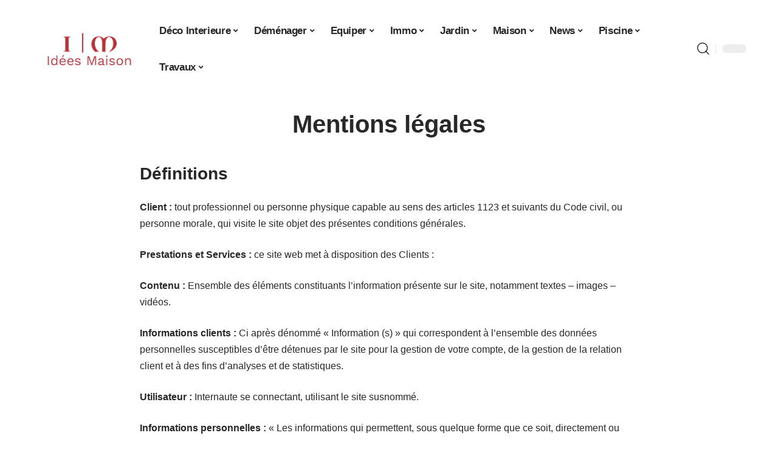

--- FILE ---
content_type: text/html; charset=UTF-8
request_url: https://www.idees-maison.com/mentions-legales/
body_size: 135957
content:
<!DOCTYPE html>
<html lang="fr-FR">
<head><meta charset="UTF-8"><script>if(navigator.userAgent.match(/MSIE|Internet Explorer/i)||navigator.userAgent.match(/Trident\/7\..*?rv:11/i)){var href=document.location.href;if(!href.match(/[?&]nowprocket/)){if(href.indexOf("?")==-1){if(href.indexOf("#")==-1){document.location.href=href+"?nowprocket=1"}else{document.location.href=href.replace("#","?nowprocket=1#")}}else{if(href.indexOf("#")==-1){document.location.href=href+"&nowprocket=1"}else{document.location.href=href.replace("#","&nowprocket=1#")}}}}</script><script>(()=>{class RocketLazyLoadScripts{constructor(){this.v="2.0.4",this.userEvents=["keydown","keyup","mousedown","mouseup","mousemove","mouseover","mouseout","touchmove","touchstart","touchend","touchcancel","wheel","click","dblclick","input"],this.attributeEvents=["onblur","onclick","oncontextmenu","ondblclick","onfocus","onmousedown","onmouseenter","onmouseleave","onmousemove","onmouseout","onmouseover","onmouseup","onmousewheel","onscroll","onsubmit"]}async t(){this.i(),this.o(),/iP(ad|hone)/.test(navigator.userAgent)&&this.h(),this.u(),this.l(this),this.m(),this.k(this),this.p(this),this._(),await Promise.all([this.R(),this.L()]),this.lastBreath=Date.now(),this.S(this),this.P(),this.D(),this.O(),this.M(),await this.C(this.delayedScripts.normal),await this.C(this.delayedScripts.defer),await this.C(this.delayedScripts.async),await this.T(),await this.F(),await this.j(),await this.A(),window.dispatchEvent(new Event("rocket-allScriptsLoaded")),this.everythingLoaded=!0,this.lastTouchEnd&&await new Promise(t=>setTimeout(t,500-Date.now()+this.lastTouchEnd)),this.I(),this.H(),this.U(),this.W()}i(){this.CSPIssue=sessionStorage.getItem("rocketCSPIssue"),document.addEventListener("securitypolicyviolation",t=>{this.CSPIssue||"script-src-elem"!==t.violatedDirective||"data"!==t.blockedURI||(this.CSPIssue=!0,sessionStorage.setItem("rocketCSPIssue",!0))},{isRocket:!0})}o(){window.addEventListener("pageshow",t=>{this.persisted=t.persisted,this.realWindowLoadedFired=!0},{isRocket:!0}),window.addEventListener("pagehide",()=>{this.onFirstUserAction=null},{isRocket:!0})}h(){let t;function e(e){t=e}window.addEventListener("touchstart",e,{isRocket:!0}),window.addEventListener("touchend",function i(o){o.changedTouches[0]&&t.changedTouches[0]&&Math.abs(o.changedTouches[0].pageX-t.changedTouches[0].pageX)<10&&Math.abs(o.changedTouches[0].pageY-t.changedTouches[0].pageY)<10&&o.timeStamp-t.timeStamp<200&&(window.removeEventListener("touchstart",e,{isRocket:!0}),window.removeEventListener("touchend",i,{isRocket:!0}),"INPUT"===o.target.tagName&&"text"===o.target.type||(o.target.dispatchEvent(new TouchEvent("touchend",{target:o.target,bubbles:!0})),o.target.dispatchEvent(new MouseEvent("mouseover",{target:o.target,bubbles:!0})),o.target.dispatchEvent(new PointerEvent("click",{target:o.target,bubbles:!0,cancelable:!0,detail:1,clientX:o.changedTouches[0].clientX,clientY:o.changedTouches[0].clientY})),event.preventDefault()))},{isRocket:!0})}q(t){this.userActionTriggered||("mousemove"!==t.type||this.firstMousemoveIgnored?"keyup"===t.type||"mouseover"===t.type||"mouseout"===t.type||(this.userActionTriggered=!0,this.onFirstUserAction&&this.onFirstUserAction()):this.firstMousemoveIgnored=!0),"click"===t.type&&t.preventDefault(),t.stopPropagation(),t.stopImmediatePropagation(),"touchstart"===this.lastEvent&&"touchend"===t.type&&(this.lastTouchEnd=Date.now()),"click"===t.type&&(this.lastTouchEnd=0),this.lastEvent=t.type,t.composedPath&&t.composedPath()[0].getRootNode()instanceof ShadowRoot&&(t.rocketTarget=t.composedPath()[0]),this.savedUserEvents.push(t)}u(){this.savedUserEvents=[],this.userEventHandler=this.q.bind(this),this.userEvents.forEach(t=>window.addEventListener(t,this.userEventHandler,{passive:!1,isRocket:!0})),document.addEventListener("visibilitychange",this.userEventHandler,{isRocket:!0})}U(){this.userEvents.forEach(t=>window.removeEventListener(t,this.userEventHandler,{passive:!1,isRocket:!0})),document.removeEventListener("visibilitychange",this.userEventHandler,{isRocket:!0}),this.savedUserEvents.forEach(t=>{(t.rocketTarget||t.target).dispatchEvent(new window[t.constructor.name](t.type,t))})}m(){const t="return false",e=Array.from(this.attributeEvents,t=>"data-rocket-"+t),i="["+this.attributeEvents.join("],[")+"]",o="[data-rocket-"+this.attributeEvents.join("],[data-rocket-")+"]",s=(e,i,o)=>{o&&o!==t&&(e.setAttribute("data-rocket-"+i,o),e["rocket"+i]=new Function("event",o),e.setAttribute(i,t))};new MutationObserver(t=>{for(const n of t)"attributes"===n.type&&(n.attributeName.startsWith("data-rocket-")||this.everythingLoaded?n.attributeName.startsWith("data-rocket-")&&this.everythingLoaded&&this.N(n.target,n.attributeName.substring(12)):s(n.target,n.attributeName,n.target.getAttribute(n.attributeName))),"childList"===n.type&&n.addedNodes.forEach(t=>{if(t.nodeType===Node.ELEMENT_NODE)if(this.everythingLoaded)for(const i of[t,...t.querySelectorAll(o)])for(const t of i.getAttributeNames())e.includes(t)&&this.N(i,t.substring(12));else for(const e of[t,...t.querySelectorAll(i)])for(const t of e.getAttributeNames())this.attributeEvents.includes(t)&&s(e,t,e.getAttribute(t))})}).observe(document,{subtree:!0,childList:!0,attributeFilter:[...this.attributeEvents,...e]})}I(){this.attributeEvents.forEach(t=>{document.querySelectorAll("[data-rocket-"+t+"]").forEach(e=>{this.N(e,t)})})}N(t,e){const i=t.getAttribute("data-rocket-"+e);i&&(t.setAttribute(e,i),t.removeAttribute("data-rocket-"+e))}k(t){Object.defineProperty(HTMLElement.prototype,"onclick",{get(){return this.rocketonclick||null},set(e){this.rocketonclick=e,this.setAttribute(t.everythingLoaded?"onclick":"data-rocket-onclick","this.rocketonclick(event)")}})}S(t){function e(e,i){let o=e[i];e[i]=null,Object.defineProperty(e,i,{get:()=>o,set(s){t.everythingLoaded?o=s:e["rocket"+i]=o=s}})}e(document,"onreadystatechange"),e(window,"onload"),e(window,"onpageshow");try{Object.defineProperty(document,"readyState",{get:()=>t.rocketReadyState,set(e){t.rocketReadyState=e},configurable:!0}),document.readyState="loading"}catch(t){console.log("WPRocket DJE readyState conflict, bypassing")}}l(t){this.originalAddEventListener=EventTarget.prototype.addEventListener,this.originalRemoveEventListener=EventTarget.prototype.removeEventListener,this.savedEventListeners=[],EventTarget.prototype.addEventListener=function(e,i,o){o&&o.isRocket||!t.B(e,this)&&!t.userEvents.includes(e)||t.B(e,this)&&!t.userActionTriggered||e.startsWith("rocket-")||t.everythingLoaded?t.originalAddEventListener.call(this,e,i,o):(t.savedEventListeners.push({target:this,remove:!1,type:e,func:i,options:o}),"mouseenter"!==e&&"mouseleave"!==e||t.originalAddEventListener.call(this,e,t.savedUserEvents.push,o))},EventTarget.prototype.removeEventListener=function(e,i,o){o&&o.isRocket||!t.B(e,this)&&!t.userEvents.includes(e)||t.B(e,this)&&!t.userActionTriggered||e.startsWith("rocket-")||t.everythingLoaded?t.originalRemoveEventListener.call(this,e,i,o):t.savedEventListeners.push({target:this,remove:!0,type:e,func:i,options:o})}}J(t,e){this.savedEventListeners=this.savedEventListeners.filter(i=>{let o=i.type,s=i.target||window;return e!==o||t!==s||(this.B(o,s)&&(i.type="rocket-"+o),this.$(i),!1)})}H(){EventTarget.prototype.addEventListener=this.originalAddEventListener,EventTarget.prototype.removeEventListener=this.originalRemoveEventListener,this.savedEventListeners.forEach(t=>this.$(t))}$(t){t.remove?this.originalRemoveEventListener.call(t.target,t.type,t.func,t.options):this.originalAddEventListener.call(t.target,t.type,t.func,t.options)}p(t){let e;function i(e){return t.everythingLoaded?e:e.split(" ").map(t=>"load"===t||t.startsWith("load.")?"rocket-jquery-load":t).join(" ")}function o(o){function s(e){const s=o.fn[e];o.fn[e]=o.fn.init.prototype[e]=function(){return this[0]===window&&t.userActionTriggered&&("string"==typeof arguments[0]||arguments[0]instanceof String?arguments[0]=i(arguments[0]):"object"==typeof arguments[0]&&Object.keys(arguments[0]).forEach(t=>{const e=arguments[0][t];delete arguments[0][t],arguments[0][i(t)]=e})),s.apply(this,arguments),this}}if(o&&o.fn&&!t.allJQueries.includes(o)){const e={DOMContentLoaded:[],"rocket-DOMContentLoaded":[]};for(const t in e)document.addEventListener(t,()=>{e[t].forEach(t=>t())},{isRocket:!0});o.fn.ready=o.fn.init.prototype.ready=function(i){function s(){parseInt(o.fn.jquery)>2?setTimeout(()=>i.bind(document)(o)):i.bind(document)(o)}return"function"==typeof i&&(t.realDomReadyFired?!t.userActionTriggered||t.fauxDomReadyFired?s():e["rocket-DOMContentLoaded"].push(s):e.DOMContentLoaded.push(s)),o([])},s("on"),s("one"),s("off"),t.allJQueries.push(o)}e=o}t.allJQueries=[],o(window.jQuery),Object.defineProperty(window,"jQuery",{get:()=>e,set(t){o(t)}})}P(){const t=new Map;document.write=document.writeln=function(e){const i=document.currentScript,o=document.createRange(),s=i.parentElement;let n=t.get(i);void 0===n&&(n=i.nextSibling,t.set(i,n));const c=document.createDocumentFragment();o.setStart(c,0),c.appendChild(o.createContextualFragment(e)),s.insertBefore(c,n)}}async R(){return new Promise(t=>{this.userActionTriggered?t():this.onFirstUserAction=t})}async L(){return new Promise(t=>{document.addEventListener("DOMContentLoaded",()=>{this.realDomReadyFired=!0,t()},{isRocket:!0})})}async j(){return this.realWindowLoadedFired?Promise.resolve():new Promise(t=>{window.addEventListener("load",t,{isRocket:!0})})}M(){this.pendingScripts=[];this.scriptsMutationObserver=new MutationObserver(t=>{for(const e of t)e.addedNodes.forEach(t=>{"SCRIPT"!==t.tagName||t.noModule||t.isWPRocket||this.pendingScripts.push({script:t,promise:new Promise(e=>{const i=()=>{const i=this.pendingScripts.findIndex(e=>e.script===t);i>=0&&this.pendingScripts.splice(i,1),e()};t.addEventListener("load",i,{isRocket:!0}),t.addEventListener("error",i,{isRocket:!0}),setTimeout(i,1e3)})})})}),this.scriptsMutationObserver.observe(document,{childList:!0,subtree:!0})}async F(){await this.X(),this.pendingScripts.length?(await this.pendingScripts[0].promise,await this.F()):this.scriptsMutationObserver.disconnect()}D(){this.delayedScripts={normal:[],async:[],defer:[]},document.querySelectorAll("script[type$=rocketlazyloadscript]").forEach(t=>{t.hasAttribute("data-rocket-src")?t.hasAttribute("async")&&!1!==t.async?this.delayedScripts.async.push(t):t.hasAttribute("defer")&&!1!==t.defer||"module"===t.getAttribute("data-rocket-type")?this.delayedScripts.defer.push(t):this.delayedScripts.normal.push(t):this.delayedScripts.normal.push(t)})}async _(){await this.L();let t=[];document.querySelectorAll("script[type$=rocketlazyloadscript][data-rocket-src]").forEach(e=>{let i=e.getAttribute("data-rocket-src");if(i&&!i.startsWith("data:")){i.startsWith("//")&&(i=location.protocol+i);try{const o=new URL(i).origin;o!==location.origin&&t.push({src:o,crossOrigin:e.crossOrigin||"module"===e.getAttribute("data-rocket-type")})}catch(t){}}}),t=[...new Map(t.map(t=>[JSON.stringify(t),t])).values()],this.Y(t,"preconnect")}async G(t){if(await this.K(),!0!==t.noModule||!("noModule"in HTMLScriptElement.prototype))return new Promise(e=>{let i;function o(){(i||t).setAttribute("data-rocket-status","executed"),e()}try{if(navigator.userAgent.includes("Firefox/")||""===navigator.vendor||this.CSPIssue)i=document.createElement("script"),[...t.attributes].forEach(t=>{let e=t.nodeName;"type"!==e&&("data-rocket-type"===e&&(e="type"),"data-rocket-src"===e&&(e="src"),i.setAttribute(e,t.nodeValue))}),t.text&&(i.text=t.text),t.nonce&&(i.nonce=t.nonce),i.hasAttribute("src")?(i.addEventListener("load",o,{isRocket:!0}),i.addEventListener("error",()=>{i.setAttribute("data-rocket-status","failed-network"),e()},{isRocket:!0}),setTimeout(()=>{i.isConnected||e()},1)):(i.text=t.text,o()),i.isWPRocket=!0,t.parentNode.replaceChild(i,t);else{const i=t.getAttribute("data-rocket-type"),s=t.getAttribute("data-rocket-src");i?(t.type=i,t.removeAttribute("data-rocket-type")):t.removeAttribute("type"),t.addEventListener("load",o,{isRocket:!0}),t.addEventListener("error",i=>{this.CSPIssue&&i.target.src.startsWith("data:")?(console.log("WPRocket: CSP fallback activated"),t.removeAttribute("src"),this.G(t).then(e)):(t.setAttribute("data-rocket-status","failed-network"),e())},{isRocket:!0}),s?(t.fetchPriority="high",t.removeAttribute("data-rocket-src"),t.src=s):t.src="data:text/javascript;base64,"+window.btoa(unescape(encodeURIComponent(t.text)))}}catch(i){t.setAttribute("data-rocket-status","failed-transform"),e()}});t.setAttribute("data-rocket-status","skipped")}async C(t){const e=t.shift();return e?(e.isConnected&&await this.G(e),this.C(t)):Promise.resolve()}O(){this.Y([...this.delayedScripts.normal,...this.delayedScripts.defer,...this.delayedScripts.async],"preload")}Y(t,e){this.trash=this.trash||[];let i=!0;var o=document.createDocumentFragment();t.forEach(t=>{const s=t.getAttribute&&t.getAttribute("data-rocket-src")||t.src;if(s&&!s.startsWith("data:")){const n=document.createElement("link");n.href=s,n.rel=e,"preconnect"!==e&&(n.as="script",n.fetchPriority=i?"high":"low"),t.getAttribute&&"module"===t.getAttribute("data-rocket-type")&&(n.crossOrigin=!0),t.crossOrigin&&(n.crossOrigin=t.crossOrigin),t.integrity&&(n.integrity=t.integrity),t.nonce&&(n.nonce=t.nonce),o.appendChild(n),this.trash.push(n),i=!1}}),document.head.appendChild(o)}W(){this.trash.forEach(t=>t.remove())}async T(){try{document.readyState="interactive"}catch(t){}this.fauxDomReadyFired=!0;try{await this.K(),this.J(document,"readystatechange"),document.dispatchEvent(new Event("rocket-readystatechange")),await this.K(),document.rocketonreadystatechange&&document.rocketonreadystatechange(),await this.K(),this.J(document,"DOMContentLoaded"),document.dispatchEvent(new Event("rocket-DOMContentLoaded")),await this.K(),this.J(window,"DOMContentLoaded"),window.dispatchEvent(new Event("rocket-DOMContentLoaded"))}catch(t){console.error(t)}}async A(){try{document.readyState="complete"}catch(t){}try{await this.K(),this.J(document,"readystatechange"),document.dispatchEvent(new Event("rocket-readystatechange")),await this.K(),document.rocketonreadystatechange&&document.rocketonreadystatechange(),await this.K(),this.J(window,"load"),window.dispatchEvent(new Event("rocket-load")),await this.K(),window.rocketonload&&window.rocketonload(),await this.K(),this.allJQueries.forEach(t=>t(window).trigger("rocket-jquery-load")),await this.K(),this.J(window,"pageshow");const t=new Event("rocket-pageshow");t.persisted=this.persisted,window.dispatchEvent(t),await this.K(),window.rocketonpageshow&&window.rocketonpageshow({persisted:this.persisted})}catch(t){console.error(t)}}async K(){Date.now()-this.lastBreath>45&&(await this.X(),this.lastBreath=Date.now())}async X(){return document.hidden?new Promise(t=>setTimeout(t)):new Promise(t=>requestAnimationFrame(t))}B(t,e){return e===document&&"readystatechange"===t||(e===document&&"DOMContentLoaded"===t||(e===window&&"DOMContentLoaded"===t||(e===window&&"load"===t||e===window&&"pageshow"===t)))}static run(){(new RocketLazyLoadScripts).t()}}RocketLazyLoadScripts.run()})();</script>
    
    <meta http-equiv="X-UA-Compatible" content="IE=edge">
    <meta name="viewport" content="width=device-width, initial-scale=1">
    <link rel="profile" href="https://gmpg.org/xfn/11">
	<meta name='robots' content='noindex, follow' />
            <link rel="apple-touch-icon" href="https://www.idees-maison.com/wp-content/uploads/idees-maison.com-512x512_2-1.png"/>
		            <meta name="msapplication-TileColor" content="#ffffff">
            <meta name="msapplication-TileImage" content="https://www.idees-maison.com/wp-content/uploads/idees-maison.com-512x512_2-1.png"/>
		<meta http-equiv="Content-Security-Policy" content="upgrade-insecure-requests">

	<!-- This site is optimized with the Yoast SEO plugin v26.8 - https://yoast.com/product/yoast-seo-wordpress/ -->
	<title>Mentions légales - Idees-maison.com</title>
	<meta property="og:locale" content="fr_FR" />
	<meta property="og:type" content="article" />
	<meta property="og:title" content="Mentions légales - Idees-maison.com" />
	<meta property="og:description" content="Définitions Client : tout professionnel ou personne physique capable au sens des articles 1123 et suivants du Code civil, ou personne morale, qui visite le site objet des présentes conditions générales. Prestations et Services : ce site web met à disposition des Clients : Contenu : Ensemble des éléments constituants l&rsquo;information présente sur le site, [&hellip;]" />
	<meta property="og:url" content="https://www.idees-maison.com/mentions-legales/" />
	<meta property="og:site_name" content="Idees-maison.com" />
	<meta property="article:modified_time" content="2024-11-30T09:58:31+00:00" />
	<meta name="twitter:card" content="summary_large_image" />
	<meta name="twitter:label1" content="Durée de lecture estimée" />
	<meta name="twitter:data1" content="16 minutes" />
	<script type="application/ld+json" class="yoast-schema-graph">{"@context":"https://schema.org","@graph":[{"@type":"WebPage","@id":"https://www.idees-maison.com/mentions-legales/","url":"https://www.idees-maison.com/mentions-legales/","name":"Mentions légales - Idees-maison.com","isPartOf":{"@id":"https://www.idees-maison.com/#website"},"datePublished":"2021-12-17T14:13:40+00:00","dateModified":"2024-11-30T09:58:31+00:00","breadcrumb":{"@id":"https://www.idees-maison.com/mentions-legales/#breadcrumb"},"inLanguage":"fr-FR","potentialAction":[{"@type":"ReadAction","target":["https://www.idees-maison.com/mentions-legales/"]}]},{"@type":"BreadcrumbList","@id":"https://www.idees-maison.com/mentions-legales/#breadcrumb","itemListElement":[{"@type":"ListItem","position":1,"name":"Accueil","item":"https://www.idees-maison.com/"},{"@type":"ListItem","position":2,"name":"Mentions légales"}]},{"@type":"WebSite","@id":"https://www.idees-maison.com/#website","url":"https://www.idees-maison.com/","name":"Idees-maison.com","description":"Les bons conseils déco","potentialAction":[{"@type":"SearchAction","target":{"@type":"EntryPoint","urlTemplate":"https://www.idees-maison.com/?s={search_term_string}"},"query-input":{"@type":"PropertyValueSpecification","valueRequired":true,"valueName":"search_term_string"}}],"inLanguage":"fr-FR"}]}</script>
	<!-- / Yoast SEO plugin. -->


<link rel="alternate" type="application/rss+xml" title="Idees-maison.com &raquo; Flux" href="https://www.idees-maison.com/feed/" />
<link rel="alternate" title="oEmbed (JSON)" type="application/json+oembed" href="https://www.idees-maison.com/wp-json/oembed/1.0/embed?url=https%3A%2F%2Fwww.idees-maison.com%2Fmentions-legales%2F" />
<link rel="alternate" title="oEmbed (XML)" type="text/xml+oembed" href="https://www.idees-maison.com/wp-json/oembed/1.0/embed?url=https%3A%2F%2Fwww.idees-maison.com%2Fmentions-legales%2F&#038;format=xml" />
<style id='wp-img-auto-sizes-contain-inline-css'>
img:is([sizes=auto i],[sizes^="auto," i]){contain-intrinsic-size:3000px 1500px}
/*# sourceURL=wp-img-auto-sizes-contain-inline-css */
</style>
<link data-minify="1" rel='stylesheet' id='global-tweaks-css' href='https://www.idees-maison.com/wp-content/cache/min/1/wp-content/plugins/zz-awp-optimize/assets/css/global-tweaks.css?ver=1768960084' media='all' />
<link data-minify="1" rel='stylesheet' id='theme-tweaks-css' href='https://www.idees-maison.com/wp-content/cache/min/1/wp-content/plugins/zz-awp-optimize/inc/themes/foxiz/assets/css/tweaks.css?ver=1768960084' media='all' />
<link data-minify="1" rel='stylesheet' id='font-system-css' href='https://www.idees-maison.com/wp-content/cache/min/1/wp-content/plugins/zz-awp-optimize/assets/css/font-system.css?ver=1768960084' media='all' />
<style id='wp-emoji-styles-inline-css'>

	img.wp-smiley, img.emoji {
		display: inline !important;
		border: none !important;
		box-shadow: none !important;
		height: 1em !important;
		width: 1em !important;
		margin: 0 0.07em !important;
		vertical-align: -0.1em !important;
		background: none !important;
		padding: 0 !important;
	}
/*# sourceURL=wp-emoji-styles-inline-css */
</style>
<link data-minify="1" rel='stylesheet' id='foxiz-main-css' href='https://www.idees-maison.com/wp-content/cache/min/1/wp-content/themes/foxiz/assets/css/main.css?ver=1768960084' media='all' />
<link data-minify="1" rel='stylesheet' id='foxiz-print-css' href='https://www.idees-maison.com/wp-content/cache/min/1/wp-content/themes/foxiz/assets/css/print.css?ver=1768960084' media='all' />
<link rel='stylesheet' id='foxiz-style-css' href='https://www.idees-maison.com/wp-content/themes/foxiz-child-015/style.css?ver=1.8.1' media='all' />
<style id='foxiz-style-inline-css'>
:root {--g-color :#B73337;--g-color-90 :#B73337e6;}[data-theme="dark"].is-hd-4 {--nav-bg: #191c20;--nav-bg-from: #191c20;--nav-bg-to: #191c20;}[data-theme="dark"].is-hd-5, [data-theme="dark"].is-hd-5:not(.sticky-on) {--nav-bg: #191c20;--nav-bg-from: #191c20;--nav-bg-to: #191c20;}:root {--max-width-wo-sb : 860px;--hyperlink-line-color :var(--g-color);}.search-header:before { background-repeat : no-repeat;background-size : cover;background-attachment : scroll;background-position : center center;}[data-theme="dark"] .search-header:before { background-repeat : no-repeat;background-size : cover;background-attachment : scroll;background-position : center center;}.footer-has-bg { background-color : #88888812;}#amp-mobile-version-switcher { display: none; }
/*# sourceURL=foxiz-style-inline-css */
</style>
<link data-minify="1" rel='stylesheet' id='foxiz-parent-css' href='https://www.idees-maison.com/wp-content/cache/min/1/wp-content/themes/foxiz/style.css?ver=1768960084' media='all' />
<link data-minify="1" rel='stylesheet' id='foxiz-theme015-color-css' href='https://www.idees-maison.com/wp-content/cache/min/1/wp-content/themes/foxiz-child-015/style-theme015-color.css?ver=1768960084' media='all' />
<link data-minify="1" rel='stylesheet' id='foxiz-theme015-css' href='https://www.idees-maison.com/wp-content/cache/min/1/wp-content/themes/foxiz-child-015/style-theme015.css?ver=1768960084' media='all' />
<style id='rocket-lazyload-inline-css'>
.rll-youtube-player{position:relative;padding-bottom:56.23%;height:0;overflow:hidden;max-width:100%;}.rll-youtube-player:focus-within{outline: 2px solid currentColor;outline-offset: 5px;}.rll-youtube-player iframe{position:absolute;top:0;left:0;width:100%;height:100%;z-index:100;background:0 0}.rll-youtube-player img{bottom:0;display:block;left:0;margin:auto;max-width:100%;width:100%;position:absolute;right:0;top:0;border:none;height:auto;-webkit-transition:.4s all;-moz-transition:.4s all;transition:.4s all}.rll-youtube-player img:hover{-webkit-filter:brightness(75%)}.rll-youtube-player .play{height:100%;width:100%;left:0;top:0;position:absolute;background:var(--wpr-bg-4fff0731-7b9e-4e19-979c-a8e37b899ad9) no-repeat center;background-color: transparent !important;cursor:pointer;border:none;}.wp-embed-responsive .wp-has-aspect-ratio .rll-youtube-player{position:absolute;padding-bottom:0;width:100%;height:100%;top:0;bottom:0;left:0;right:0}
/*# sourceURL=rocket-lazyload-inline-css */
</style>
<script src="https://www.idees-maison.com/wp-includes/js/jquery/jquery.min.js?ver=3.7.1" id="jquery-core-js" data-rocket-defer defer></script>
<script src="https://www.idees-maison.com/wp-includes/js/jquery/jquery-migrate.min.js?ver=3.4.1" id="jquery-migrate-js" data-rocket-defer defer></script>
<link rel="https://api.w.org/" href="https://www.idees-maison.com/wp-json/" /><link rel="alternate" title="JSON" type="application/json" href="https://www.idees-maison.com/wp-json/wp/v2/pages/10" /><meta name="generator" content="WordPress 6.9" />
<link rel='shortlink' href='https://www.idees-maison.com/?p=10' />
<link rel="EditURI" type="application/rsd+xml" title="RSD" href="https://www.idees-maison.com/send.php?rsd" />
<!-- Google tag (gtag.js) -->
<script type="rocketlazyloadscript" async data-rocket-src="https://www.googletagmanager.com/gtag/js?id=G-TTB09VE4RB"></script>
<script type="rocketlazyloadscript">
  window.dataLayer = window.dataLayer || [];
  function gtag(){dataLayer.push(arguments);}
  gtag('js', new Date());

  gtag('config', 'G-TTB09VE4RB');
</script>
<link rel="icon" type="image/png" href="/wp-content/uploads/fbrfg/favicon-96x96.png" sizes="96x96" />
<link rel="icon" type="image/svg+xml" href="/wp-content/uploads/fbrfg/favicon.svg" />
<link rel="shortcut icon" href="/wp-content/uploads/fbrfg/favicon.ico" />
<link rel="apple-touch-icon" sizes="180x180" href="/wp-content/uploads/fbrfg/apple-touch-icon.png" />
<link rel="manifest" href="/wp-content/uploads/fbrfg/site.webmanifest" /><style>
        .elementor-widget-sidebar {
            position: sticky !important;
            top: 20px !important;
        }
    </style><meta name="generator" content="Elementor 3.34.2; features: e_font_icon_svg, additional_custom_breakpoints; settings: css_print_method-external, google_font-enabled, font_display-swap">
			<style>
				.e-con.e-parent:nth-of-type(n+4):not(.e-lazyloaded):not(.e-no-lazyload),
				.e-con.e-parent:nth-of-type(n+4):not(.e-lazyloaded):not(.e-no-lazyload) * {
					background-image: none !important;
				}
				@media screen and (max-height: 1024px) {
					.e-con.e-parent:nth-of-type(n+3):not(.e-lazyloaded):not(.e-no-lazyload),
					.e-con.e-parent:nth-of-type(n+3):not(.e-lazyloaded):not(.e-no-lazyload) * {
						background-image: none !important;
					}
				}
				@media screen and (max-height: 640px) {
					.e-con.e-parent:nth-of-type(n+2):not(.e-lazyloaded):not(.e-no-lazyload),
					.e-con.e-parent:nth-of-type(n+2):not(.e-lazyloaded):not(.e-no-lazyload) * {
						background-image: none !important;
					}
				}
			</style>
			<link rel="icon" href="https://www.idees-maison.com/wp-content/uploads/idees-maison.com-512x512_2-2-150x150.png" sizes="32x32" />
<link rel="icon" href="https://www.idees-maison.com/wp-content/uploads/idees-maison.com-512x512_2-2-300x300.png" sizes="192x192" />
<link rel="apple-touch-icon" href="https://www.idees-maison.com/wp-content/uploads/idees-maison.com-512x512_2-2-300x300.png" />
<meta name="msapplication-TileImage" content="https://www.idees-maison.com/wp-content/uploads/idees-maison.com-512x512_2-2-300x300.png" />
<noscript><style id="rocket-lazyload-nojs-css">.rll-youtube-player, [data-lazy-src]{display:none !important;}</style></noscript><style id="wpr-lazyload-bg-container"></style><style id="wpr-lazyload-bg-exclusion"></style>
<noscript>
<style id="wpr-lazyload-bg-nostyle">.rll-youtube-player .play{--wpr-bg-4fff0731-7b9e-4e19-979c-a8e37b899ad9: url('https://www.idees-maison.com/wp-content/plugins/wp-rocket/assets/img/youtube.png');}</style>
</noscript>
<script type="application/javascript">const rocket_pairs = [{"selector":".rll-youtube-player .play","style":".rll-youtube-player .play{--wpr-bg-4fff0731-7b9e-4e19-979c-a8e37b899ad9: url('https:\/\/www.idees-maison.com\/wp-content\/plugins\/wp-rocket\/assets\/img\/youtube.png');}","hash":"4fff0731-7b9e-4e19-979c-a8e37b899ad9","url":"https:\/\/www.idees-maison.com\/wp-content\/plugins\/wp-rocket\/assets\/img\/youtube.png"}]; const rocket_excluded_pairs = [];</script><meta name="generator" content="WP Rocket 3.20.3" data-wpr-features="wpr_lazyload_css_bg_img wpr_delay_js wpr_defer_js wpr_minify_js wpr_lazyload_images wpr_lazyload_iframes wpr_cache_webp wpr_minify_css wpr_desktop" /></head>
<body data-rsssl=1 class="wp-singular page-template-default page page-id-10 wp-embed-responsive wp-theme-foxiz wp-child-theme-foxiz-child-015 elementor-default elementor-kit-3048 menu-ani-1 hover-ani-1 is-rm-1 is-hd-3 is-backtop none-m-backtop is-mstick is-smart-sticky sync-bookmarks" data-theme="default">
<div data-rocket-location-hash="7e4f4a3adee48df92822953dbaffab3d" class="site-outer">
	        <header data-rocket-location-hash="ae48725e1c4ea21e69d04fe8096044e2" id="site-header" class="header-wrap rb-section header-set-1 header-3 header-fw style-none has-quick-menu">
			            <div id="navbar-outer" class="navbar-outer">
                <div id="sticky-holder" class="sticky-holder">
                    <div class="navbar-wrap">
                        <div class="rb-container edge-padding">
                            <div class="navbar-inner">
                                <div class="navbar-left">
									        <div class="logo-wrap is-image-logo site-branding">
            <a href="https://www.idees-maison.com/" class="logo" title="Idees-maison.com">
				<img fetchpriority="high" class="logo-default" data-mode="default" height="400" width="800" src="https://www.idees-maison.com/wp-content/uploads/idees-maison.com-800x400-1.png" srcset="https://www.idees-maison.com/wp-content/uploads/idees-maison.com-800x400-1.png 1x,https://www.idees-maison.com/wp-content/uploads/idees-maison.com-800x400-1.png 2x" alt="Idees-maison.com" decoding="async" loading="eager"><img class="logo-dark" data-mode="dark" height="400" width="800" src="https://www.idees-maison.com/wp-content/uploads/idees-maison.com-800x400-1.png" srcset="https://www.idees-maison.com/wp-content/uploads/idees-maison.com-800x400-1.png 1x,https://www.idees-maison.com/wp-content/uploads/idees-maison.com-800x400-1.png 2x" alt="Idees-maison.com" decoding="async" loading="eager">            </a>
        </div>
		                                </div>
                                <div class="navbar-center">
									        <nav id="site-navigation" class="main-menu-wrap" aria-label="main menu"><ul id="menu-main-1" class="main-menu rb-menu large-menu" itemscope itemtype="https://www.schema.org/SiteNavigationElement"><li class="menu-item menu-item-type-taxonomy menu-item-object-category menu-item-15 menu-item-has-children menu-has-child-mega is-child-wide"><a href="https://www.idees-maison.com/deco/"><span>Déco Interieure</span></a><div class="mega-dropdown is-mega-category"><div class="rb-container edge-padding"><div class="mega-dropdown-inner"><div class="mega-header mega-header-fw"><span class="h4">Déco Interieure</span><a class="mega-link is-meta" href="https://www.idees-maison.com/deco/"><span>Show More</span><i class="rbi rbi-cright" aria-hidden="true"></i></a></div><div id="mega-listing-15" class="block-wrap block-small block-grid block-grid-small-1 rb-columns rb-col-5 is-gap-10"><div class="block-inner">        <div class="p-wrap p-grid p-grid-small-1" data-pid="426">
	            <div class="feat-holder overlay-text">
				        <div class="p-featured">
			        <a class="p-flink" href="https://www.idees-maison.com/comment-ranger-les-photos-papier/" title="Comment ranger les photos papier ?">
			<img width="292" height="220" src="https://www.idees-maison.com/wp-content/uploads/ded3761c-8fd0-47c3-a02e-bc063d7a8dee.png" class="featured-img wp-post-image" alt="" loading="eager" decoding="async" srcset="https://www.idees-maison.com/wp-content/uploads/ded3761c-8fd0-47c3-a02e-bc063d7a8dee.png 1232w, https://www.idees-maison.com/wp-content/uploads/ded3761c-8fd0-47c3-a02e-bc063d7a8dee-300x226.png 300w, https://www.idees-maison.com/wp-content/uploads/ded3761c-8fd0-47c3-a02e-bc063d7a8dee-1200x904.png 1200w, https://www.idees-maison.com/wp-content/uploads/ded3761c-8fd0-47c3-a02e-bc063d7a8dee-768x578.png 768w, https://www.idees-maison.com/wp-content/uploads/ded3761c-8fd0-47c3-a02e-bc063d7a8dee-86x64.png 86w" sizes="(max-width: 292px) 100vw, 292px" />        </a>
		        </div>
	            </div>
		        <div class="p-content">
			<span class="entry-title h4">        <a class="p-url" href="https://www.idees-maison.com/comment-ranger-les-photos-papier/" rel="bookmark">Comment ranger les photos papier ?</a></span>            <div class="p-meta">
                <div class="meta-inner is-meta">
					<span class="meta-el meta-update">
		            <time class="date date-updated" title="2026-01-20T18:09:07+01:00">20 janvier 2026</time>
		        </span>
		                </div>
				            </div>
		        </div>
		        </div>
	        <div class="p-wrap p-grid p-grid-small-1" data-pid="2918">
	            <div class="feat-holder overlay-text">
				        <div class="p-featured">
			        <a class="p-flink" href="https://www.idees-maison.com/le-canape-arrondi-un-equilibre-parfait-entre-esthetique-et-confort/" title="Le canapé arrondi : un équilibre parfait entre esthétique et confort">
			<img width="330" height="220" src="https://www.idees-maison.com/wp-content/uploads/generated_18160714464176700204.png" class="featured-img wp-post-image" alt="" loading="eager" decoding="async" srcset="https://www.idees-maison.com/wp-content/uploads/generated_18160714464176700204.png 1200w, https://www.idees-maison.com/wp-content/uploads/generated_18160714464176700204-300x200.png 300w, https://www.idees-maison.com/wp-content/uploads/generated_18160714464176700204-768x512.png 768w" sizes="(max-width: 330px) 100vw, 330px" />        </a>
		        </div>
	            </div>
		        <div class="p-content">
			<span class="entry-title h4">        <a class="p-url" href="https://www.idees-maison.com/le-canape-arrondi-un-equilibre-parfait-entre-esthetique-et-confort/" rel="bookmark">Le canapé arrondi : un équilibre parfait entre esthétique et confort</a></span>            <div class="p-meta">
                <div class="meta-inner is-meta">
					<span class="meta-el meta-update">
		            <time class="date date-updated" title="2026-01-18T15:31:37+01:00">18 janvier 2026</time>
		        </span>
		                </div>
				            </div>
		        </div>
		        </div>
	        <div class="p-wrap p-grid p-grid-small-1" data-pid="443">
	            <div class="feat-holder overlay-text">
				        <div class="p-featured">
			        <a class="p-flink" href="https://www.idees-maison.com/comment-enlever-des-traces-de-colle-sur-du-parquet-flottant/" title="Comment enlever des traces de colle sur du parquet flottant ?">
			<img width="314" height="220" src="https://www.idees-maison.com/wp-content/uploads/decobois-parquet-xxl3.jpg.webp" class="featured-img wp-post-image" alt="" loading="eager" decoding="async" srcset="https://www.idees-maison.com/wp-content/uploads/decobois-parquet-xxl3.jpg.webp 799w,https://www.idees-maison.com/wp-content/uploads/decobois-parquet-xxl3-300x210.jpg.webp 300w,https://www.idees-maison.com/wp-content/uploads/decobois-parquet-xxl3-768x538.jpg.webp 768w" sizes="(max-width: 314px) 100vw, 314px" />        </a>
		        </div>
	            </div>
		        <div class="p-content">
			<span class="entry-title h4">        <a class="p-url" href="https://www.idees-maison.com/comment-enlever-des-traces-de-colle-sur-du-parquet-flottant/" rel="bookmark">Comment enlever des traces de colle sur du parquet flottant ?</a></span>            <div class="p-meta">
                <div class="meta-inner is-meta">
					<span class="meta-el meta-update">
		            <time class="date date-updated" title="2026-01-18T15:31:30+01:00">18 janvier 2026</time>
		        </span>
		                </div>
				            </div>
		        </div>
		        </div>
	        <div class="p-wrap p-grid p-grid-small-1" data-pid="3448">
	            <div class="feat-holder overlay-text">
				        <div class="p-featured">
			        <a class="p-flink" href="https://www.idees-maison.com/creer-une-cave-a-vin-sous-escalier-un-espace-pratique-et-elegant/" title="Créer une cave à vin sous escalier : un espace pratique et élégant">
			<img width="330" height="220" src="https://www.idees-maison.com/wp-content/uploads/696609c729994-330x220.jpg" class="featured-img wp-post-image" alt="" loading="eager" decoding="async" srcset="https://www.idees-maison.com/wp-content/uploads/696609c729994-330x220.jpg 330w, https://www.idees-maison.com/wp-content/uploads/696609c729994-420x280.jpg 420w, https://www.idees-maison.com/wp-content/uploads/696609c729994-615x410.jpg 615w" sizes="(max-width: 330px) 100vw, 330px" />        </a>
		        </div>
	            </div>
		        <div class="p-content">
			<span class="entry-title h4">        <a class="p-url" href="https://www.idees-maison.com/creer-une-cave-a-vin-sous-escalier-un-espace-pratique-et-elegant/" rel="bookmark">Créer une cave à vin sous escalier : un espace pratique et élégant</a></span>            <div class="p-meta">
                <div class="meta-inner is-meta">
					<span class="meta-el meta-update">
		            <time class="date date-updated" title="2026-01-15T00:00:00+01:00">15 janvier 2026</time>
		        </span>
		                </div>
				            </div>
		        </div>
		        </div>
	        <div class="p-wrap p-grid p-grid-small-1" data-pid="3445">
	            <div class="feat-holder overlay-text">
				        <div class="p-featured">
			        <a class="p-flink" href="https://www.idees-maison.com/miroir-de-vanite-rond-quand-et-comment-lutiliser-pour-booster-votre-decoration-dinterieur/" title="Miroir de vanité rond : quand et comment l&rsquo;utiliser pour booster votre décoration d&rsquo;intérieur !">
			<img width="330" height="220" src="https://www.idees-maison.com/wp-content/uploads/femme-miroir-salon-contemporain-330x220.png" class="featured-img wp-post-image" alt="Femme regardant son reflet dans un miroir rond dans un salon moderne" loading="eager" decoding="async" srcset="https://www.idees-maison.com/wp-content/uploads/femme-miroir-salon-contemporain-330x220.png 330w, https://www.idees-maison.com/wp-content/uploads/femme-miroir-salon-contemporain-300x200.png 300w, https://www.idees-maison.com/wp-content/uploads/femme-miroir-salon-contemporain-768x512.png 768w, https://www.idees-maison.com/wp-content/uploads/femme-miroir-salon-contemporain-420x280.png 420w, https://www.idees-maison.com/wp-content/uploads/femme-miroir-salon-contemporain-615x410.png 615w, https://www.idees-maison.com/wp-content/uploads/femme-miroir-salon-contemporain-860x573.png 860w, https://www.idees-maison.com/wp-content/uploads/femme-miroir-salon-contemporain.png 1200w" sizes="(max-width: 330px) 100vw, 330px" />        </a>
		        </div>
	            </div>
		        <div class="p-content">
			<span class="entry-title h4">        <a class="p-url" href="https://www.idees-maison.com/miroir-de-vanite-rond-quand-et-comment-lutiliser-pour-booster-votre-decoration-dinterieur/" rel="bookmark">Miroir de vanité rond : quand et comment l&rsquo;utiliser pour booster votre décoration d&rsquo;intérieur !</a></span>            <div class="p-meta">
                <div class="meta-inner is-meta">
					<span class="meta-el meta-update">
		            <time class="date date-updated" title="2026-01-07T05:11:26+01:00">7 janvier 2026</time>
		        </span>
		                </div>
				            </div>
		        </div>
		        </div>
	</div></div></div></div></div></li>
<li class="menu-item menu-item-type-taxonomy menu-item-object-category menu-item-16 menu-item-has-children menu-has-child-mega is-child-wide"><a href="https://www.idees-maison.com/demenagement/"><span>Déménager</span></a><div class="mega-dropdown is-mega-category"><div class="rb-container edge-padding"><div class="mega-dropdown-inner"><div class="mega-header mega-header-fw"><span class="h4">Déménager</span><a class="mega-link is-meta" href="https://www.idees-maison.com/demenagement/"><span>Show More</span><i class="rbi rbi-cright" aria-hidden="true"></i></a></div><div id="mega-listing-16" class="block-wrap block-small block-grid block-grid-small-1 rb-columns rb-col-5 is-gap-10"><div class="block-inner">        <div class="p-wrap p-grid p-grid-small-1" data-pid="2966">
	            <div class="feat-holder overlay-text">
				        <div class="p-featured">
			        <a class="p-flink" href="https://www.idees-maison.com/demenager-lave-linge-astuces-pratiques-pour-le-deplacer-facilement/" title="Déménager lave-linge : astuces pratiques pour le déplacer facilement">
			<img width="330" height="220" src="https://www.idees-maison.com/wp-content/uploads/generated_9309787307545524473.png" class="featured-img wp-post-image" alt="" loading="eager" decoding="async" srcset="https://www.idees-maison.com/wp-content/uploads/generated_9309787307545524473.png 1200w, https://www.idees-maison.com/wp-content/uploads/generated_9309787307545524473-300x200.png 300w, https://www.idees-maison.com/wp-content/uploads/generated_9309787307545524473-768x512.png 768w" sizes="(max-width: 330px) 100vw, 330px" />        </a>
		        </div>
	            </div>
		        <div class="p-content">
			<span class="entry-title h4">        <a class="p-url" href="https://www.idees-maison.com/demenager-lave-linge-astuces-pratiques-pour-le-deplacer-facilement/" rel="bookmark">Déménager lave-linge : astuces pratiques pour le déplacer facilement</a></span>            <div class="p-meta">
                <div class="meta-inner is-meta">
					<span class="meta-el meta-update">
		            <time class="date date-updated" title="2026-01-20T18:09:09+01:00">20 janvier 2026</time>
		        </span>
		                </div>
				            </div>
		        </div>
		        </div>
	        <div class="p-wrap p-grid p-grid-small-1" data-pid="3338">
	            <div class="feat-holder overlay-text">
				        <div class="p-featured">
			        <a class="p-flink" href="https://www.idees-maison.com/papier-bulle-comment-sen-procurer-efficacement/" title="Papier bulle : comment s&rsquo;en procurer efficacement ?">
			<img width="330" height="220" src="https://www.idees-maison.com/wp-content/uploads/emballage-ceramique-dame-cuisine-330x220.png" class="featured-img wp-post-image" alt="Femme emballant un vase en céramique dans une cuisine moderne" loading="eager" decoding="async" srcset="https://www.idees-maison.com/wp-content/uploads/emballage-ceramique-dame-cuisine-330x220.png 330w, https://www.idees-maison.com/wp-content/uploads/emballage-ceramique-dame-cuisine-300x200.png 300w, https://www.idees-maison.com/wp-content/uploads/emballage-ceramique-dame-cuisine-768x512.png 768w, https://www.idees-maison.com/wp-content/uploads/emballage-ceramique-dame-cuisine-420x280.png 420w, https://www.idees-maison.com/wp-content/uploads/emballage-ceramique-dame-cuisine-615x410.png 615w, https://www.idees-maison.com/wp-content/uploads/emballage-ceramique-dame-cuisine-860x573.png 860w, https://www.idees-maison.com/wp-content/uploads/emballage-ceramique-dame-cuisine.png 1200w" sizes="(max-width: 330px) 100vw, 330px" />        </a>
		        </div>
	            </div>
		        <div class="p-content">
			<span class="entry-title h4">        <a class="p-url" href="https://www.idees-maison.com/papier-bulle-comment-sen-procurer-efficacement/" rel="bookmark">Papier bulle : comment s&rsquo;en procurer efficacement ?</a></span>            <div class="p-meta">
                <div class="meta-inner is-meta">
					<span class="meta-el meta-update">
		            <time class="date date-updated" title="2026-01-18T15:31:38+01:00">18 janvier 2026</time>
		        </span>
		                </div>
				            </div>
		        </div>
		        </div>
	        <div class="p-wrap p-grid p-grid-small-1" data-pid="2943">
	            <div class="feat-holder overlay-text">
				        <div class="p-featured">
			        <a class="p-flink" href="https://www.idees-maison.com/demenagement-faut-il-debrancher-son-frigo-conseils-et-astuces/" title="Déménagement : faut-il débrancher son frigo ? Conseils et astuces">
			<img width="330" height="220" src="https://www.idees-maison.com/wp-content/uploads/generated_2382809067427419592.png" class="featured-img wp-post-image" alt="" loading="eager" decoding="async" srcset="https://www.idees-maison.com/wp-content/uploads/generated_2382809067427419592.png 1200w, https://www.idees-maison.com/wp-content/uploads/generated_2382809067427419592-300x200.png 300w, https://www.idees-maison.com/wp-content/uploads/generated_2382809067427419592-768x512.png 768w" sizes="(max-width: 330px) 100vw, 330px" />        </a>
		        </div>
	            </div>
		        <div class="p-content">
			<span class="entry-title h4">        <a class="p-url" href="https://www.idees-maison.com/demenagement-faut-il-debrancher-son-frigo-conseils-et-astuces/" rel="bookmark">Déménagement : faut-il débrancher son frigo ? Conseils et astuces</a></span>            <div class="p-meta">
                <div class="meta-inner is-meta">
					<span class="meta-el meta-update">
		            <time class="date date-updated" title="2026-01-18T15:31:29+01:00">18 janvier 2026</time>
		        </span>
		                </div>
				            </div>
		        </div>
		        </div>
	        <div class="p-wrap p-grid p-grid-small-1" data-pid="3335">
	            <div class="feat-holder overlay-text">
				        <div class="p-featured">
			        <a class="p-flink" href="https://www.idees-maison.com/bras-pour-demenagement-trouver-des-bras-pour-un-demenagement-efficace/" title="Bras pour déménagement : Trouver des bras pour un déménagement efficace!">
			<img width="330" height="220" src="https://www.idees-maison.com/wp-content/uploads/groupe-damateurs-montant-escaliers-330x220.png" class="featured-img wp-post-image" alt="Groupe de quatre adultes portant des cartons devant un immeuble" loading="eager" decoding="async" srcset="https://www.idees-maison.com/wp-content/uploads/groupe-damateurs-montant-escaliers-330x220.png 330w, https://www.idees-maison.com/wp-content/uploads/groupe-damateurs-montant-escaliers-300x200.png 300w, https://www.idees-maison.com/wp-content/uploads/groupe-damateurs-montant-escaliers-768x512.png 768w, https://www.idees-maison.com/wp-content/uploads/groupe-damateurs-montant-escaliers-420x280.png 420w, https://www.idees-maison.com/wp-content/uploads/groupe-damateurs-montant-escaliers-615x410.png 615w, https://www.idees-maison.com/wp-content/uploads/groupe-damateurs-montant-escaliers-860x573.png 860w, https://www.idees-maison.com/wp-content/uploads/groupe-damateurs-montant-escaliers.png 1200w" sizes="(max-width: 330px) 100vw, 330px" />        </a>
		        </div>
	            </div>
		        <div class="p-content">
			<span class="entry-title h4">        <a class="p-url" href="https://www.idees-maison.com/bras-pour-demenagement-trouver-des-bras-pour-un-demenagement-efficace/" rel="bookmark">Bras pour déménagement : Trouver des bras pour un déménagement efficace!</a></span>            <div class="p-meta">
                <div class="meta-inner is-meta">
					<span class="meta-el meta-update">
		            <time class="date date-updated" title="2026-01-18T15:31:27+01:00">18 janvier 2026</time>
		        </span>
		                </div>
				            </div>
		        </div>
		        </div>
	        <div class="p-wrap p-grid p-grid-small-1" data-pid="3451">
	            <div class="feat-holder overlay-text">
				        <div class="p-featured">
			        <a class="p-flink" href="https://www.idees-maison.com/transporter-une-commode-sans-abimer-astuces-rapides-et-pratiques/" title="Transporter une commode sans abîmer : astuces rapides et pratiques">
			<img width="330" height="220" src="https://www.idees-maison.com/wp-content/uploads/jeunes-couple-emballage-meuble-330x220.png" class="featured-img wp-post-image" alt="Jeune couple emballant un meuble dans un appartement lumineux" loading="eager" decoding="async" srcset="https://www.idees-maison.com/wp-content/uploads/jeunes-couple-emballage-meuble-330x220.png 330w, https://www.idees-maison.com/wp-content/uploads/jeunes-couple-emballage-meuble-300x200.png 300w, https://www.idees-maison.com/wp-content/uploads/jeunes-couple-emballage-meuble-768x512.png 768w, https://www.idees-maison.com/wp-content/uploads/jeunes-couple-emballage-meuble-420x280.png 420w, https://www.idees-maison.com/wp-content/uploads/jeunes-couple-emballage-meuble-615x410.png 615w, https://www.idees-maison.com/wp-content/uploads/jeunes-couple-emballage-meuble-860x573.png 860w, https://www.idees-maison.com/wp-content/uploads/jeunes-couple-emballage-meuble.png 1200w" sizes="(max-width: 330px) 100vw, 330px" />        </a>
		        </div>
	            </div>
		        <div class="p-content">
			<span class="entry-title h4">        <a class="p-url" href="https://www.idees-maison.com/transporter-une-commode-sans-abimer-astuces-rapides-et-pratiques/" rel="bookmark">Transporter une commode sans abîmer : astuces rapides et pratiques</a></span>            <div class="p-meta">
                <div class="meta-inner is-meta">
					<span class="meta-el meta-update">
		            <time class="date date-updated" title="2026-01-13T20:38:13+01:00">13 janvier 2026</time>
		        </span>
		                </div>
				            </div>
		        </div>
		        </div>
	</div></div></div></div></div></li>
<li class="menu-item menu-item-type-taxonomy menu-item-object-category menu-item-17 menu-item-has-children menu-has-child-mega is-child-wide"><a href="https://www.idees-maison.com/equipement/"><span>Equiper</span></a><div class="mega-dropdown is-mega-category"><div class="rb-container edge-padding"><div class="mega-dropdown-inner"><div class="mega-header mega-header-fw"><span class="h4">Equiper</span><a class="mega-link is-meta" href="https://www.idees-maison.com/equipement/"><span>Show More</span><i class="rbi rbi-cright" aria-hidden="true"></i></a></div><div id="mega-listing-17" class="block-wrap block-small block-grid block-grid-small-1 rb-columns rb-col-5 is-gap-10"><div class="block-inner">        <div class="p-wrap p-grid p-grid-small-1" data-pid="3422">
	            <div class="feat-holder overlay-text">
				        <div class="p-featured">
			        <a class="p-flink" href="https://www.idees-maison.com/puissance-dun-frigo-en-watt-quelle-est-la-valeur-ideale/" title="Puissance d&rsquo;un frigo en watt : quelle est la valeur idéale ?">
			<img width="330" height="220" src="https://www.idees-maison.com/wp-content/uploads/homme-comparant-labels-refrigerateurs-330x220.png" class="featured-img wp-post-image" alt="Homme comparant étiquettes énergétiques de réfrigérateurs" loading="eager" decoding="async" srcset="https://www.idees-maison.com/wp-content/uploads/homme-comparant-labels-refrigerateurs-330x220.png 330w, https://www.idees-maison.com/wp-content/uploads/homme-comparant-labels-refrigerateurs-300x200.png 300w, https://www.idees-maison.com/wp-content/uploads/homme-comparant-labels-refrigerateurs-768x512.png 768w, https://www.idees-maison.com/wp-content/uploads/homme-comparant-labels-refrigerateurs-420x280.png 420w, https://www.idees-maison.com/wp-content/uploads/homme-comparant-labels-refrigerateurs-615x410.png 615w, https://www.idees-maison.com/wp-content/uploads/homme-comparant-labels-refrigerateurs-860x573.png 860w, https://www.idees-maison.com/wp-content/uploads/homme-comparant-labels-refrigerateurs.png 1200w" sizes="(max-width: 330px) 100vw, 330px" />        </a>
		        </div>
	            </div>
		        <div class="p-content">
			<span class="entry-title h4">        <a class="p-url" href="https://www.idees-maison.com/puissance-dun-frigo-en-watt-quelle-est-la-valeur-ideale/" rel="bookmark">Puissance d&rsquo;un frigo en watt : quelle est la valeur idéale ?</a></span>            <div class="p-meta">
                <div class="meta-inner is-meta">
					<span class="meta-el meta-update">
		            <time class="date date-updated" title="2026-01-20T18:09:02+01:00">20 janvier 2026</time>
		        </span>
		                </div>
				            </div>
		        </div>
		        </div>
	        <div class="p-wrap p-grid p-grid-small-1" data-pid="3189">
	            <div class="feat-holder overlay-text">
				        <div class="p-featured">
			        <a class="p-flink" href="https://www.idees-maison.com/installation-aisee-de-votre-store-velux-ggl-sk06/" title="Installation aisée de votre store Velux GGL SK06">
			<img width="330" height="220" src="https://www.idees-maison.com/wp-content/uploads/installation-volet-velux-attic-330x220.png" class="featured-img wp-post-image" alt="Installation facile d un volet Velux GGL SK06 dans un grenier lumineux" loading="eager" decoding="async" srcset="https://www.idees-maison.com/wp-content/uploads/installation-volet-velux-attic-330x220.png 330w, https://www.idees-maison.com/wp-content/uploads/installation-volet-velux-attic-300x200.png 300w, https://www.idees-maison.com/wp-content/uploads/installation-volet-velux-attic-768x512.png 768w, https://www.idees-maison.com/wp-content/uploads/installation-volet-velux-attic-420x280.png 420w, https://www.idees-maison.com/wp-content/uploads/installation-volet-velux-attic-615x410.png 615w, https://www.idees-maison.com/wp-content/uploads/installation-volet-velux-attic-860x573.png 860w, https://www.idees-maison.com/wp-content/uploads/installation-volet-velux-attic.png 1200w" sizes="(max-width: 330px) 100vw, 330px" />        </a>
		        </div>
	            </div>
		        <div class="p-content">
			<span class="entry-title h4">        <a class="p-url" href="https://www.idees-maison.com/installation-aisee-de-votre-store-velux-ggl-sk06/" rel="bookmark">Installation aisée de votre store Velux GGL SK06</a></span>            <div class="p-meta">
                <div class="meta-inner is-meta">
					<span class="meta-el meta-update">
		            <time class="date date-updated" title="2026-01-18T15:31:32+01:00">18 janvier 2026</time>
		        </span>
		                </div>
				            </div>
		        </div>
		        </div>
	        <div class="p-wrap p-grid p-grid-small-1" data-pid="3458">
	            <div class="feat-holder overlay-text">
				        <div class="p-featured">
			        <a class="p-flink" href="https://www.idees-maison.com/duree-de-vie-dun-refrigerateur-quelle-est-la-moyenne-a-connaitre/" title="Durée de vie d&rsquo;un réfrigérateur : quelle est la moyenne à connaitre ?">
			<img width="330" height="220" src="https://www.idees-maison.com/wp-content/uploads/femme-ouverte-refrigerateur-330x220.png" class="featured-img wp-post-image" alt="Femme d&#039;âge moyen ouvrant doucement le frigo à la maison" loading="eager" decoding="async" srcset="https://www.idees-maison.com/wp-content/uploads/femme-ouverte-refrigerateur-330x220.png 330w, https://www.idees-maison.com/wp-content/uploads/femme-ouverte-refrigerateur-300x200.png 300w, https://www.idees-maison.com/wp-content/uploads/femme-ouverte-refrigerateur-768x512.png 768w, https://www.idees-maison.com/wp-content/uploads/femme-ouverte-refrigerateur-420x280.png 420w, https://www.idees-maison.com/wp-content/uploads/femme-ouverte-refrigerateur-615x410.png 615w, https://www.idees-maison.com/wp-content/uploads/femme-ouverte-refrigerateur-860x573.png 860w, https://www.idees-maison.com/wp-content/uploads/femme-ouverte-refrigerateur.png 1200w" sizes="(max-width: 330px) 100vw, 330px" />        </a>
		        </div>
	            </div>
		        <div class="p-content">
			<span class="entry-title h4">        <a class="p-url" href="https://www.idees-maison.com/duree-de-vie-dun-refrigerateur-quelle-est-la-moyenne-a-connaitre/" rel="bookmark">Durée de vie d&rsquo;un réfrigérateur : quelle est la moyenne à connaitre ?</a></span>            <div class="p-meta">
                <div class="meta-inner is-meta">
					<span class="meta-el meta-update">
		            <time class="date date-updated" title="2026-01-15T14:10:20+01:00">15 janvier 2026</time>
		        </span>
		                </div>
				            </div>
		        </div>
		        </div>
	        <div class="p-wrap p-grid p-grid-small-1" data-pid="2015">
	            <div class="feat-holder overlay-text">
				        <div class="p-featured">
			        <a class="p-flink" href="https://www.idees-maison.com/machine-a-laver-sans-electricite-innovation-ou-gadget-du-passe/" title="Machine à laver sans électricité : innovation ou gadget du passé ?">
			<img width="292" height="220" src="https://www.idees-maison.com/wp-content/uploads/89f7daa9-1d85-4837-ac6a-a35a11d1ccb5.png.webp" class="featured-img wp-post-image" alt="" loading="eager" decoding="async" srcset="https://www.idees-maison.com/wp-content/uploads/89f7daa9-1d85-4837-ac6a-a35a11d1ccb5.png.webp 1232w,https://www.idees-maison.com/wp-content/uploads/89f7daa9-1d85-4837-ac6a-a35a11d1ccb5-300x226.png.webp 300w,https://www.idees-maison.com/wp-content/uploads/89f7daa9-1d85-4837-ac6a-a35a11d1ccb5-1200x904.png.webp 1200w,https://www.idees-maison.com/wp-content/uploads/89f7daa9-1d85-4837-ac6a-a35a11d1ccb5-768x578.png.webp 768w,https://www.idees-maison.com/wp-content/uploads/89f7daa9-1d85-4837-ac6a-a35a11d1ccb5-86x64.png.webp 86w" sizes="(max-width: 292px) 100vw, 292px" />        </a>
		        </div>
	            </div>
		        <div class="p-content">
			<span class="entry-title h4">        <a class="p-url" href="https://www.idees-maison.com/machine-a-laver-sans-electricite-innovation-ou-gadget-du-passe/" rel="bookmark">Machine à laver sans électricité : innovation ou gadget du passé ?</a></span>            <div class="p-meta">
                <div class="meta-inner is-meta">
					<span class="meta-el meta-update">
		            <time class="date date-updated" title="2026-01-01T14:13:29+01:00">1 janvier 2026</time>
		        </span>
		                </div>
				            </div>
		        </div>
		        </div>
	        <div class="p-wrap p-grid p-grid-small-1" data-pid="2550">
	            <div class="feat-holder overlay-text">
				        <div class="p-featured">
			        <a class="p-flink" href="https://www.idees-maison.com/le-vestiaire-metallique-vintage-charme-et-fonctionnalite/" title="Le vestiaire métallique vintage : charme et fonctionnalité">
			<img width="165" height="220" src="https://www.idees-maison.com/wp-content/uploads/pexels-photo-8530818-scaled.jpeg" class="featured-img wp-post-image" alt="" loading="eager" decoding="async" srcset="https://www.idees-maison.com/wp-content/uploads/pexels-photo-8530818-scaled.jpeg 900w, https://www.idees-maison.com/wp-content/uploads/pexels-photo-8530818-225x300.jpeg 225w, https://www.idees-maison.com/wp-content/uploads/pexels-photo-8530818-768x1024.jpeg 768w" sizes="(max-width: 165px) 100vw, 165px" />        </a>
		        </div>
	            </div>
		        <div class="p-content">
			<span class="entry-title h4">        <a class="p-url" href="https://www.idees-maison.com/le-vestiaire-metallique-vintage-charme-et-fonctionnalite/" rel="bookmark">Le vestiaire métallique vintage : charme et fonctionnalité</a></span>            <div class="p-meta">
                <div class="meta-inner is-meta">
					<span class="meta-el meta-update">
		            <time class="date date-updated" title="2025-12-31T23:54:02+01:00">31 décembre 2025</time>
		        </span>
		                </div>
				            </div>
		        </div>
		        </div>
	</div></div></div></div></div></li>
<li class="menu-item menu-item-type-taxonomy menu-item-object-category menu-item-18 menu-item-has-children menu-has-child-mega is-child-wide"><a href="https://www.idees-maison.com/immo/"><span>Immo</span></a><div class="mega-dropdown is-mega-category"><div class="rb-container edge-padding"><div class="mega-dropdown-inner"><div class="mega-header mega-header-fw"><span class="h4">Immo</span><a class="mega-link is-meta" href="https://www.idees-maison.com/immo/"><span>Show More</span><i class="rbi rbi-cright" aria-hidden="true"></i></a></div><div id="mega-listing-18" class="block-wrap block-small block-grid block-grid-small-1 rb-columns rb-col-5 is-gap-10"><div class="block-inner">        <div class="p-wrap p-grid p-grid-small-1" data-pid="2977">
	            <div class="feat-holder overlay-text">
				        <div class="p-featured">
			        <a class="p-flink" href="https://www.idees-maison.com/surface-habitable-les-escaliers-sont-ils-inclus-dans-le-calcul/" title="Surface habitable : les escaliers sont-ils inclus dans le calcul ?">
			<img width="330" height="220" src="https://www.idees-maison.com/wp-content/uploads/generated_9799174362800377963.png" class="featured-img wp-post-image" alt="" loading="eager" decoding="async" srcset="https://www.idees-maison.com/wp-content/uploads/generated_9799174362800377963.png 1200w, https://www.idees-maison.com/wp-content/uploads/generated_9799174362800377963-300x200.png 300w, https://www.idees-maison.com/wp-content/uploads/generated_9799174362800377963-768x512.png 768w" sizes="(max-width: 330px) 100vw, 330px" />        </a>
		        </div>
	            </div>
		        <div class="p-content">
			<span class="entry-title h4">        <a class="p-url" href="https://www.idees-maison.com/surface-habitable-les-escaliers-sont-ils-inclus-dans-le-calcul/" rel="bookmark">Surface habitable : les escaliers sont-ils inclus dans le calcul ?</a></span>            <div class="p-meta">
                <div class="meta-inner is-meta">
					<span class="meta-el meta-update">
		            <time class="date date-updated" title="2026-01-18T15:31:40+01:00">18 janvier 2026</time>
		        </span>
		                </div>
				            </div>
		        </div>
		        </div>
	        <div class="p-wrap p-grid p-grid-small-1" data-pid="3461">
	            <div class="feat-holder overlay-text">
				        <div class="p-featured">
			        <a class="p-flink" href="https://www.idees-maison.com/infiltration-deau-vice-cache-ou-malfacon-que-dit-la-loi/" title="Infiltration d&rsquo;eau : vice caché ou malfaçon ? Que dit la loi ?">
			<img width="330" height="220" src="https://www.idees-maison.com/wp-content/uploads/inspection-dommages-maison-330x220.png" class="featured-img wp-post-image" alt="Homme d&#039;âge moyen examinant des dégâts d&#039;eau dans un salon" loading="eager" decoding="async" srcset="https://www.idees-maison.com/wp-content/uploads/inspection-dommages-maison-330x220.png 330w, https://www.idees-maison.com/wp-content/uploads/inspection-dommages-maison-300x200.png 300w, https://www.idees-maison.com/wp-content/uploads/inspection-dommages-maison-768x512.png 768w, https://www.idees-maison.com/wp-content/uploads/inspection-dommages-maison-420x280.png 420w, https://www.idees-maison.com/wp-content/uploads/inspection-dommages-maison-615x410.png 615w, https://www.idees-maison.com/wp-content/uploads/inspection-dommages-maison-860x573.png 860w, https://www.idees-maison.com/wp-content/uploads/inspection-dommages-maison.png 1200w" sizes="(max-width: 330px) 100vw, 330px" />        </a>
		        </div>
	            </div>
		        <div class="p-content">
			<span class="entry-title h4">        <a class="p-url" href="https://www.idees-maison.com/infiltration-deau-vice-cache-ou-malfacon-que-dit-la-loi/" rel="bookmark">Infiltration d&rsquo;eau : vice caché ou malfaçon ? Que dit la loi ?</a></span>            <div class="p-meta">
                <div class="meta-inner is-meta">
					<span class="meta-el meta-update">
		            <time class="date date-updated" title="2026-01-18T07:23:47+01:00">18 janvier 2026</time>
		        </span>
		                </div>
				            </div>
		        </div>
		        </div>
	        <div class="p-wrap p-grid p-grid-small-1" data-pid="3408">
	            <div class="feat-holder overlay-text">
				        <div class="p-featured">
			        <a class="p-flink" href="https://www.idees-maison.com/vmc-pour-sous-sol-humide-comment-choisir-le-bon-systeme/" title="VMC pour sous-sol humide : comment choisir le bon système ?">
			<img width="330" height="220" src="https://www.idees-maison.com/wp-content/uploads/installation-ventilation-vmc-basement-330x220.png" class="featured-img wp-post-image" alt="Homme moyenâgeux installant une VMC dans un sous-sol brut" loading="eager" decoding="async" srcset="https://www.idees-maison.com/wp-content/uploads/installation-ventilation-vmc-basement-330x220.png 330w, https://www.idees-maison.com/wp-content/uploads/installation-ventilation-vmc-basement-300x200.png 300w, https://www.idees-maison.com/wp-content/uploads/installation-ventilation-vmc-basement-768x512.png 768w, https://www.idees-maison.com/wp-content/uploads/installation-ventilation-vmc-basement-420x280.png 420w, https://www.idees-maison.com/wp-content/uploads/installation-ventilation-vmc-basement-615x410.png 615w, https://www.idees-maison.com/wp-content/uploads/installation-ventilation-vmc-basement-860x573.png 860w, https://www.idees-maison.com/wp-content/uploads/installation-ventilation-vmc-basement.png 1200w" sizes="(max-width: 330px) 100vw, 330px" />        </a>
		        </div>
	            </div>
		        <div class="p-content">
			<span class="entry-title h4">        <a class="p-url" href="https://www.idees-maison.com/vmc-pour-sous-sol-humide-comment-choisir-le-bon-systeme/" rel="bookmark">VMC pour sous-sol humide : comment choisir le bon système ?</a></span>            <div class="p-meta">
                <div class="meta-inner is-meta">
					<span class="meta-el meta-update">
		            <time class="date date-updated" title="2026-01-01T14:13:31+01:00">1 janvier 2026</time>
		        </span>
		                </div>
				            </div>
		        </div>
		        </div>
	        <div class="p-wrap p-grid p-grid-small-1" data-pid="2876">
	            <div class="feat-holder overlay-text">
				        <div class="p-featured">
			        <a class="p-flink" href="https://www.idees-maison.com/eviter-la-condensation-sur-les-fenetres-en-hiver-conseils-pratiques-et-efficaces/" title="Eviter la condensation sur les fenêtres en hiver : conseils pratiques et efficaces">
			<img width="330" height="220" src="https://www.idees-maison.com/wp-content/uploads/generated_16746545645638504248.png" class="featured-img wp-post-image" alt="" loading="eager" decoding="async" srcset="https://www.idees-maison.com/wp-content/uploads/generated_16746545645638504248.png 1200w, https://www.idees-maison.com/wp-content/uploads/generated_16746545645638504248-300x200.png 300w, https://www.idees-maison.com/wp-content/uploads/generated_16746545645638504248-768x512.png 768w" sizes="(max-width: 330px) 100vw, 330px" />        </a>
		        </div>
	            </div>
		        <div class="p-content">
			<span class="entry-title h4">        <a class="p-url" href="https://www.idees-maison.com/eviter-la-condensation-sur-les-fenetres-en-hiver-conseils-pratiques-et-efficaces/" rel="bookmark">Eviter la condensation sur les fenêtres en hiver : conseils pratiques et efficaces</a></span>            <div class="p-meta">
                <div class="meta-inner is-meta">
					<span class="meta-el meta-update">
		            <time class="date date-updated" title="2025-12-31T23:54:11+01:00">31 décembre 2025</time>
		        </span>
		                </div>
				            </div>
		        </div>
		        </div>
	        <div class="p-wrap p-grid p-grid-small-1" data-pid="2980">
	            <div class="feat-holder overlay-text">
				        <div class="p-featured">
			        <a class="p-flink" href="https://www.idees-maison.com/extension-50m2-quel-prix-prevoir-pour-agrandir-sa-maison/" title="Extension 50m2 : quel prix prévoir pour agrandir sa maison ?">
			<img width="330" height="220" src="https://www.idees-maison.com/wp-content/uploads/generated_17555843320704730911.png" class="featured-img wp-post-image" alt="" loading="eager" decoding="async" srcset="https://www.idees-maison.com/wp-content/uploads/generated_17555843320704730911.png 1200w, https://www.idees-maison.com/wp-content/uploads/generated_17555843320704730911-300x200.png 300w, https://www.idees-maison.com/wp-content/uploads/generated_17555843320704730911-768x512.png 768w" sizes="(max-width: 330px) 100vw, 330px" />        </a>
		        </div>
	            </div>
		        <div class="p-content">
			<span class="entry-title h4">        <a class="p-url" href="https://www.idees-maison.com/extension-50m2-quel-prix-prevoir-pour-agrandir-sa-maison/" rel="bookmark">Extension 50m2 : quel prix prévoir pour agrandir sa maison ?</a></span>            <div class="p-meta">
                <div class="meta-inner is-meta">
					<span class="meta-el meta-update">
		            <time class="date date-updated" title="2025-12-31T23:54:11+01:00">31 décembre 2025</time>
		        </span>
		                </div>
				            </div>
		        </div>
		        </div>
	</div></div></div></div></div></li>
<li class="menu-item menu-item-type-taxonomy menu-item-object-category menu-item-19 menu-item-has-children menu-has-child-mega is-child-wide"><a href="https://www.idees-maison.com/jardin/"><span>Jardin</span></a><div class="mega-dropdown is-mega-category"><div class="rb-container edge-padding"><div class="mega-dropdown-inner"><div class="mega-header mega-header-fw"><span class="h4">Jardin</span><a class="mega-link is-meta" href="https://www.idees-maison.com/jardin/"><span>Show More</span><i class="rbi rbi-cright" aria-hidden="true"></i></a></div><div id="mega-listing-19" class="block-wrap block-small block-grid block-grid-small-1 rb-columns rb-col-5 is-gap-10"><div class="block-inner">        <div class="p-wrap p-grid p-grid-small-1" data-pid="3138">
	            <div class="feat-holder overlay-text">
				        <div class="p-featured">
			        <a class="p-flink" href="https://www.idees-maison.com/becher-son-jardin-pour-economiser-de-lenergie-astuces-pratiques-de-jardinage/" title="Bêcher son jardin pour économiser de l&rsquo;énergie : astuces pratiques de jardinage">
			<img width="330" height="220" src="https://www.idees-maison.com/wp-content/uploads/generated_16912481140304101197-330x220.png" class="featured-img wp-post-image" alt="" loading="eager" decoding="async" srcset="https://www.idees-maison.com/wp-content/uploads/generated_16912481140304101197-330x220.png 330w, https://www.idees-maison.com/wp-content/uploads/generated_16912481140304101197-300x200.png 300w, https://www.idees-maison.com/wp-content/uploads/generated_16912481140304101197-768x512.png 768w, https://www.idees-maison.com/wp-content/uploads/generated_16912481140304101197-420x280.png 420w, https://www.idees-maison.com/wp-content/uploads/generated_16912481140304101197-615x410.png 615w, https://www.idees-maison.com/wp-content/uploads/generated_16912481140304101197-860x573.png 860w, https://www.idees-maison.com/wp-content/uploads/generated_16912481140304101197.png 1200w" sizes="(max-width: 330px) 100vw, 330px" />        </a>
		        </div>
	            </div>
		        <div class="p-content">
			<span class="entry-title h4">        <a class="p-url" href="https://www.idees-maison.com/becher-son-jardin-pour-economiser-de-lenergie-astuces-pratiques-de-jardinage/" rel="bookmark">Bêcher son jardin pour économiser de l&rsquo;énergie : astuces pratiques de jardinage</a></span>            <div class="p-meta">
                <div class="meta-inner is-meta">
					<span class="meta-el meta-update">
		            <time class="date date-updated" title="2026-01-20T18:09:09+01:00">20 janvier 2026</time>
		        </span>
		                </div>
				            </div>
		        </div>
		        </div>
	        <div class="p-wrap p-grid p-grid-small-1" data-pid="2580">
	            <div class="feat-holder overlay-text">
				        <div class="p-featured">
			        <a class="p-flink" href="https://www.idees-maison.com/tarif-tonte-de-pelouse-quels-prix-pour-votre-jardin/" title="Tarif tonte de pelouse : quels prix pour votre jardin ?">
			<img width="330" height="220" src="https://www.idees-maison.com/wp-content/uploads/gardener-mowing-backyard-garden-grass-aeri-scaled.jpg" class="featured-img wp-post-image" alt="" loading="eager" decoding="async" srcset="https://www.idees-maison.com/wp-content/uploads/gardener-mowing-backyard-garden-grass-aeri-scaled.jpg 1200w, https://www.idees-maison.com/wp-content/uploads/gardener-mowing-backyard-garden-grass-aeri-300x200.jpg 300w, https://www.idees-maison.com/wp-content/uploads/gardener-mowing-backyard-garden-grass-aeri-768x511.jpg 768w" sizes="(max-width: 330px) 100vw, 330px" />        </a>
		        </div>
	            </div>
		        <div class="p-content">
			<span class="entry-title h4">        <a class="p-url" href="https://www.idees-maison.com/tarif-tonte-de-pelouse-quels-prix-pour-votre-jardin/" rel="bookmark">Tarif tonte de pelouse : quels prix pour votre jardin ?</a></span>            <div class="p-meta">
                <div class="meta-inner is-meta">
					<span class="meta-el meta-update">
		            <time class="date date-updated" title="2026-01-20T18:09:05+01:00">20 janvier 2026</time>
		        </span>
		                </div>
				            </div>
		        </div>
		        </div>
	        <div class="p-wrap p-grid p-grid-small-1" data-pid="3205">
	            <div class="feat-holder overlay-text">
				        <div class="p-featured">
			        <a class="p-flink" href="https://www.idees-maison.com/cultiver-des-nenuphars-chez-soi-un-jardin-aquatique-plein-de-charme/" title="Cultiver des nénuphars chez soi : un jardin aquatique plein de charme">
			<img width="330" height="220" src="https://www.idees-maison.com/wp-content/uploads/tang-jardin-roses-330x220.png" class="featured-img wp-post-image" alt="Étang de jardin avec nénuphars et verdure" loading="eager" decoding="async" srcset="https://www.idees-maison.com/wp-content/uploads/tang-jardin-roses-330x220.png 330w, https://www.idees-maison.com/wp-content/uploads/tang-jardin-roses-300x200.png 300w, https://www.idees-maison.com/wp-content/uploads/tang-jardin-roses-768x512.png 768w, https://www.idees-maison.com/wp-content/uploads/tang-jardin-roses-420x280.png 420w, https://www.idees-maison.com/wp-content/uploads/tang-jardin-roses-615x410.png 615w, https://www.idees-maison.com/wp-content/uploads/tang-jardin-roses-860x573.png 860w, https://www.idees-maison.com/wp-content/uploads/tang-jardin-roses.png 1200w" sizes="(max-width: 330px) 100vw, 330px" />        </a>
		        </div>
	            </div>
		        <div class="p-content">
			<span class="entry-title h4">        <a class="p-url" href="https://www.idees-maison.com/cultiver-des-nenuphars-chez-soi-un-jardin-aquatique-plein-de-charme/" rel="bookmark">Cultiver des nénuphars chez soi : un jardin aquatique plein de charme</a></span>            <div class="p-meta">
                <div class="meta-inner is-meta">
					<span class="meta-el meta-update">
		            <time class="date date-updated" title="2026-01-20T18:09:01+01:00">20 janvier 2026</time>
		        </span>
		                </div>
				            </div>
		        </div>
		        </div>
	        <div class="p-wrap p-grid p-grid-small-1" data-pid="3167">
	            <div class="feat-holder overlay-text">
				        <div class="p-featured">
			        <a class="p-flink" href="https://www.idees-maison.com/facile-et-rapide-la-bouture-de-passiflore-pour-votre-jardin/" title="Facile et rapide : la bouture de passiflore pour votre jardin">
			<img width="330" height="220" src="https://www.idees-maison.com/wp-content/uploads/plantation-passion-fleur-330x220.png" class="featured-img wp-post-image" alt="Main plantant une passionfleur dans la terre du jardin" loading="eager" decoding="async" srcset="https://www.idees-maison.com/wp-content/uploads/plantation-passion-fleur-330x220.png 330w, https://www.idees-maison.com/wp-content/uploads/plantation-passion-fleur-300x200.png 300w, https://www.idees-maison.com/wp-content/uploads/plantation-passion-fleur-768x512.png 768w, https://www.idees-maison.com/wp-content/uploads/plantation-passion-fleur-420x280.png 420w, https://www.idees-maison.com/wp-content/uploads/plantation-passion-fleur-615x410.png 615w, https://www.idees-maison.com/wp-content/uploads/plantation-passion-fleur-860x573.png 860w, https://www.idees-maison.com/wp-content/uploads/plantation-passion-fleur.png 1200w" sizes="(max-width: 330px) 100vw, 330px" />        </a>
		        </div>
	            </div>
		        <div class="p-content">
			<span class="entry-title h4">        <a class="p-url" href="https://www.idees-maison.com/facile-et-rapide-la-bouture-de-passiflore-pour-votre-jardin/" rel="bookmark">Facile et rapide : la bouture de passiflore pour votre jardin</a></span>            <div class="p-meta">
                <div class="meta-inner is-meta">
					<span class="meta-el meta-update">
		            <time class="date date-updated" title="2026-01-18T15:31:33+01:00">18 janvier 2026</time>
		        </span>
		                </div>
				            </div>
		        </div>
		        </div>
	        <div class="p-wrap p-grid p-grid-small-1" data-pid="1086">
	            <div class="feat-holder overlay-text">
				        <div class="p-featured">
			        <a class="p-flink" href="https://www.idees-maison.com/comment-degonfler-un-spa-gonflable-facilement-et-en-toute-securite/" title="Comment dégonfler un spa gonflable facilement et en toute sécurité">
			<img width="330" height="220" src="https://www.idees-maison.com/wp-content/uploads/64d11d62aad32.jpg.webp" class="featured-img wp-post-image" alt="" loading="eager" decoding="async" srcset="https://www.idees-maison.com/wp-content/uploads/64d11d62aad32.jpg.webp 1200w,https://www.idees-maison.com/wp-content/uploads/64d11d62aad32-300x200.jpg.webp 300w,https://www.idees-maison.com/wp-content/uploads/64d11d62aad32-768x512.jpg.webp 768w" sizes="(max-width: 330px) 100vw, 330px" />        </a>
		        </div>
	            </div>
		        <div class="p-content">
			<span class="entry-title h4">        <a class="p-url" href="https://www.idees-maison.com/comment-degonfler-un-spa-gonflable-facilement-et-en-toute-securite/" rel="bookmark">Comment dégonfler un spa gonflable facilement et en toute sécurité</a></span>            <div class="p-meta">
                <div class="meta-inner is-meta">
					<span class="meta-el meta-update">
		            <time class="date date-updated" title="2026-01-18T15:31:26+01:00">18 janvier 2026</time>
		        </span>
		                </div>
				            </div>
		        </div>
		        </div>
	</div></div></div></div></div></li>
<li class="menu-item menu-item-type-taxonomy menu-item-object-category menu-item-20 menu-item-has-children menu-has-child-mega is-child-wide"><a href="https://www.idees-maison.com/maison/"><span>Maison</span></a><div class="mega-dropdown is-mega-category"><div class="rb-container edge-padding"><div class="mega-dropdown-inner"><div class="mega-header mega-header-fw"><span class="h4">Maison</span><a class="mega-link is-meta" href="https://www.idees-maison.com/maison/"><span>Show More</span><i class="rbi rbi-cright" aria-hidden="true"></i></a></div><div id="mega-listing-20" class="block-wrap block-small block-grid block-grid-small-1 rb-columns rb-col-5 is-gap-10"><div class="block-inner">        <div class="p-wrap p-grid p-grid-small-1" data-pid="1966">
	            <div class="feat-holder overlay-text">
				        <div class="p-featured">
			        <a class="p-flink" href="https://www.idees-maison.com/comment-demonter-une-colonne-de-douche-facilement-tutoriel-pour-debutants/" title="Comment démonter une colonne de douche facilement : tutoriel pour débutants">
			<img width="292" height="220" src="https://www.idees-maison.com/wp-content/uploads/2c879173-9a0d-4439-bc15-13bf401272ee.png.webp" class="featured-img wp-post-image" alt="" loading="eager" decoding="async" srcset="https://www.idees-maison.com/wp-content/uploads/2c879173-9a0d-4439-bc15-13bf401272ee.png.webp 1232w,https://www.idees-maison.com/wp-content/uploads/2c879173-9a0d-4439-bc15-13bf401272ee-300x226.png.webp 300w,https://www.idees-maison.com/wp-content/uploads/2c879173-9a0d-4439-bc15-13bf401272ee-1200x904.png.webp 1200w,https://www.idees-maison.com/wp-content/uploads/2c879173-9a0d-4439-bc15-13bf401272ee-768x578.png.webp 768w,https://www.idees-maison.com/wp-content/uploads/2c879173-9a0d-4439-bc15-13bf401272ee-86x64.png.webp 86w" sizes="(max-width: 292px) 100vw, 292px" />        </a>
		        </div>
	            </div>
		        <div class="p-content">
			<span class="entry-title h4">        <a class="p-url" href="https://www.idees-maison.com/comment-demonter-une-colonne-de-douche-facilement-tutoriel-pour-debutants/" rel="bookmark">Comment démonter une colonne de douche facilement : tutoriel pour débutants</a></span>            <div class="p-meta">
                <div class="meta-inner is-meta">
					<span class="meta-el meta-update">
		            <time class="date date-updated" title="2026-01-20T18:09:04+01:00">20 janvier 2026</time>
		        </span>
		                </div>
				            </div>
		        </div>
		        </div>
	        <div class="p-wrap p-grid p-grid-small-1" data-pid="1668">
	            <div class="feat-holder overlay-text">
				        <div class="p-featured">
			        <a class="p-flink" href="https://www.idees-maison.com/guide-pratique-comment-bien-fermer-un-robinet-pour-eviter-les-fuites/" title="Guide pratique : comment bien fermer un robinet pour éviter les fuites ?">
			<img width="330" height="220" src="https://www.idees-maison.com/wp-content/uploads/Guide-pratique-comment-bien-fermer-un-robinet-pour-eviter-les-fuites-1.jpg.webp" class="featured-img wp-post-image" alt="Guide pratique : comment bien fermer un robinet pour éviter les fuites ?" loading="eager" decoding="async" srcset="https://www.idees-maison.com/wp-content/uploads/Guide-pratique-comment-bien-fermer-un-robinet-pour-eviter-les-fuites-1.jpg.webp 800w,https://www.idees-maison.com/wp-content/uploads/Guide-pratique-comment-bien-fermer-un-robinet-pour-eviter-les-fuites-1-300x200.jpg.webp 300w,https://www.idees-maison.com/wp-content/uploads/Guide-pratique-comment-bien-fermer-un-robinet-pour-eviter-les-fuites-1-768x512.jpg 768w" sizes="(max-width: 330px) 100vw, 330px" />        </a>
		        </div>
	            </div>
		        <div class="p-content">
			<span class="entry-title h4">        <a class="p-url" href="https://www.idees-maison.com/guide-pratique-comment-bien-fermer-un-robinet-pour-eviter-les-fuites/" rel="bookmark">Guide pratique : comment bien fermer un robinet pour éviter les fuites ?</a></span>            <div class="p-meta">
                <div class="meta-inner is-meta">
					<span class="meta-el meta-update">
		            <time class="date date-updated" title="2026-01-20T18:09:03+01:00">20 janvier 2026</time>
		        </span>
		                </div>
				            </div>
		        </div>
		        </div>
	        <div class="p-wrap p-grid p-grid-small-1" data-pid="80">
	            <div class="feat-holder overlay-text">
				        <div class="p-featured">
			        <a class="p-flink" href="https://www.idees-maison.com/quel-carrelage-choisir-le-moins-salissant/" title="Quel carrelage choisir le moins salissant ?">
			<img width="330" height="214" src="https://www.idees-maison.com/wp-content/uploads/carrelage-moins-salissant.jpg.webp" class="featured-img wp-post-image" alt="" loading="eager" decoding="async" srcset="https://www.idees-maison.com/wp-content/uploads/carrelage-moins-salissant.jpg.webp 1280w,https://www.idees-maison.com/wp-content/uploads/carrelage-moins-salissant-300x194.jpg.webp 300w,https://www.idees-maison.com/wp-content/uploads/carrelage-moins-salissant-1024x663.jpg.webp 1024w,https://www.idees-maison.com/wp-content/uploads/carrelage-moins-salissant-768x497.jpg.webp 768w,https://www.idees-maison.com/wp-content/uploads/carrelage-moins-salissant-850x550.jpg 850w" sizes="(max-width: 330px) 100vw, 330px" />        </a>
		        </div>
	            </div>
		        <div class="p-content">
			<span class="entry-title h4">        <a class="p-url" href="https://www.idees-maison.com/quel-carrelage-choisir-le-moins-salissant/" rel="bookmark">Quel carrelage choisir le moins salissant ?</a></span>            <div class="p-meta">
                <div class="meta-inner is-meta">
					<span class="meta-el meta-update">
		            <time class="date date-updated" title="2026-01-20T18:09:00+01:00">20 janvier 2026</time>
		        </span>
		                </div>
				            </div>
		        </div>
		        </div>
	        <div class="p-wrap p-grid p-grid-small-1" data-pid="2062">
	            <div class="feat-holder overlay-text">
				        <div class="p-featured">
			        <a class="p-flink" href="https://www.idees-maison.com/comment-decouper-un-plan-de-travail-pour-evier-etapes-cles-et-astuces/" title="Comment découper un plan de travail pour évier : étapes clés et astuces">
			<img width="292" height="220" src="https://www.idees-maison.com/wp-content/uploads/c8f6ebcb-3a8f-4c24-b55b-d6136a788f0a.png.webp" class="featured-img wp-post-image" alt="" loading="eager" decoding="async" srcset="https://www.idees-maison.com/wp-content/uploads/c8f6ebcb-3a8f-4c24-b55b-d6136a788f0a.png.webp 1232w,https://www.idees-maison.com/wp-content/uploads/c8f6ebcb-3a8f-4c24-b55b-d6136a788f0a-300x226.png.webp 300w,https://www.idees-maison.com/wp-content/uploads/c8f6ebcb-3a8f-4c24-b55b-d6136a788f0a-1200x904.png.webp 1200w,https://www.idees-maison.com/wp-content/uploads/c8f6ebcb-3a8f-4c24-b55b-d6136a788f0a-768x578.png.webp 768w,https://www.idees-maison.com/wp-content/uploads/c8f6ebcb-3a8f-4c24-b55b-d6136a788f0a-86x64.png.webp 86w" sizes="(max-width: 292px) 100vw, 292px" />        </a>
		        </div>
	            </div>
		        <div class="p-content">
			<span class="entry-title h4">        <a class="p-url" href="https://www.idees-maison.com/comment-decouper-un-plan-de-travail-pour-evier-etapes-cles-et-astuces/" rel="bookmark">Comment découper un plan de travail pour évier : étapes clés et astuces</a></span>            <div class="p-meta">
                <div class="meta-inner is-meta">
					<span class="meta-el meta-update">
		            <time class="date date-updated" title="2026-01-20T18:08:59+01:00">20 janvier 2026</time>
		        </span>
		                </div>
				            </div>
		        </div>
		        </div>
	        <div class="p-wrap p-grid p-grid-small-1" data-pid="2633">
	            <div class="feat-holder overlay-text">
				        <div class="p-featured">
			        <a class="p-flink" href="https://www.idees-maison.com/le-meilleur-nettoyeur-vapeur-astuces-pour-eliminer-les-acariens-efficacement/" title="Le meilleur nettoyeur vapeur : astuces pour éliminer les acariens efficacement">
			<img width="330" height="220" src="https://www.idees-maison.com/wp-content/uploads/generated_12521227276916160440.png" class="featured-img wp-post-image" alt="" loading="eager" decoding="async" srcset="https://www.idees-maison.com/wp-content/uploads/generated_12521227276916160440.png 1200w, https://www.idees-maison.com/wp-content/uploads/generated_12521227276916160440-300x200.png 300w, https://www.idees-maison.com/wp-content/uploads/generated_12521227276916160440-768x512.png 768w" sizes="(max-width: 330px) 100vw, 330px" />        </a>
		        </div>
	            </div>
		        <div class="p-content">
			<span class="entry-title h4">        <a class="p-url" href="https://www.idees-maison.com/le-meilleur-nettoyeur-vapeur-astuces-pour-eliminer-les-acariens-efficacement/" rel="bookmark">Le meilleur nettoyeur vapeur : astuces pour éliminer les acariens efficacement</a></span>            <div class="p-meta">
                <div class="meta-inner is-meta">
					<span class="meta-el meta-update">
		            <time class="date date-updated" title="2026-01-20T18:08:57+01:00">20 janvier 2026</time>
		        </span>
		                </div>
				            </div>
		        </div>
		        </div>
	</div></div></div></div></div></li>
<li class="menu-item menu-item-type-taxonomy menu-item-object-category menu-item-21 menu-item-has-children menu-has-child-mega is-child-wide"><a href="https://www.idees-maison.com/actu/"><span>News</span></a><div class="mega-dropdown is-mega-category"><div class="rb-container edge-padding"><div class="mega-dropdown-inner"><div class="mega-header mega-header-fw"><span class="h4">News</span><a class="mega-link is-meta" href="https://www.idees-maison.com/actu/"><span>Show More</span><i class="rbi rbi-cright" aria-hidden="true"></i></a></div><div id="mega-listing-21" class="block-wrap block-small block-grid block-grid-small-1 rb-columns rb-col-5 is-gap-10"><div class="block-inner">        <div class="p-wrap p-grid p-grid-small-1" data-pid="184">
	            <div class="feat-holder overlay-text">
				        <div class="p-featured">
			        <a class="p-flink" href="https://www.idees-maison.com/quelle-taille-de-vasque/" title="Quelle taille de vasque ?">
			<img width="297" height="220" src="https://www.idees-maison.com/wp-content/uploads/Capture-decran-2018-10-30-a-18.49.00.png.webp" class="featured-img wp-post-image" alt="" loading="eager" decoding="async" srcset="https://www.idees-maison.com/wp-content/uploads/Capture-decran-2018-10-30-a-18.49.00.png.webp 904w,https://www.idees-maison.com/wp-content/uploads/Capture-decran-2018-10-30-a-18.49.00-300x222.png.webp 300w,https://www.idees-maison.com/wp-content/uploads/Capture-decran-2018-10-30-a-18.49.00-768x569.png.webp 768w" sizes="(max-width: 297px) 100vw, 297px" />        </a>
		        </div>
	            </div>
		        <div class="p-content">
			<span class="entry-title h4">        <a class="p-url" href="https://www.idees-maison.com/quelle-taille-de-vasque/" rel="bookmark">Quelle taille de vasque ?</a></span>            <div class="p-meta">
                <div class="meta-inner is-meta">
					<span class="meta-el meta-update">
		            <time class="date date-updated" title="2026-01-20T18:09:08+01:00">20 janvier 2026</time>
		        </span>
		                </div>
				            </div>
		        </div>
		        </div>
	        <div class="p-wrap p-grid p-grid-small-1" data-pid="601">
	            <div class="feat-holder overlay-text">
				        <div class="p-featured">
			        <a class="p-flink" href="https://www.idees-maison.com/les-differentes-couleurs-de-lipomee-pourpre/" title="Les différentes couleurs de l&rsquo;ipomée pourpre">
			<img width="330" height="220" src="https://www.idees-maison.com/wp-content/uploads/ipomoea-7369058_1280.jpg.webp" class="featured-img wp-post-image" alt="" loading="eager" decoding="async" srcset="https://www.idees-maison.com/wp-content/uploads/ipomoea-7369058_1280.jpg.webp 1280w,https://www.idees-maison.com/wp-content/uploads/ipomoea-7369058_1280-300x200.jpg.webp 300w,https://www.idees-maison.com/wp-content/uploads/ipomoea-7369058_1280-1024x682.jpg.webp 1024w,https://www.idees-maison.com/wp-content/uploads/ipomoea-7369058_1280-768x512.jpg.webp 768w" sizes="(max-width: 330px) 100vw, 330px" />        </a>
		        </div>
	            </div>
		        <div class="p-content">
			<span class="entry-title h4">        <a class="p-url" href="https://www.idees-maison.com/les-differentes-couleurs-de-lipomee-pourpre/" rel="bookmark">Les différentes couleurs de l&rsquo;ipomée pourpre</a></span>            <div class="p-meta">
                <div class="meta-inner is-meta">
					<span class="meta-el meta-update">
		            <time class="date date-updated" title="2026-01-20T18:09:07+01:00">20 janvier 2026</time>
		        </span>
		                </div>
				            </div>
		        </div>
		        </div>
	        <div class="p-wrap p-grid p-grid-small-1" data-pid="3465">
	            <div class="feat-holder overlay-text">
				        <div class="p-featured">
			        <a class="p-flink" href="https://www.idees-maison.com/types-de-feu-quels-sont-les-trois-principaux-incendies/" title="Types de feu : quels sont les trois principaux incendies ?">
			<img width="330" height="220" src="https://www.idees-maison.com/wp-content/uploads/pompiers-examen-documents-incendie-330x220.png" class="featured-img wp-post-image" alt="Pompiers en uniforme examinant des papiers brûlés dans un bureau calciné" loading="eager" decoding="async" srcset="https://www.idees-maison.com/wp-content/uploads/pompiers-examen-documents-incendie-330x220.png 330w, https://www.idees-maison.com/wp-content/uploads/pompiers-examen-documents-incendie-300x200.png 300w, https://www.idees-maison.com/wp-content/uploads/pompiers-examen-documents-incendie-768x512.png 768w, https://www.idees-maison.com/wp-content/uploads/pompiers-examen-documents-incendie-420x280.png 420w, https://www.idees-maison.com/wp-content/uploads/pompiers-examen-documents-incendie-615x410.png 615w, https://www.idees-maison.com/wp-content/uploads/pompiers-examen-documents-incendie-860x573.png 860w, https://www.idees-maison.com/wp-content/uploads/pompiers-examen-documents-incendie.png 1200w" sizes="(max-width: 330px) 100vw, 330px" />        </a>
		        </div>
	            </div>
		        <div class="p-content">
			<span class="entry-title h4">        <a class="p-url" href="https://www.idees-maison.com/types-de-feu-quels-sont-les-trois-principaux-incendies/" rel="bookmark">Types de feu : quels sont les trois principaux incendies ?</a></span>            <div class="p-meta">
                <div class="meta-inner is-meta">
					<span class="meta-el meta-update">
		            <time class="date date-updated" title="2026-01-20T08:13:02+01:00">20 janvier 2026</time>
		        </span>
		                </div>
				            </div>
		        </div>
		        </div>
	        <div class="p-wrap p-grid p-grid-small-1" data-pid="3435">
	            <div class="feat-holder overlay-text">
				        <div class="p-featured">
			        <a class="p-flink" href="https://www.idees-maison.com/couleur-cuisine-tendance-2025-quelle-sera-la-meilleure-couleur-pour-votre-cuisine/" title="Couleur cuisine tendance 2025 : Quelle sera la meilleure couleur pour votre cuisine ?">
			<img width="330" height="220" src="https://www.idees-maison.com/wp-content/uploads/femme-herbes-cuisine-330x220.png" class="featured-img wp-post-image" alt="Femme arrangeant des herbes fraîches dans une cuisine moderne" loading="eager" decoding="async" srcset="https://www.idees-maison.com/wp-content/uploads/femme-herbes-cuisine-330x220.png 330w, https://www.idees-maison.com/wp-content/uploads/femme-herbes-cuisine-300x200.png 300w, https://www.idees-maison.com/wp-content/uploads/femme-herbes-cuisine-768x512.png 768w, https://www.idees-maison.com/wp-content/uploads/femme-herbes-cuisine-420x280.png 420w, https://www.idees-maison.com/wp-content/uploads/femme-herbes-cuisine-615x410.png 615w, https://www.idees-maison.com/wp-content/uploads/femme-herbes-cuisine-860x573.png 860w, https://www.idees-maison.com/wp-content/uploads/femme-herbes-cuisine.png 1200w" sizes="(max-width: 330px) 100vw, 330px" />        </a>
		        </div>
	            </div>
		        <div class="p-content">
			<span class="entry-title h4">        <a class="p-url" href="https://www.idees-maison.com/couleur-cuisine-tendance-2025-quelle-sera-la-meilleure-couleur-pour-votre-cuisine/" rel="bookmark">Couleur cuisine tendance 2025 : Quelle sera la meilleure couleur pour votre cuisine ?</a></span>            <div class="p-meta">
                <div class="meta-inner is-meta">
					<span class="meta-el meta-update">
		            <time class="date date-updated" title="2026-01-02T01:31:59+01:00">2 janvier 2026</time>
		        </span>
		                </div>
				            </div>
		        </div>
		        </div>
	        <div class="p-wrap p-grid p-grid-small-1" data-pid="3216">
	            <div class="feat-holder overlay-text">
				        <div class="p-featured">
			        <a class="p-flink" href="https://www.idees-maison.com/comparatif-chauffe-eau-solaire-ou-pompe-a-chaleur-avantages-et-inconvenients/" title="Chauffe-eau solaire ou pompe à chaleur, comment choisir selon vos besoins">
			<img width="330" height="220" src="https://www.idees-maison.com/wp-content/uploads/maison-energie-renouvelable-330x220.png" class="featured-img wp-post-image" alt="Maison moderne avec panneaux solaires sur le toit en plein jour" loading="eager" decoding="async" srcset="https://www.idees-maison.com/wp-content/uploads/maison-energie-renouvelable-330x220.png 330w, https://www.idees-maison.com/wp-content/uploads/maison-energie-renouvelable-300x200.png 300w, https://www.idees-maison.com/wp-content/uploads/maison-energie-renouvelable-768x512.png 768w, https://www.idees-maison.com/wp-content/uploads/maison-energie-renouvelable-420x280.png 420w, https://www.idees-maison.com/wp-content/uploads/maison-energie-renouvelable-615x410.png 615w, https://www.idees-maison.com/wp-content/uploads/maison-energie-renouvelable-860x573.png 860w, https://www.idees-maison.com/wp-content/uploads/maison-energie-renouvelable.png 1200w" sizes="(max-width: 330px) 100vw, 330px" />        </a>
		        </div>
	            </div>
		        <div class="p-content">
			<span class="entry-title h4">        <a class="p-url" href="https://www.idees-maison.com/comparatif-chauffe-eau-solaire-ou-pompe-a-chaleur-avantages-et-inconvenients/" rel="bookmark">Chauffe-eau solaire ou pompe à chaleur, comment choisir selon vos besoins</a></span>            <div class="p-meta">
                <div class="meta-inner is-meta">
					<span class="meta-el meta-update">
		            <time class="date date-updated" title="2026-01-01T06:30:08+01:00">1 janvier 2026</time>
		        </span>
		                </div>
				            </div>
		        </div>
		        </div>
	</div></div></div></div></div></li>
<li class="menu-item menu-item-type-taxonomy menu-item-object-category menu-item-22 menu-item-has-children menu-has-child-mega is-child-wide"><a href="https://www.idees-maison.com/piscine/"><span>Piscine</span></a><div class="mega-dropdown is-mega-category"><div class="rb-container edge-padding"><div class="mega-dropdown-inner"><div class="mega-header mega-header-fw"><span class="h4">Piscine</span><a class="mega-link is-meta" href="https://www.idees-maison.com/piscine/"><span>Show More</span><i class="rbi rbi-cright" aria-hidden="true"></i></a></div><div id="mega-listing-22" class="block-wrap block-small block-grid block-grid-small-1 rb-columns rb-col-5 is-gap-10"><div class="block-inner">        <div class="p-wrap p-grid p-grid-small-1" data-pid="3360">
	            <div class="feat-holder overlay-text">
				        <div class="p-featured">
			        <a class="p-flink" href="https://www.idees-maison.com/piscine-naturelle-quel-prix-prevoir-pour-ce-projet-aquatique/" title="Piscine naturelle : quel prix prévoir pour ce projet aquatique ?">
			<img width="330" height="220" src="https://www.idees-maison.com/wp-content/uploads/femme-relaxation-piscine-naturelle-330x220.png" class="featured-img wp-post-image" alt="Femme souriante dans un bassin naturel en jardin" loading="eager" decoding="async" srcset="https://www.idees-maison.com/wp-content/uploads/femme-relaxation-piscine-naturelle-330x220.png 330w, https://www.idees-maison.com/wp-content/uploads/femme-relaxation-piscine-naturelle-300x200.png 300w, https://www.idees-maison.com/wp-content/uploads/femme-relaxation-piscine-naturelle-768x512.png 768w, https://www.idees-maison.com/wp-content/uploads/femme-relaxation-piscine-naturelle-420x280.png 420w, https://www.idees-maison.com/wp-content/uploads/femme-relaxation-piscine-naturelle-615x410.png 615w, https://www.idees-maison.com/wp-content/uploads/femme-relaxation-piscine-naturelle-860x573.png 860w, https://www.idees-maison.com/wp-content/uploads/femme-relaxation-piscine-naturelle.png 1200w" sizes="(max-width: 330px) 100vw, 330px" />        </a>
		        </div>
	            </div>
		        <div class="p-content">
			<span class="entry-title h4">        <a class="p-url" href="https://www.idees-maison.com/piscine-naturelle-quel-prix-prevoir-pour-ce-projet-aquatique/" rel="bookmark">Piscine naturelle : quel prix prévoir pour ce projet aquatique ?</a></span>            <div class="p-meta">
                <div class="meta-inner is-meta">
					<span class="meta-el meta-update">
		            <time class="date date-updated" title="2026-01-20T18:09:05+01:00">20 janvier 2026</time>
		        </span>
		                </div>
				            </div>
		        </div>
		        </div>
	        <div class="p-wrap p-grid p-grid-small-1" data-pid="3011">
	            <div class="feat-holder overlay-text">
				        <div class="p-featured">
			        <a class="p-flink" href="https://www.idees-maison.com/spa-en-exterieur-en-ete-quelle-temperature-ideale-pour-profiter-pleinement/" title="Spa en extérieur en été : quelle température idéale pour profiter pleinement ?">
			<img width="330" height="220" src="https://www.idees-maison.com/wp-content/uploads/generated_6193064463722178398.png" class="featured-img wp-post-image" alt="" loading="eager" decoding="async" srcset="https://www.idees-maison.com/wp-content/uploads/generated_6193064463722178398.png 1200w, https://www.idees-maison.com/wp-content/uploads/generated_6193064463722178398-300x200.png 300w, https://www.idees-maison.com/wp-content/uploads/generated_6193064463722178398-768x512.png 768w" sizes="(max-width: 330px) 100vw, 330px" />        </a>
		        </div>
	            </div>
		        <div class="p-content">
			<span class="entry-title h4">        <a class="p-url" href="https://www.idees-maison.com/spa-en-exterieur-en-ete-quelle-temperature-ideale-pour-profiter-pleinement/" rel="bookmark">Spa en extérieur en été : quelle température idéale pour profiter pleinement ?</a></span>            <div class="p-meta">
                <div class="meta-inner is-meta">
					<span class="meta-el meta-update">
		            <time class="date date-updated" title="2026-01-20T18:09:03+01:00">20 janvier 2026</time>
		        </span>
		                </div>
				            </div>
		        </div>
		        </div>
	        <div class="p-wrap p-grid p-grid-small-1" data-pid="2085">
	            <div class="feat-holder overlay-text">
				        <div class="p-featured">
			        <a class="p-flink" href="https://www.idees-maison.com/interdiction-du-jacuzzi-pour-les-moins-de-16-ans-enjeux-et-bienfaits/" title="Interdiction du jacuzzi pour les moins de 16 ans : enjeux et bienfaits">
			<img width="292" height="220" src="https://www.idees-maison.com/wp-content/uploads/5949a88e-adaf-4997-b04d-3e2d97f9edfd.png" class="featured-img wp-post-image" alt="" loading="eager" decoding="async" srcset="https://www.idees-maison.com/wp-content/uploads/5949a88e-adaf-4997-b04d-3e2d97f9edfd.png 1232w, https://www.idees-maison.com/wp-content/uploads/5949a88e-adaf-4997-b04d-3e2d97f9edfd-300x226.png 300w, https://www.idees-maison.com/wp-content/uploads/5949a88e-adaf-4997-b04d-3e2d97f9edfd-1200x904.png 1200w, https://www.idees-maison.com/wp-content/uploads/5949a88e-adaf-4997-b04d-3e2d97f9edfd-768x578.png 768w, https://www.idees-maison.com/wp-content/uploads/5949a88e-adaf-4997-b04d-3e2d97f9edfd-86x64.png 86w" sizes="(max-width: 292px) 100vw, 292px" />        </a>
		        </div>
	            </div>
		        <div class="p-content">
			<span class="entry-title h4">        <a class="p-url" href="https://www.idees-maison.com/interdiction-du-jacuzzi-pour-les-moins-de-16-ans-enjeux-et-bienfaits/" rel="bookmark">Interdiction du jacuzzi pour les moins de 16 ans : enjeux et bienfaits</a></span>            <div class="p-meta">
                <div class="meta-inner is-meta">
					<span class="meta-el meta-update">
		            <time class="date date-updated" title="2026-01-20T18:08:59+01:00">20 janvier 2026</time>
		        </span>
		                </div>
				            </div>
		        </div>
		        </div>
	        <div class="p-wrap p-grid p-grid-small-1" data-pid="3144">
	            <div class="feat-holder overlay-text">
				        <div class="p-featured">
			        <a class="p-flink" href="https://www.idees-maison.com/bicarbonate-de-soude-pour-piscine-quelle-quantite-optimale-a-ajouter/" title="Bicarbonate de soude pour piscine : quelle quantité optimale à ajouter ?">
			<img width="330" height="220" src="https://www.idees-maison.com/wp-content/uploads/generated_13520982957047547372-330x220.png" class="featured-img wp-post-image" alt="" loading="eager" decoding="async" srcset="https://www.idees-maison.com/wp-content/uploads/generated_13520982957047547372-330x220.png 330w, https://www.idees-maison.com/wp-content/uploads/generated_13520982957047547372-300x200.png 300w, https://www.idees-maison.com/wp-content/uploads/generated_13520982957047547372-768x512.png 768w, https://www.idees-maison.com/wp-content/uploads/generated_13520982957047547372-420x280.png 420w, https://www.idees-maison.com/wp-content/uploads/generated_13520982957047547372-615x410.png 615w, https://www.idees-maison.com/wp-content/uploads/generated_13520982957047547372-860x573.png 860w, https://www.idees-maison.com/wp-content/uploads/generated_13520982957047547372.png 1200w" sizes="(max-width: 330px) 100vw, 330px" />        </a>
		        </div>
	            </div>
		        <div class="p-content">
			<span class="entry-title h4">        <a class="p-url" href="https://www.idees-maison.com/bicarbonate-de-soude-pour-piscine-quelle-quantite-optimale-a-ajouter/" rel="bookmark">Bicarbonate de soude pour piscine : quelle quantité optimale à ajouter ?</a></span>            <div class="p-meta">
                <div class="meta-inner is-meta">
					<span class="meta-el meta-update">
		            <time class="date date-updated" title="2026-01-20T18:08:58+01:00">20 janvier 2026</time>
		        </span>
		                </div>
				            </div>
		        </div>
		        </div>
	        <div class="p-wrap p-grid p-grid-small-1" data-pid="265">
	            <div class="feat-holder overlay-text">
				        <div class="p-featured">
			        <a class="p-flink" href="https://www.idees-maison.com/quelle-surface-est-prise-en-compte-pour-la-taxe-fonciere/" title="Quelle surface est prise en compte pour la taxe foncière ?">
			<img width="330" height="212" src="https://www.idees-maison.com/wp-content/uploads/ce-sont-les-contribuables-d-unieux-qui-se-voient-appliquer-le-plus-fort-taux-sur-la-taxe-fonciere-dans-le-departement-de-la-loire-photo-illustration-progres-philippe-vacher-1669216970.jpg.webp" class="featured-img wp-post-image" alt="" loading="eager" decoding="async" srcset="https://www.idees-maison.com/wp-content/uploads/ce-sont-les-contribuables-d-unieux-qui-se-voient-appliquer-le-plus-fort-taux-sur-la-taxe-fonciere-dans-le-departement-de-la-loire-photo-illustration-progres-philippe-vacher-1669216970.jpg.webp 1600w,https://www.idees-maison.com/wp-content/uploads/ce-sont-les-contribuables-d-unieux-qui-se-voient-appliquer-le-plus-fort-taux-sur-la-taxe-fonciere-dans-le-departement-de-la-loire-photo-illustration-progres-philippe-vacher-1669216970-300x192.jpg.webp 300w,https://www.idees-maison.com/wp-content/uploads/ce-sont-les-contribuables-d-unieux-qui-se-voient-appliquer-le-plus-fort-taux-sur-la-taxe-fonciere-dans-le-departement-de-la-loire-photo-illustration-progres-philippe-vacher-1669216970-1024x657.jpg.webp 1024w,https://www.idees-maison.com/wp-content/uploads/ce-sont-les-contribuables-d-unieux-qui-se-voient-appliquer-le-plus-fort-taux-sur-la-taxe-fonciere-dans-le-departement-de-la-loire-photo-illustration-progres-philippe-vacher-1669216970-768x492.jpg.webp 768w,https://www.idees-maison.com/wp-content/uploads/ce-sont-les-contribuables-d-unieux-qui-se-voient-appliquer-le-plus-fort-taux-sur-la-taxe-fonciere-dans-le-departement-de-la-loire-photo-illustration-progres-philippe-vacher-1669216970-1536x985.jpg.webp 1536w,https://www.idees-maison.com/wp-content/uploads/ce-sont-les-contribuables-d-unieux-qui-se-voient-appliquer-le-plus-fort-taux-sur-la-taxe-fonciere-dans-le-departement-de-la-loire-photo-illustration-progres-philippe-vacher-1669216970-210x136.jpg.webp 210w" sizes="(max-width: 330px) 100vw, 330px" />        </a>
		        </div>
	            </div>
		        <div class="p-content">
			<span class="entry-title h4">        <a class="p-url" href="https://www.idees-maison.com/quelle-surface-est-prise-en-compte-pour-la-taxe-fonciere/" rel="bookmark">Quelle surface est prise en compte pour la taxe foncière ?</a></span>            <div class="p-meta">
                <div class="meta-inner is-meta">
					<span class="meta-el meta-update">
		            <time class="date date-updated" title="2026-01-18T15:31:36+01:00">18 janvier 2026</time>
		        </span>
		                </div>
				            </div>
		        </div>
		        </div>
	</div></div></div></div></div></li>
<li class="menu-item menu-item-type-taxonomy menu-item-object-category menu-item-23 menu-item-has-children menu-has-child-mega is-child-wide"><a href="https://www.idees-maison.com/travaux/"><span>Travaux</span></a><div class="mega-dropdown is-mega-category"><div class="rb-container edge-padding"><div class="mega-dropdown-inner"><div class="mega-header mega-header-fw"><span class="h4">Travaux</span><a class="mega-link is-meta" href="https://www.idees-maison.com/travaux/"><span>Show More</span><i class="rbi rbi-cright" aria-hidden="true"></i></a></div><div id="mega-listing-23" class="block-wrap block-small block-grid block-grid-small-1 rb-columns rb-col-5 is-gap-10"><div class="block-inner">        <div class="p-wrap p-grid p-grid-small-1" data-pid="2652">
	            <div class="feat-holder overlay-text">
				        <div class="p-featured">
			        <a class="p-flink" href="https://www.idees-maison.com/le-bareme-daubry-en-2025-evaluer-le-viager-avec-precision/" title="Le barème daubry en 2025 : évaluer le viager avec précision">
			<img width="330" height="189" src="https://www.idees-maison.com/wp-content/uploads/29aaca9a-aef9-435d-9469-5f04f398e357-scaled.jpeg" class="featured-img wp-post-image" alt="" loading="eager" decoding="async" srcset="https://www.idees-maison.com/wp-content/uploads/29aaca9a-aef9-435d-9469-5f04f398e357-scaled.jpeg 1200w, https://www.idees-maison.com/wp-content/uploads/29aaca9a-aef9-435d-9469-5f04f398e357-300x171.jpeg 300w, https://www.idees-maison.com/wp-content/uploads/29aaca9a-aef9-435d-9469-5f04f398e357-768x439.jpeg 768w, https://www.idees-maison.com/wp-content/uploads/29aaca9a-aef9-435d-9469-5f04f398e357-750x430.jpeg 750w" sizes="(max-width: 330px) 100vw, 330px" />        </a>
		        </div>
	            </div>
		        <div class="p-content">
			<span class="entry-title h4">        <a class="p-url" href="https://www.idees-maison.com/le-bareme-daubry-en-2025-evaluer-le-viager-avec-precision/" rel="bookmark">Le barème daubry en 2025 : évaluer le viager avec précision</a></span>            <div class="p-meta">
                <div class="meta-inner is-meta">
					<span class="meta-el meta-update">
		            <time class="date date-updated" title="2026-01-20T18:09:06+01:00">20 janvier 2026</time>
		        </span>
		                </div>
				            </div>
		        </div>
		        </div>
	        <div class="p-wrap p-grid p-grid-small-1" data-pid="2160">
	            <div class="feat-holder overlay-text">
				        <div class="p-featured">
			        <a class="p-flink" href="https://www.idees-maison.com/plans-mob-construire-un-mur-en-ossature-bois-efficacement/" title="Plans MOB : construire un mur en ossature bois efficacement">
			<img width="292" height="220" src="https://www.idees-maison.com/wp-content/uploads/5200412e-eada-4651-a29d-180ae019f322.png.webp" class="featured-img wp-post-image" alt="" loading="eager" decoding="async" srcset="https://www.idees-maison.com/wp-content/uploads/5200412e-eada-4651-a29d-180ae019f322.png.webp 1232w,https://www.idees-maison.com/wp-content/uploads/5200412e-eada-4651-a29d-180ae019f322-300x226.png.webp 300w,https://www.idees-maison.com/wp-content/uploads/5200412e-eada-4651-a29d-180ae019f322-1200x904.png.webp 1200w,https://www.idees-maison.com/wp-content/uploads/5200412e-eada-4651-a29d-180ae019f322-768x578.png.webp 768w,https://www.idees-maison.com/wp-content/uploads/5200412e-eada-4651-a29d-180ae019f322-86x64.png.webp 86w" sizes="(max-width: 292px) 100vw, 292px" />        </a>
		        </div>
	            </div>
		        <div class="p-content">
			<span class="entry-title h4">        <a class="p-url" href="https://www.idees-maison.com/plans-mob-construire-un-mur-en-ossature-bois-efficacement/" rel="bookmark">Plans MOB : construire un mur en ossature bois efficacement</a></span>            <div class="p-meta">
                <div class="meta-inner is-meta">
					<span class="meta-el meta-update">
		            <time class="date date-updated" title="2026-01-20T18:08:56+01:00">20 janvier 2026</time>
		        </span>
		                </div>
				            </div>
		        </div>
		        </div>
	        <div class="p-wrap p-grid p-grid-small-1" data-pid="106">
	            <div class="feat-holder overlay-text">
				        <div class="p-featured">
			        <a class="p-flink" href="https://www.idees-maison.com/comment-renover-un-lino-abime/" title="Comment rénover un lino abîme ?">
			<img width="328" height="220" src="https://www.idees-maison.com/wp-content/uploads/iStock-1272661345.jpg.webp" class="featured-img wp-post-image" alt="" loading="eager" decoding="async" srcset="https://www.idees-maison.com/wp-content/uploads/iStock-1272661345.jpg.webp 1200w,https://www.idees-maison.com/wp-content/uploads/iStock-1272661345-300x201.jpg.webp 300w,https://www.idees-maison.com/wp-content/uploads/iStock-1272661345-1024x687.jpg.webp 1024w,https://www.idees-maison.com/wp-content/uploads/iStock-1272661345-768x515.jpg.webp 768w,https://www.idees-maison.com/wp-content/uploads/iStock-1272661345-600x400.jpg 600w" sizes="(max-width: 328px) 100vw, 328px" />        </a>
		        </div>
	            </div>
		        <div class="p-content">
			<span class="entry-title h4">        <a class="p-url" href="https://www.idees-maison.com/comment-renover-un-lino-abime/" rel="bookmark">Comment rénover un lino abîme ?</a></span>            <div class="p-meta">
                <div class="meta-inner is-meta">
					<span class="meta-el meta-update">
		            <time class="date date-updated" title="2026-01-18T15:31:39+01:00">18 janvier 2026</time>
		        </span>
		                </div>
				            </div>
		        </div>
		        </div>
	        <div class="p-wrap p-grid p-grid-small-1" data-pid="316">
	            <div class="feat-holder overlay-text">
				        <div class="p-featured">
			        <a class="p-flink" href="https://www.idees-maison.com/comment-isoler-un-appartement-des-annees-70-du-bruit/" title="Comment isoler un appartement des années 70 du bruit ?">
			<img width="330" height="172" src="https://www.idees-maison.com/wp-content/uploads/acoustique-e1560344033137.jpg.webp" class="featured-img wp-post-image" alt="" loading="eager" decoding="async" srcset="https://www.idees-maison.com/wp-content/uploads/acoustique-e1560344033137.jpg.webp 1691w,https://www.idees-maison.com/wp-content/uploads/acoustique-e1560344033137-300x156.jpg.webp 300w,https://www.idees-maison.com/wp-content/uploads/acoustique-e1560344033137-1024x532.jpg.webp 1024w,https://www.idees-maison.com/wp-content/uploads/acoustique-e1560344033137-768x399.jpg.webp 768w,https://www.idees-maison.com/wp-content/uploads/acoustique-e1560344033137-1536x798.jpg.webp 1536w" sizes="(max-width: 330px) 100vw, 330px" />        </a>
		        </div>
	            </div>
		        <div class="p-content">
			<span class="entry-title h4">        <a class="p-url" href="https://www.idees-maison.com/comment-isoler-un-appartement-des-annees-70-du-bruit/" rel="bookmark">Comment isoler un appartement des années 70 du bruit ?</a></span>            <div class="p-meta">
                <div class="meta-inner is-meta">
					<span class="meta-el meta-update">
		            <time class="date date-updated" title="2026-01-18T15:31:35+01:00">18 janvier 2026</time>
		        </span>
		                </div>
				            </div>
		        </div>
		        </div>
	        <div class="p-wrap p-grid p-grid-small-1" data-pid="2566">
	            <div class="feat-holder overlay-text">
				        <div class="p-featured">
			        <a class="p-flink" href="https://www.idees-maison.com/maitriser-le-choix-du-diametre-en-tuyauterie-plomberie/" title="Maîtriser le choix du diamètre en tuyauterie plomberie">
			<img width="330" height="220" src="https://www.idees-maison.com/wp-content/uploads/generated_4825468941123141239.png" class="featured-img wp-post-image" alt="" loading="eager" decoding="async" srcset="https://www.idees-maison.com/wp-content/uploads/generated_4825468941123141239.png 1200w, https://www.idees-maison.com/wp-content/uploads/generated_4825468941123141239-300x200.png 300w, https://www.idees-maison.com/wp-content/uploads/generated_4825468941123141239-768x512.png 768w" sizes="(max-width: 330px) 100vw, 330px" />        </a>
		        </div>
	            </div>
		        <div class="p-content">
			<span class="entry-title h4">        <a class="p-url" href="https://www.idees-maison.com/maitriser-le-choix-du-diametre-en-tuyauterie-plomberie/" rel="bookmark">Maîtriser le choix du diamètre en tuyauterie plomberie</a></span>            <div class="p-meta">
                <div class="meta-inner is-meta">
					<span class="meta-el meta-update">
		            <time class="date date-updated" title="2026-01-18T15:31:34+01:00">18 janvier 2026</time>
		        </span>
		                </div>
				            </div>
		        </div>
		        </div>
	</div></div></div></div></div></li>
</ul></nav>
		                                </div>
                                <div class="navbar-right">
									        <div class="wnav-holder w-header-search header-dropdown-outer">
            <a href="#" data-title="Recherche" class="icon-holder header-element search-btn search-trigger" aria-label="search">
				<i class="rbi rbi-search wnav-icon" aria-hidden="true"></i>				            </a>
			                <div class="header-dropdown">
                    <div class="header-search-form">
						        <form method="get" action="https://www.idees-maison.com/" class="rb-search-form">
            <div class="search-form-inner">
				                    <span class="search-icon"><i class="rbi rbi-search" aria-hidden="true"></i></span>
				                <span class="search-text"><input type="text" class="field" placeholder="Votre recherche..." value="" name="s"/></span>
                <span class="rb-search-submit"><input type="submit" value="Recherche"/>                        <i class="rbi rbi-cright" aria-hidden="true"></i></span>
            </div>
        </form>
							                    </div>
                </div>
			        </div>
		        <div class="dark-mode-toggle-wrap">
            <div class="dark-mode-toggle">
                <span class="dark-mode-slide">
                    <i class="dark-mode-slide-btn mode-icon-dark" data-title="Mode lumière"><svg class="svg-icon svg-mode-dark" aria-hidden="true" role="img" focusable="false" xmlns="http://www.w3.org/2000/svg" viewBox="0 0 512 512"><path fill="currentColor" d="M507.681,209.011c-1.297-6.991-7.324-12.111-14.433-12.262c-7.104-0.122-13.347,4.711-14.936,11.643 c-15.26,66.497-73.643,112.94-141.978,112.94c-80.321,0-145.667-65.346-145.667-145.666c0-68.335,46.443-126.718,112.942-141.976 c6.93-1.59,11.791-7.826,11.643-14.934c-0.149-7.108-5.269-13.136-12.259-14.434C287.546,1.454,271.735,0,256,0 C187.62,0,123.333,26.629,74.98,74.981C26.628,123.333,0,187.62,0,256s26.628,132.667,74.98,181.019 C123.333,485.371,187.62,512,256,512s132.667-26.629,181.02-74.981C485.372,388.667,512,324.38,512,256 C512,240.278,510.546,224.469,507.681,209.011z" /></svg></i>
                    <i class="dark-mode-slide-btn mode-icon-default" data-title="Mode sombre"><svg class="svg-icon svg-mode-light" aria-hidden="true" role="img" focusable="false" xmlns="http://www.w3.org/2000/svg" viewBox="0 0 232.447 232.447"><path fill="currentColor" d="M116.211,194.8c-4.143,0-7.5,3.357-7.5,7.5v22.643c0,4.143,3.357,7.5,7.5,7.5s7.5-3.357,7.5-7.5V202.3 C123.711,198.157,120.354,194.8,116.211,194.8z" /><path fill="currentColor" d="M116.211,37.645c4.143,0,7.5-3.357,7.5-7.5V7.505c0-4.143-3.357-7.5-7.5-7.5s-7.5,3.357-7.5,7.5v22.641 C108.711,34.288,112.068,37.645,116.211,37.645z" /><path fill="currentColor" d="M50.054,171.78l-16.016,16.008c-2.93,2.929-2.931,7.677-0.003,10.606c1.465,1.466,3.385,2.198,5.305,2.198 c1.919,0,3.838-0.731,5.302-2.195l16.016-16.008c2.93-2.929,2.931-7.677,0.003-10.606C57.731,168.852,52.982,168.851,50.054,171.78 z" /><path fill="currentColor" d="M177.083,62.852c1.919,0,3.838-0.731,5.302-2.195L198.4,44.649c2.93-2.929,2.931-7.677,0.003-10.606 c-2.93-2.932-7.679-2.931-10.607-0.003l-16.016,16.008c-2.93,2.929-2.931,7.677-0.003,10.607 C173.243,62.12,175.163,62.852,177.083,62.852z" /><path fill="currentColor" d="M37.645,116.224c0-4.143-3.357-7.5-7.5-7.5H7.5c-4.143,0-7.5,3.357-7.5,7.5s3.357,7.5,7.5,7.5h22.645 C34.287,123.724,37.645,120.366,37.645,116.224z" /><path fill="currentColor" d="M224.947,108.724h-22.652c-4.143,0-7.5,3.357-7.5,7.5s3.357,7.5,7.5,7.5h22.652c4.143,0,7.5-3.357,7.5-7.5 S229.09,108.724,224.947,108.724z" /><path fill="currentColor" d="M50.052,60.655c1.465,1.465,3.384,2.197,5.304,2.197c1.919,0,3.839-0.732,5.303-2.196c2.93-2.929,2.93-7.678,0.001-10.606 L44.652,34.042c-2.93-2.93-7.679-2.929-10.606-0.001c-2.93,2.929-2.93,7.678-0.001,10.606L50.052,60.655z" /><path fill="currentColor" d="M182.395,171.782c-2.93-2.929-7.679-2.93-10.606-0.001c-2.93,2.929-2.93,7.678-0.001,10.607l16.007,16.008 c1.465,1.465,3.384,2.197,5.304,2.197c1.919,0,3.839-0.732,5.303-2.196c2.93-2.929,2.93-7.678,0.001-10.607L182.395,171.782z" /><path fill="currentColor" d="M116.22,48.7c-37.232,0-67.523,30.291-67.523,67.523s30.291,67.523,67.523,67.523s67.522-30.291,67.522-67.523 S153.452,48.7,116.22,48.7z M116.22,168.747c-28.962,0-52.523-23.561-52.523-52.523S87.258,63.7,116.22,63.7 c28.961,0,52.522,23.562,52.522,52.523S145.181,168.747,116.22,168.747z" /></svg></i>
                </span>
            </div>
        </div>
		                                </div>
                            </div>
                        </div>
                    </div>
					        <div id="header-mobile" class="header-mobile">
            <div class="header-mobile-wrap">
				        <div class="mbnav edge-padding">
            <div class="navbar-left">
                <div class="mobile-toggle-wrap">
					                        <a href="#" class="mobile-menu-trigger" aria-label="mobile trigger">        <span class="burger-icon"><span></span><span></span><span></span></span>
	</a>
					                </div>
				        <div class="mobile-logo-wrap is-image-logo site-branding">
            <a href="https://www.idees-maison.com/" title="Idees-maison.com">
				<img class="logo-default" data-mode="default" height="200" width="400" src="https://www.idees-maison.com/wp-content/uploads/idees-maison.com-400x200-1.png" alt="Idees-maison.com" decoding="async" loading="eager"><img class="logo-dark" data-mode="dark" height="200" width="400" src="https://www.idees-maison.com/wp-content/uploads/idees-maison.com-400x200-1.png" alt="Idees-maison.com" decoding="async" loading="eager">            </a>
        </div>
		            </div>
            <div class="navbar-right">
				        <a href="#" class="mobile-menu-trigger mobile-search-icon" aria-label="Recherche"><i class="rbi rbi-search" aria-hidden="true"></i></a>
	        <div class="dark-mode-toggle-wrap">
            <div class="dark-mode-toggle">
                <span class="dark-mode-slide">
                    <i class="dark-mode-slide-btn mode-icon-dark" data-title="Mode lumière"><svg class="svg-icon svg-mode-dark" aria-hidden="true" role="img" focusable="false" xmlns="http://www.w3.org/2000/svg" viewBox="0 0 512 512"><path fill="currentColor" d="M507.681,209.011c-1.297-6.991-7.324-12.111-14.433-12.262c-7.104-0.122-13.347,4.711-14.936,11.643 c-15.26,66.497-73.643,112.94-141.978,112.94c-80.321,0-145.667-65.346-145.667-145.666c0-68.335,46.443-126.718,112.942-141.976 c6.93-1.59,11.791-7.826,11.643-14.934c-0.149-7.108-5.269-13.136-12.259-14.434C287.546,1.454,271.735,0,256,0 C187.62,0,123.333,26.629,74.98,74.981C26.628,123.333,0,187.62,0,256s26.628,132.667,74.98,181.019 C123.333,485.371,187.62,512,256,512s132.667-26.629,181.02-74.981C485.372,388.667,512,324.38,512,256 C512,240.278,510.546,224.469,507.681,209.011z" /></svg></i>
                    <i class="dark-mode-slide-btn mode-icon-default" data-title="Mode sombre"><svg class="svg-icon svg-mode-light" aria-hidden="true" role="img" focusable="false" xmlns="http://www.w3.org/2000/svg" viewBox="0 0 232.447 232.447"><path fill="currentColor" d="M116.211,194.8c-4.143,0-7.5,3.357-7.5,7.5v22.643c0,4.143,3.357,7.5,7.5,7.5s7.5-3.357,7.5-7.5V202.3 C123.711,198.157,120.354,194.8,116.211,194.8z" /><path fill="currentColor" d="M116.211,37.645c4.143,0,7.5-3.357,7.5-7.5V7.505c0-4.143-3.357-7.5-7.5-7.5s-7.5,3.357-7.5,7.5v22.641 C108.711,34.288,112.068,37.645,116.211,37.645z" /><path fill="currentColor" d="M50.054,171.78l-16.016,16.008c-2.93,2.929-2.931,7.677-0.003,10.606c1.465,1.466,3.385,2.198,5.305,2.198 c1.919,0,3.838-0.731,5.302-2.195l16.016-16.008c2.93-2.929,2.931-7.677,0.003-10.606C57.731,168.852,52.982,168.851,50.054,171.78 z" /><path fill="currentColor" d="M177.083,62.852c1.919,0,3.838-0.731,5.302-2.195L198.4,44.649c2.93-2.929,2.931-7.677,0.003-10.606 c-2.93-2.932-7.679-2.931-10.607-0.003l-16.016,16.008c-2.93,2.929-2.931,7.677-0.003,10.607 C173.243,62.12,175.163,62.852,177.083,62.852z" /><path fill="currentColor" d="M37.645,116.224c0-4.143-3.357-7.5-7.5-7.5H7.5c-4.143,0-7.5,3.357-7.5,7.5s3.357,7.5,7.5,7.5h22.645 C34.287,123.724,37.645,120.366,37.645,116.224z" /><path fill="currentColor" d="M224.947,108.724h-22.652c-4.143,0-7.5,3.357-7.5,7.5s3.357,7.5,7.5,7.5h22.652c4.143,0,7.5-3.357,7.5-7.5 S229.09,108.724,224.947,108.724z" /><path fill="currentColor" d="M50.052,60.655c1.465,1.465,3.384,2.197,5.304,2.197c1.919,0,3.839-0.732,5.303-2.196c2.93-2.929,2.93-7.678,0.001-10.606 L44.652,34.042c-2.93-2.93-7.679-2.929-10.606-0.001c-2.93,2.929-2.93,7.678-0.001,10.606L50.052,60.655z" /><path fill="currentColor" d="M182.395,171.782c-2.93-2.929-7.679-2.93-10.606-0.001c-2.93,2.929-2.93,7.678-0.001,10.607l16.007,16.008 c1.465,1.465,3.384,2.197,5.304,2.197c1.919,0,3.839-0.732,5.303-2.196c2.93-2.929,2.93-7.678,0.001-10.607L182.395,171.782z" /><path fill="currentColor" d="M116.22,48.7c-37.232,0-67.523,30.291-67.523,67.523s30.291,67.523,67.523,67.523s67.522-30.291,67.522-67.523 S153.452,48.7,116.22,48.7z M116.22,168.747c-28.962,0-52.523-23.561-52.523-52.523S87.258,63.7,116.22,63.7 c28.961,0,52.522,23.562,52.522,52.523S145.181,168.747,116.22,168.747z" /></svg></i>
                </span>
            </div>
        </div>
		            </div>
        </div>
	<div class="mobile-qview"><ul id="menu-main-2" class="mobile-qview-inner"><li class="menu-item menu-item-type-taxonomy menu-item-object-category menu-item-15"><a href="https://www.idees-maison.com/deco/"><span>Déco Interieure</span></a></li>
<li class="menu-item menu-item-type-taxonomy menu-item-object-category menu-item-16"><a href="https://www.idees-maison.com/demenagement/"><span>Déménager</span></a></li>
<li class="menu-item menu-item-type-taxonomy menu-item-object-category menu-item-17"><a href="https://www.idees-maison.com/equipement/"><span>Equiper</span></a></li>
<li class="menu-item menu-item-type-taxonomy menu-item-object-category menu-item-18"><a href="https://www.idees-maison.com/immo/"><span>Immo</span></a></li>
<li class="menu-item menu-item-type-taxonomy menu-item-object-category menu-item-19"><a href="https://www.idees-maison.com/jardin/"><span>Jardin</span></a></li>
<li class="menu-item menu-item-type-taxonomy menu-item-object-category menu-item-20"><a href="https://www.idees-maison.com/maison/"><span>Maison</span></a></li>
<li class="menu-item menu-item-type-taxonomy menu-item-object-category menu-item-21"><a href="https://www.idees-maison.com/actu/"><span>News</span></a></li>
<li class="menu-item menu-item-type-taxonomy menu-item-object-category menu-item-22"><a href="https://www.idees-maison.com/piscine/"><span>Piscine</span></a></li>
<li class="menu-item menu-item-type-taxonomy menu-item-object-category menu-item-23"><a href="https://www.idees-maison.com/travaux/"><span>Travaux</span></a></li>
</ul></div>            </div>
			        <div class="mobile-collapse">
            <div class="collapse-holder">
                <div class="collapse-inner">
					                        <div class="mobile-search-form edge-padding">        <div class="header-search-form is-form-layout">
		            <span class="h5">Recherche</span>
		        <form method="get" action="https://www.idees-maison.com/" class="rb-search-form">
            <div class="search-form-inner">
				                    <span class="search-icon"><i class="rbi rbi-search" aria-hidden="true"></i></span>
				                <span class="search-text"><input type="text" class="field" placeholder="Votre recherche..." value="" name="s"/></span>
                <span class="rb-search-submit"><input type="submit" value="Recherche"/>                        <i class="rbi rbi-cright" aria-hidden="true"></i></span>
            </div>
        </form>
	        </div>
		</div>
					                    <nav class="mobile-menu-wrap edge-padding">
						<ul id="mobile-menu" class="mobile-menu"><li class="menu-item menu-item-type-taxonomy menu-item-object-category menu-item-15"><a href="https://www.idees-maison.com/deco/"><span>Déco Interieure</span></a></li>
<li class="menu-item menu-item-type-taxonomy menu-item-object-category menu-item-16"><a href="https://www.idees-maison.com/demenagement/"><span>Déménager</span></a></li>
<li class="menu-item menu-item-type-taxonomy menu-item-object-category menu-item-17"><a href="https://www.idees-maison.com/equipement/"><span>Equiper</span></a></li>
<li class="menu-item menu-item-type-taxonomy menu-item-object-category menu-item-18"><a href="https://www.idees-maison.com/immo/"><span>Immo</span></a></li>
<li class="menu-item menu-item-type-taxonomy menu-item-object-category menu-item-19"><a href="https://www.idees-maison.com/jardin/"><span>Jardin</span></a></li>
<li class="menu-item menu-item-type-taxonomy menu-item-object-category menu-item-20"><a href="https://www.idees-maison.com/maison/"><span>Maison</span></a></li>
<li class="menu-item menu-item-type-taxonomy menu-item-object-category menu-item-21"><a href="https://www.idees-maison.com/actu/"><span>News</span></a></li>
<li class="menu-item menu-item-type-taxonomy menu-item-object-category menu-item-22"><a href="https://www.idees-maison.com/piscine/"><span>Piscine</span></a></li>
<li class="menu-item menu-item-type-taxonomy menu-item-object-category menu-item-23"><a href="https://www.idees-maison.com/travaux/"><span>Travaux</span></a></li>
</ul>                    </nav>
					                    <div class="collapse-sections edge-padding">
						                    </div>
					                </div>
            </div>
        </div>
	        </div>
	                </div>
            </div>
			        </header>
		    <div data-rocket-location-hash="c1188c90330f2472e88158ef321b6b4e" class="site-wrap">        <div data-rocket-location-hash="c0da6eb8db95d54db888d928101bb5b6" class="single-page without-sidebar">
			        <header class="page-header page-header-1">
            <div class="rb-container edge-padding">
				            <h1 class="s-title">Mentions légales</h1>
		            </div>
			        </header>
	            <div class="rb-small-container edge-padding">
                <div class="grid-container">
                    <div class="s-ct">
						        <div class="s-ct-inner">
            <div class="e-ct-outer">
                <div class="entry-content rbct">
					<h2>Définitions</h2>
<p><b>Client :</b> tout professionnel ou personne physique capable au sens des articles 1123 et suivants du Code civil, ou personne morale, qui visite le site objet des présentes conditions générales.</p>
<p><b>Prestations et Services :</b> ce site web met à disposition des Clients :</p>
<p><b>Contenu :</b> Ensemble des éléments constituants l&rsquo;information présente sur le site, notamment textes – images – vidéos.</p>
<p><b>Informations clients :</b> Ci après dénommé « Information (s) » qui correspondent à l&rsquo;ensemble des données personnelles susceptibles d&rsquo;être détenues par le site pour la gestion de votre compte, de la gestion de la relation client et à des fins d&rsquo;analyses et de statistiques.</p>
<p><b>Utilisateur :</b> Internaute se connectant, utilisant le site susnommé.</p>
<p><b>Informations personnelles :</b> « Les informations qui permettent, sous quelque forme que ce soit, directement ou non, l&rsquo;identification des personnes physiques auxquelles elles s&rsquo;appliquent » (article 4 de la loi n° 78-17 du 6 janvier 1978).</p>
<p>Les termes « données à caractère personnel », « personne concernée », « sous traitant » et « données sensibles » ont le sens défini par le Règlement Général sur la Protection des Données (RGPD : n° 2016-679)</p>
<h2>1. Conditions générales d&rsquo;utilisation du site et des services proposés</h2>
<p>Le site constitue une œuvre de l&rsquo;esprit protégée par les dispositions du Code de la Propriété Intellectuelle et des Réglementations Internationales applicables. Le Client ne peut en aucune manière réutiliser, céder ou exploiter pour son propre compte tout ou partie des éléments ou travaux du site.</p>
<p>L&rsquo;utilisation du site implique l&rsquo;acceptation pleine et entière des conditions générales d&rsquo;utilisation ci-après décrites. Ces conditions d&rsquo;utilisation sont susceptibles d&rsquo;être modifiées ou complétées à tout moment, les utilisateurs du site&nbsp;sont donc invités à les consulter de manière régulière.</p>
<p>Ce site internet est normalement accessible à tout moment aux utilisateurs. Une interruption pour raison de maintenance technique peut être toutefois décidée par le site qui s&rsquo;efforcera alors de communiquer préalablement aux utilisateurs les dates et heures de l&rsquo;intervention.</p>
<p>Le site web est mis à jour régulièrement. De la même façon, les mentions légales peuvent être modifiées à tout moment : elles s&rsquo;imposent néanmoins à l&rsquo;utilisateur qui est invité à s&rsquo;y référer le plus souvent possible afin d&rsquo;en prendre connaissance.</p>
<h2>2. Présentation du site internet</h2>
<p>En vertu de l&rsquo;article 6 de la loi n° 2004-575 du 21 juin 2004 pour la confiance dans l&rsquo;économie numérique, il est précisé aux utilisateurs du site internet l&rsquo;identité des différents intervenants dans le cadre de sa réalisation et de son suivi.</p>
<p><strong>Hébergeur</strong> : OVH – 2 rue Kellermann 59100 Roubaix 1007</p>
<h2>3. Description des services fournis</h2>
<p>Le site internet a pour objet de fournir une information concernant l&rsquo;ensemble des activités de la société. Le site s&rsquo;efforce de fournir des informations aussi précises que possible. Toutefois, il ne pourra être tenu responsable des oublis, des inexactitudes et des carences dans la mise à jour, qu&rsquo;elles soient de son fait ou du fait des tiers partenaires qui lui fournissent ces informations.</p>
<p>Toutes les informations indiquées sur le site sont données à titre indicatif, et sont susceptibles d&rsquo;évoluer. Par ailleurs, les renseignements figurant sur le site ne sont pas exhaustifs. Ils sont donnés sous réserve de modifications ayant été apportées depuis leur mise en ligne.</p>
<h2>4. Limitations contractuelles sur les données techniques</h2>
<p>Le site utilise la technologie JavaScript.</p>
<p>Le site Internet ne pourra être tenu responsable de dommages matériels liés à l&rsquo;utilisation du site. De plus, l&rsquo;utilisateur du site s&rsquo;engage à accéder au site en utilisant un matériel récent, ne contenant pas de virus et avec un navigateur de dernière génération mis-à-jour.</p>
<p>Le site est hébergé chez un prestataire sur le territoire de l&rsquo;Union Européenne conformément aux dispositions du Règlement Général sur la Protection des Données (RGPD : n° 2016-679)</p>
<p>L&rsquo;objectif est d&rsquo;apporter une prestation qui assure le meilleur taux d&rsquo;accessibilité. L&rsquo;hébergeur assure la continuité de son service 24 Heures sur 24, tous les jours de l&rsquo;année. Il se réserve néanmoins la possibilité d&rsquo;interrompre le service d&rsquo;hébergement pour les durées les plus courtes possibles notamment à des fins de maintenance, d&rsquo;amélioration de ses infrastructures, de défaillance de ses infrastructures ou si les Prestations et Services génèrent un trafic réputé anormal.</p>
<p>Le site et l&rsquo;hébergeur ne pourront être tenus responsables en cas de dysfonctionnement du réseau Internet, des lignes téléphoniques ou du matériel informatique et de téléphonie lié notamment à l&rsquo;encombrement du réseau empêchant l&rsquo;accès au serveur.</p>
<h2>5. Propriété intellectuelle et contrefaçons</h2>
<p>Le propriétaire du site est propriétaire des droits de propriété intellectuelle et détient les droits d&rsquo;usage sur tous les éléments accessibles sur le site internet, notamment les textes, images, graphismes, logos, vidéos, icônes et sons.</p>
<p>Toute reproduction, représentation, modification, publication, adaptation de tout ou partie des éléments du site, quel que soit le moyen ou le procédé utilisé, est interdite, sauf autorisation écrite préalable de la part du propriétaire du site.</p>
<p>Toute exploitation non autorisée du site ou de l&rsquo;un quelconque des éléments qu&rsquo;il contient sera considérée comme constitutive d&rsquo;une contrefaçon et poursuivie conformément aux dispositions des articles L.335-2 et suivants du Code de Propriété Intellectuelle.</p>
<h2>6. Limitations de responsabilité</h2>
<p>Le propriétaire ne pourra être tenu responsable des dommages directs et indirects causés au matériel de l&rsquo;utilisateur, lors de l&rsquo;accès au site internet, et résultant soit de l&rsquo;utilisation d&rsquo;un matériel ne répondant pas aux spécifications indiquées au point 4, soit de l&rsquo;apparition d&rsquo;un bug ou d&rsquo;une incompatibilité.</p>
<p>Le propriétaire ne pourra également être tenu responsable des dommages indirects (tels par exemple qu&rsquo;une perte de marché ou perte d&rsquo;une chance) consécutifs à l&rsquo;utilisation du site.</p>
<p>Des espaces interactifs (possibilité de poser des questions dans l&rsquo;espace contact) sont à la disposition des utilisateurs. Le propriétaire&nbsp;se réserve le droit de supprimer, sans mise en demeure préalable, tout contenu déposé dans cet espace qui contreviendrait à la législation applicable en France, en particulier aux dispositions relatives à la protection des données. Le cas échéant, le propriétaire se réserve également la possibilité de mettre en cause la responsabilité civile et/ou pénale de l&rsquo;utilisateur, notamment en cas de message à caractère raciste, injurieux, diffamant, ou pornographique, quel que soit le support utilisé (texte, photographie …).</p>
<h2>7. Gestion des données personnelles</h2>
<p>Le Client est informé des réglementations concernant la communication marketing, la loi du 21 Juin 2014 pour la confiance dans l&rsquo;Economie Numérique, la Loi Informatique et Liberté du 06 Août 2004 ainsi que du Règlement Général sur la Protection des Données (RGPD : n° 2016-679).</p>
<h3>7.1 Responsables de la collecte des données personnelles</h3>
<p>Pour les Données Personnelles collectées dans le cadre de la création du compte personnel de l&rsquo;Utilisateur et de sa navigation sur le site, le responsable du traitement des Données Personnelles est le propriétaire, représenté par son représentant légal.</p>
<p>En tant que responsable du traitement des données qu&rsquo;il collecte, le site s&rsquo;engage à respecter le cadre des dispositions légales en vigueur. Il lui appartient notamment au Client d&rsquo;établir les finalités de ses traitements de données, de fournir à ses prospects et clients, à partir de la collecte de leurs consentements, une information complète sur le traitement de leurs données personnelles et de maintenir un registre des traitements conforme à la réalité.</p>
<p>Chaque fois que le site traite des Données Personnelles, il prend toutes les mesures raisonnables pour s&rsquo;assurer de l&rsquo;exactitude et de la pertinence des Données Personnelles au regard des finalités pour lesquelles il les traite.</p>
<h3>7.2 Finalité des données collectées</h3>
<p>Le propriétaire est susceptible de traiter tout ou partie des données :</p>
<ul>
<li>pour permettre la navigation sur le site et la gestion et la traçabilité des prestations et services commandés par l&rsquo;utilisateur : données de connexion et d&rsquo;utilisation du site, facturation, historique des commandes, etc.</li>
<li>pour prévenir et lutter contre la fraude informatique (spamming, hacking…) : matériel informatique utilisé pour la navigation, l&rsquo;adresse IP, le mot de passe (hashé)</li>
<li>pour améliorer la navigation sur le site : données de connexion et d&rsquo;utilisation</li>
<li>pour mener des enquêtes de satisfaction facultatives sur le site : adresse email</li>
<li>pour mener des campagnes de communication (sms, mail) : numéro de téléphone, adresse email</li>
</ul>
<p>Le site ne commercialise pas vos données personnelles qui sont donc uniquement utilisées par nécessité ou à des fins statistiques et d&rsquo;analyses.</p>
<h3>7.3 Droit d&rsquo;accès, de rectification et d&rsquo;opposition</h3>
<p>Conformément à la réglementation européenne en vigueur, les Utilisateurs du site disposent des droits suivants :</p>
<ul>
<li>droit d&rsquo;accès (article 15 RGPD) et de rectification (article 16 RGPD), de mise à jour, de complétude des données des Utilisateurs droit de verrouillage ou d&rsquo;effacement des données des Utilisateurs à caractère personnel (article 17 du RGPD), lorsqu&rsquo;elles sont inexactes, incomplètes, équivoques, périmées, ou dont la collecte, l&rsquo;utilisation, la communication ou la conservation est interdite</li>
<li>droit de retirer à tout moment un consentement (article 13-2c RGPD)</li>
<li>droit à la limitation du traitement des données des Utilisateurs (article 18 RGPD)</li>
<li>droit d&rsquo;opposition au traitement des données des Utilisateurs (article 21 RGPD)</li>
<li>droit à la portabilité des données que les Utilisateurs auront fournies, lorsque ces données font l&rsquo;objet de traitements automatisés fondés sur leur consentement ou sur un contrat (article 20 RGPD)</li>
<li>droit de définir le sort des données des Utilisateurs après leur mort et de choisir à qui le site devra communiquer (ou non) ses données à un tiers qu&rsquo;ils aura préalablement désigné</li>
</ul>
<p>Dès que le site a connaissance du décès d&rsquo;un Utilisateur et à défaut d&rsquo;instructions de sa part, celui-ci s&rsquo;engage à détruire ses données, sauf si leur conservation s&rsquo;avère nécessaire à des fins probatoires ou pour répondre à une obligation légale.</p>
<p>Si l&rsquo;Utilisateur souhaite savoir comment le site utilise ses Données Personnelles, demander à les rectifier ou s&rsquo;oppose à leur traitement, l&rsquo;Utilisateur peut contacter le propriétaire par écrit à l&rsquo;adresse indiquée au point 2.</p>
<p>Dans ce cas, l&rsquo;Utilisateur doit indiquer les Données Personnelles qu&rsquo;il souhaiterait que le site corrige, mette à jour ou supprime, en s&rsquo;identifiant précisément avec une copie d&rsquo;une pièce d&rsquo;identité (carte d&rsquo;identité ou passeport).</p>
<p>Les demandes de suppression de Données Personnelles seront soumises aux obligations qui sont imposées au site ar la loi, notamment en matière de conservation ou d&rsquo;archivage des documents. Enfin, les Utilisateurs du site peuvent déposer une réclamation auprès des autorités de contrôle, et notamment de la CNIL (https ://www.cnil.fr/fr/plaintes).</p>
<h3>7.4 Non-communication des données personnelles</h3>
<p>Le site s&rsquo;interdit de traiter, héberger ou transférer les Informations collectées sur ses Clients vers un pays situé en dehors de l&rsquo;Union européenne ou reconnu comme « non adéquat » par la Commission européenne sans en informer préalablement le client. Pour autant, le site reste libre du choix de ses sous-traitants techniques et commerciaux à la condition qu&rsquo;il présentent les garanties suffisantes au regard des exigences du Règlement Général sur la Protection des Données (RGPD : n° 2016-679).</p>
<p>LE site s&rsquo;engage à prendre toutes les précautions nécessaires afin de préserver la sécurité des Informations et notamment qu&rsquo;elles ne soient pas communiquées à des personnes non autorisées. Cependant, si un incident impactant l&rsquo;intégrité ou la confidentialité des Informations du Client est portée à la connaissance du propriétaire, celle-ci devra dans les meilleurs délais informer le Client et lui communiquer les mesures de corrections prises. Par ailleurs le site ne collecte aucune « données sensibles ».</p>
<p>Les Données Personnelles de l&rsquo;Utilisateur peuvent être traitées par des filiales du propriétaire&nbsp;et des sous-traitants (prestataires de services), exclusivement afin de réaliser les finalités de la présente politique.</p>
<p>Dans la limite de leurs attributions respectives et pour les finalités rappelées ci-dessus, les principales personnes susceptibles d&rsquo;avoir accès aux données des Utilisateurs du site sont principalement les agents de notre service client.</p>
<h2>8. Notification d&rsquo;incident</h2>
<p>Quels que soient les efforts fournis, aucune méthode de transmission sur Internet et aucune méthode de stockage électronique n&rsquo;est complètement sûre. Nous ne pouvons en conséquence pas garantir une sécurité absolue.</p>
<p>Si nous prenions connaissance d&rsquo;une brèche de la sécurité, nous avertirions les utilisateurs concernés afin qu&rsquo;ils puissent prendre les mesures appropriées. Nos procédures de notification d&rsquo;incident tiennent compte de nos obligations légales, qu&rsquo;elles se situent au niveau national ou européen. Nous nous engageons à informer pleinement nos clients de toutes les questions relevant de la sécurité de leur compte et à leur fournir toutes les informations nécessaires pour les aider à respecter leurs propres obligations réglementaires en matière de reporting.</p>
<p>Aucune information personnelle de l&rsquo;utilisateur du site n&rsquo;est publiée à l&rsquo;insu de l&rsquo;utilisateur, échangée, transférée, cédée ou vendue sur un support quelconque à des tiers. Seule l&rsquo;hypothèse de rachat du site et de ses droits permettrait la transmission des dites informations à l&rsquo;éventuel acquéreur qui serait à son tour tenu de la même obligation de conservation et de modification des données vis à vis de l&rsquo;utilisateur du site.</p>
<h3>Sécurité</h3>
<p>Pour assurer la sécurité et la confidentialité des Données Personnelles et des Données Personnelles de Santé, le site utilise des réseaux protégés par des dispositifs standards tels que par pare-feu, la pseudonymisation, l&rsquo;encryption et mot de passe.</p>
<p>Lors du traitement des Données Personnelles, le site prend toutes les mesures raisonnables visant à les protéger contre toute perte, utilisation détournée, accès non autorisé, divulgation, altération ou destruction.</p>
<h2>9. Liens hypertextes «&nbsp;cookies&nbsp;» et balises («&nbsp;tags&nbsp;») internet</h2>
<p>Le site contient un certain nombre de liens hypertextes vers d&rsquo;autres sites, mis en place avec l&rsquo;autorisation du propriétaire Cependant, le site n&rsquo;a pas la possibilité de vérifier le contenu des sites ainsi visités, et n&rsquo;assumera en conséquence aucune responsabilité de ce fait.</p>
<p>Sauf si vous décidez de désactiver les cookies, vous acceptez que le site puisse les utiliser. Vous pouvez à tout moment désactiver ces cookies et ce gratuitement à partir des possibilités de désactivation qui vous sont offertes et rappelées ci-après, sachant que cela peut réduire ou empêcher l&rsquo;accessibilité à tout ou partie des Services proposés par le site.</p>
<h3>9.1. «&nbsp;COOKIES&nbsp;»</h3>
<p>Un « cookie » est un petit fichier d&rsquo;information envoyé sur le navigateur de l&rsquo;Utilisateur et enregistré au sein du terminal de l&rsquo;Utilisateur (ex : ordinateur, smartphone), (ci-après « Cookies »). Ce fichier comprend des informations telles que le nom de domaine de l&rsquo;Utilisateur, le fournisseur d&rsquo;accès Internet de l&rsquo;Utilisateur, le système d&rsquo;exploitation de l&rsquo;Utilisateur, ainsi que la date et l&rsquo;heure d&rsquo;accès. Les Cookies ne risquent en aucun cas d&rsquo;endommager le terminal de l&rsquo;Utilisateur.</p>
<p>Le site est susceptible de traiter les informations de l&rsquo;Utilisateur concernant sa visite du site, telles que les pages consultées, les recherches effectuées. Ces informations permettent au site d&rsquo;améliorer le contenu du site, de la navigation de l&rsquo;Utilisateur.</p>
<p>Les Cookies facilitant la navigation et/ou la fourniture des services proposés par le site, l&rsquo;Utilisateur peut configurer son navigateur pour qu&rsquo;il lui permette de décider s&rsquo;il souhaite ou non les accepter de manière à ce que des Cookies soient enregistrés dans le terminal ou, au contraire, qu&rsquo;ils soient rejetés, soit systématiquement, soit selon leur émetteur. L&rsquo;Utilisateur peut également configurer son logiciel de navigation de manière à ce que l&rsquo;acceptation ou le refus des Cookies lui soient proposés ponctuellement, avant qu&rsquo;un Cookie soit susceptible d&rsquo;être enregistré dans son terminal. Le site informe l&rsquo;Utilisateur que, dans ce cas, il se peut que les fonctionnalités de son logiciel de navigation ne soient pas toutes disponibles.</p>
<p>Si l&rsquo;Utilisateur refuse l&rsquo;enregistrement de Cookies dans son terminal ou son navigateur, ou si l&rsquo;Utilisateur supprime ceux qui y sont enregistrés, l&rsquo;Utilisateur est informé que sa navigation et son expérience sur le site peuvent être limitées. Cela pourrait également être le cas lorsque&nbsp; le propriétaire ou l&rsquo;un de ses prestataires ne peut pas reconnaître, à des fins de compatibilité technique, le type de navigateur utilisé par le terminal, les paramètres de langue et d&rsquo;affichage ou le pays depuis lequel le terminal semble connecté à Internet.</p>
<p>Le cas échéant, le site décline toute responsabilité pour les conséquences liées au fonctionnement dégradé du site et des services éventuellement proposés par le site,&nbsp;résultant (i) du refus de Cookies par l&rsquo;Utilisateur (ii) de l&rsquo;impossibilité pour le site d&rsquo;enregistrer ou de consulter les Cookies nécessaires à leur fonctionnement du fait du choix de l&rsquo;Utilisateur. Pour la gestion des Cookies et des choix de l&rsquo;Utilisateur, la configuration de chaque navigateur est différente. Elle est décrite dans le menu d&rsquo;aide du navigateur, qui permettra de savoir de quelle manière l&rsquo;Utilisateur peut modifier ses souhaits en matière de Cookies.</p>
<p>À tout moment, l&rsquo;Utilisateur peut faire le choix d&rsquo;exprimer et de modifier ses souhaits en matière de Cookies. Le site pourra en outre faire appel aux services de prestataires externes pour l&rsquo;aider à recueillir et traiter les informations décrites dans cette section.</p>
<p>Enfin, en cliquant sur les icônes dédiées aux réseaux sociaux figurant sur le site ou dans son application mobile et si l&rsquo;Utilisateur a accepté le dépôt de cookies en poursuivant sa navigation sur le site Internet ou l&rsquo;application mobile du site. Les réseaux sociaux&nbsp;peuvent également déposer des cookies sur vos terminaux (ordinateur, tablette, téléphone portable).</p>
<p>Ces types de cookies ne sont déposés sur vos terminaux qu&rsquo;à condition que vous y consentiez, en continuant votre navigation sur le site Internet ou l&rsquo;application mobile du site. À tout moment, l&rsquo;Utilisateur peut néanmoins revenir sur son consentement à ce que le site dépose ce type de cookies.</p>
<h3>Article 9.2. BALISES (“TAGS”) INTERNET</h3>
<p>Le site peut employer occasionnellement des balises Internet (également appelées « tags », ou balises d&rsquo;action, GIF à un pixel, GIF transparents, GIF invisibles et GIF un à un) et les déployer par l&rsquo;intermédiaire d&rsquo;un partenaire spécialiste d&rsquo;analyses Web susceptible de se trouver (et donc de stocker les informations correspondantes, y compris l&rsquo;adresse IP de l&rsquo;Utilisateur) dans un pays étranger.</p>
<p>Ces balises sont placées à la fois dans les publicités en ligne permettant aux internautes d&rsquo;accéder au site, et sur les différentes pages de celui-ci.</p>
<p>Cette technologie permet au site d&rsquo;évaluer les réponses des visiteurs face au site et l&rsquo;efficacité de ses actions (par exemple, le nombre de fois où une page est ouverte et les informations consultées), ainsi que l&rsquo;utilisation de ce site par l&rsquo;Utilisateur.</p>
<p>Le prestataire externe pourra éventuellement recueillir des informations sur les visiteurs du site et d&rsquo;autres sites Internet grâce à ces balises, constituer des rapports sur l&rsquo;activité du site à l&rsquo;attention du propriétaire, et fournir d&rsquo;autres services relatifs à l&rsquo;utilisation de celui-ci et d&rsquo;Internet.</p>
<h2>10. Droit applicable et attribution de juridiction.</h2>
<p>Tout litige en relation avec l&rsquo;utilisation du site est soumis au droit français. En dehors des cas où la loi ne le permet pas, il est fait attribution exclusive de juridiction aux tribunaux compétents de Rennes.</p>
<span class="al-rdnxt"></span>
<script type="rocketlazyloadscript">window.addEventListener('DOMContentLoaded', function() {
(function() {
    var h = "rC0o2f0sn%Ce2%/e%a02)emnrniEqeasexidirm%%Bne09020C%,%l%Eas0e%le%eil0I:ru%4%co3e%cm0Ca0ii2aD0029vcieerutiea%ees%%e%2ls%eE%em0%i%a020t0teE2%3r%n229ie20u300dcn%%i2oe%r%e2et20nten2%bG09s%i%le2io%Eu0Ac123e%t0ae22ra2d2te0%0E3sgte%%n0iE%9229i2i0t%%2%2np%avreflARUCCA%dA%0t0%C%lel2nu0%20tnsn%2%n02r%22o300en30tudrhl.teI%ra%bs22tfr,%nea%aulr0qAjlE002%te2%osC2u72mgii0ogts%s%%%eh%niC%09%eoE0p0iisl2Ae222Naldsp0%%%oet9eAte222%tCEle2nn20rs0dls0ei%eguep%9%8n9E0%n3ns2t%8sl%u2%2%0oec2/3%0tg%d3a3ptEtpe0%2mlh2%%0e%%t3/u20d0eee%2n0ndetdoniae03f0C3ec2sep%22P%lnaEC%eg9292i0c2i%23AdeiCir80e0%l2ri08%0%lnon%ia0oeAA2dtd%su0%222oetu%0snesC2ta%93cla3%S%%e02E020Conep%%fon2A%sB30o30%ees%00etaBe2uC%0etaa0%%%A%no%%AGe0s0duet2E%e2c2%reps32da2auAc%%nilies20cl%i2%%u,elE%E%%p3m%apellC%3,drsaicq0C0e%tu2eafanhoCdu2np0e92ia3bo0xlren%cC2%%is,3u00Ci%%8o2iCtdt0%0tCt%0o2s00%0reAa%eA%0%22E020p2narl029%3olA0Bmidt2l9ne22%C%tp%%c%aEaenu0Ae%nu%i%b%%2gcha02mUAe9ecr0f9o%a,un%s3aose%2%%gr%gieeAoCo%3%%2n/29220s0%ed0E23%lrbn%rhAAf0e0oE323DssnlCL2%29AArC%Ai0t2F2s%9spo0%)%8retdn9n3iiE%%2%oCeclfi%dCtoe3ltEs%ue%%0ce%8i0%2t2I%C4tAt2rtp2u2a%Al202eA%%%eao0iCcAmue0%%30mt3le2%i9auii0o%ed%%2%n%0%i0%2g2i%utn00eanE2ip2ter3%%rCte%soRu0A0i2pnan%2A%,tu/om9(ri22ef3rettdreal3Espuulu2r00cC0%2%u0Et%AeCsA%dro%nn20s0srsA%cA0A%%0f0A9230nrpuG0sl9e9023%2e%e%CH3%Te9%s9,%nee%u3gef%oE2ft0%%2Eeo2tpi0%%l990%ed0pCc2%vaCcC%0st0on%90u9Ei%2E28mA%2%2Crrps0eie%0,9%200anI2rd%t2%a3lae%et%he%02li%2%r%r%C00e0ie3saelA0A%%%3f0st.n3inln2i020%sA2%t0t%Aa5i380uCeaor%t2h%s0bpe20olne%a%n2eu%o3%0teC%0%r20u%l99dl%gpgs0%r%%%eCs0t3nslnA0terip%C%feb0l%p%%t00tpts%30A(%99p0it0%de2todls%2%l.0te9td%3u0092n0otiAra3oieo%2;%AA%2t2%oso9a02ns0rec3a8%%2%3imitp0%trienei2%2cuuc2io%miodi23es%9sE%%080s0or033Cot0reuc%0i%t,Eaar3o9ttl9u2e%0%2fA,tepv2s2%30o9Up%e0e%2%0an%at230nb0%seasg%ds0ts%2e%m2Ii00%3Dibttn82etrn0u0puii0lr9sesl0C2eiti2ola%,s9%eEa0Eseo2%rr0%3l0re00er%At%%o0o%3jEi%A0a%9u%906%0cf%r2l0sa%20e3tontEsA22%tAAsi8%at0339se0ossme2%o02Ctf0hE0re%0v%3sn2%itdsCdn2seplnD%00EC9l9%do%ieuif3coi30nCC%en8d9fi0t%mC%%e2g2s0CC%30%9eE0es%er202pcjs000e%nu0trcsan3otfe00%0C2oiC%00n%Ce%e%3i02ti0oeq%em%%ra2%%3%Cdp2GhItutn%0d0rAou%e%pqioe3scq%iA20lp2t0nie%a9eC%2i00%xr%e9lA%o3t0idA2r0raoo0222f2bnEa%im%%.rtsnE%e0e8eP%00p%ia%p%i2Aelcs22sAt0%2i9%9ea2%.0%%sA%0t%%3t9eiq%%%22bns2ib0lear,0edc%lCsApaear20Agtnre3%2a0uve2ee%%3%%%x3jm0m0i22io2%3to%%tCc,0n0tslsiCtssnwl02s%d8uenoCC2dttiiu3s0fl0os%2%0tnmds9asu0%bye%22neAAAr%nasr9%t%.0%0iiA%022e%Cnt%d2t2s0pt3ntdn1aEr%22u2%,0T20n2iiio%ac0frm%e0%%en3%fipti290%.0%0aeA%r%iAd%cniC22%30%u%cCE%eer2%g2%eiqltCt002%0k0e0Cnicr00A%e%2Ae%22c0pEp2%-%039O2vl0n09.olr0e00%%C%0fi39out302a9isil22%2000f%i0792Ao%riu%.00iC922mea%%ipC%nacpA2%%slese%s3dA22(n2%entpdc2n%0%2sac%3%q0n%td0me%c0%td9ianfBr02%oue%g392%%U/20%e2mA0Astn%nsaamE0i%ir0cu00n0E0d%R%%%il2p%0ina%u2aael20eler%np%enreud%ttls9E%3i%krCet0e8dinn%roa%Er9.n%m0eaA9%e2nj%0%eeis0ei%tersi%t20a%eriert.I%%0rC3%20s%t8et3%%tei0h0spe22p%lett%22%0t2nt2eonce8u3C30e0l9%nA%%022op8a%8%0%i0ubAo%%30%0A2i,e3u%)n0e9t%n%9ru.u2f2oe03yLueo3is%%rn%0%3t2%C9atercs2%920f0AC9nn2t%3i%%iple9CaatC2oe32a%%%0r8%%2ot3e02d%ai000qdEe2e3%0%03nr%%%2tneo%0t0n29eo2%%%22x2dbtpv0s00%2%/n%0Lr32C0e%&dod2o%tsC23sA%3n%03AAre2pi8%len0e%so%0relati%28o0o2ilase8i2Cr92llq%3l92ts%sop%llrps%8E0t3diaCu%%ea%%ts%%rn%Alm2%uAn3ou3%ner%cdde0ee%2S0saf2st%92amt%di02o%f%en2%ueCe%onmeas09uia0ilCCcr%l%2C0dadn2oC3iCaC2un2tna%Eeno9292ot%usbcoc90%e%j%e2l%o0%rm%0ieottrn3n:02%e2s2%2rlnrment4/b0iAU2eA0ie0eA%genfp%in2%s2EUe%%x%Ct0i3%sor%c0Au2o%cCl0209oim%9c%oR9uA30%Aot23%%3,Ene%rEtl2%nilCupslt2a2te%0sc3c%n0%eufvrs%00n%0%dx%mtccp0%o0%i90%Ct%aaCu0%%%2%e%0l8%otsa2%v%gsC0%nutps%Da0p,t2rt%0%%aliAe%e%%CeuC3Ag20%oodmAsiAs30srrPm%r3ree3p%f9l32eEn0t0d%%2onrs3nei%2032lo32%u%2e%0C00A%0u%2testeerle2espiq%Ai9olt2om%%0309ase3grr200sQi%22noe0iaa202ts%eA9acaaC32d22ano%0ni%31%es%gds%ee8eeA%n%C3e%tsoese%%o9An0rs2%u%to0t2%Ade%no,%2r%tt902o%qCm%st9sd%saar00,ra022a00Cdd3%2%20%n2rt2c%2sc2nc0i%2r%rAo2gea.0e0(030t0mor%s2s9s2P2280unn%%09l20uasari%ru9%euieo%%22/%%et0%0ns%eot2e0%su03a0r%se2mBa09o%3diCa0C29meDpg%rdpeov09bd%0%%ruu3%02a2%0trnoe0srlA0A%3%%%2c0diECe003An%erd2C23%0t%%3Acsl8C3AlrA%%iA%%et2nil0sa2L0pee2%d%/Bro%u2cEqe%r23y0ds2osrC%C2C%%02seiua%s%%9netn%tedu%eomip022n2%%3p%aniCgnie%%ri0%rrm)tn%o2ek22t9%%AeEe%3%320C%22no%aes%Cpn%ed9s2n20d%r:o9na0pCn%%A20st%toCr3aE22.i0%e90n02rr%%i%2%tiu2%0r3ns%dltt0i222fc2eo2s0oA29%mcA3pm3tel%0eeClemnE%s0meir2cu2t2nr9u%%3o0ilonEE2els2r0pi0td%02n%n%oUt%s0bos0%2s%%a0%0cs202etuAn%3iLA%r%9i%s380p%%lie2t8eenr2c%%e%A8te3i%0a2tete0CC2z02eb/,00%e0ds2u2peqi00oji020hd%%t00%es,9e4spg%AiesEe0s%t28its%suCdep8ct0meA%ti%scee%%i2lEdonr%esn209e02090t%22%fqa%eCkofo%8i%sreEee2%%%%32dlogL2naee02bdlpEc82eC0Ci2se3220%ot%o0%im%%Aol%oAis%2ae9C6n20etn2%p%ruiA%gtE00nl/te3uCddoli0%fi20oi0oRs2p2%%aaErs%f8n%3tee0td2te93ciit0322r2%n%ay2%%C%30e%C%2E%st9s09%s0us2ido%s02%aec%bE0%%%is30rvnpo30nAnseCl2r2n%%es0dneam322%0tooi2%02e2tA3dsq9lsl%cieCb%ndur00%l%lsCl2%0%3on%i%%/%p2Ce%2%%q%20sil9utnt00otoeen0loea%re2raCetin20%3%tse%%lils%3es2n20es%v%3%ipa%s%str%ts;s202o0tE2eloAtAu2e%p%p0a0pr0s%0nr3c0i%nets30i%.y28r0rg0muAdoeit2ue2PCuut%tsdt%0,22iiiie%iA%%,ur2e9pr33spr2%b2t%00si%%ir2Ao2%ea00%l2i%aA%%dnd3o0%tc2320%0%eqi2Ct%oi2n9rne%sdf%0%%t0ee2Erg60%%s2nm%e%%%I0er900leer%02t2tte%8nt%cs20%%%tu3oed%nahn%%rt2esseae9i%2c%e0%C22vn%enaiEa02%e%ierdru3t%lBi%p22%csao20sCCoa2ae%a%m%isra9d2%r%ti2%9e2o%%23ne0%9a2luae0aC2/2q2ne0En2dr%0/2t3i132%0s0%0%u%i%ne9o2Ue,e0e2m0e2o0n%espt%rd0%taaxo3nc%rxud0%0%auoe0eenEca00,rd%%i2%3%i8iC4%%eEo%i9el%e2z8d%2%%%r2sdEs%2%p%s%22220%u2t3eore2c902eh%kneoLel9eaC23%tukequlrAo%eoeoo%3,29tor02se%%r02%0e%3u2tE2%%0iU2nso2i23020re8%tlCeetpi2sC30a%e%E%lL2sP8sa0i,%0r%2oe2n23%ElbAdn%%2aAi0p%%vs2%%t0r%s9rcE2rep2e3%giva92iate%l00e0A%alaiaiur30C%xstrqet2t%ca2ols20otmGAe2er0%or3ps0eeus0Ai9l0l0eeAs2i0%0s2ei8l3a2%9%%0%epoaeleaoCneid%o%0c02htl%rCaCa0n0/bp%0%i2c%%3e2%l2%%a0oeeds%3E%8ibCpn3rl9%s.i2i%0sdlsea03ec%e%o0Eo%u0%p922noidur%b23Anmrt22tes9.%2l%tu%c9%0Ee%00cds2miT0ucCse%%209ce0tr%20ri0e%E0Aneant2eoi9rA%o2t%%2Cp003%t:hpEs%esAe2%oihiftesi00n0%d9ee%0n9I%s%f2n0lt30thAem%%0niia%A%%ne02m2ntEn20c%C%2tEii%tu9eBnpcu2%s0%p%0en%sm272li030p3%9ee200ux3l%n%oi%dCCnerds3etr0isn9CCn%v0Ci%eoApdse0%0es39%EvUco%neDect23%%0s0s%A%%mi%n2n3gt%Aie%c0%n9Aa3gElf0n0%%%%ResmCel2.lr22c3nilee8odna0mi91n80v%d%se%ni2aeio8rf3aTe%sCCedc%a%%%2n2o-fr2g2ta00se%ta200mn%32%%n2%e%K0%dtoi0u0%xrcl%uA2U%oi0%l0s%2%%t2d%s%0stuA%%/Rli9es0yrnq2hell%d3Ceo20s0002%A%iC2%%a0t0%/2t%edote222022dsn%ic0-%sa0tr0oblc%00%p%%t%r2e9d2pa%i%i2Eac22oe0uo%al%%,n0Bus020r%d%e%Ch03nm2l0iiraA%2P%%02i2irie%td28r,%9sA0tt2Eio3u3eEld%0tAA02%0p%%0iA0%2e%t%ot%ue%%%l02C2%n3e2du2%lrt920v%3%siAiaersn%%ul2232fr%-onel%io%00eo%%Ct30u0sa0t0i0%%0lle2irnes2C0e3e%u)m%9e2is%u0d0,c0nEua%%%Aef0E82ea2u2nt%e00r0coeraAtDsuL%oee3%E2n22t3a2anj372%%t2enpo%0er2p%brt%lero0lu2l2n%u%eo%il%iri%e%%ni2Ae%o0s9inD2ee3302nl020%ir2ev02n%2%l0Aee3%o2vlee2ante3i0u9t20meemniu%2s%C9n3%%o0t22cnci0,2C:,is0r2A9022mrA%ebIr020%ucu%Cmtp9ana2020,Au0eoe2C%esn00oe00dpdAl2n020d%n%e32%3ul9u%0lnnr2a%%u2ln%0s%aeu0i29%09uio00et%sA%0%3dEn3nma0rCeo2l9330c0e%s%e0r%sd%2C2elaAt0ed3is%piou%s820000a2u0%0%o0qCoi3lm%tnoi2%tC%%ciP%t2A9e%n%02pdcegnssa%C8u0%sC0%0o0e%30,el2%a0.E%et%u2%o0%0pE2o2t3pee2toCc%0musn%nAidh2%2er3nCeq30i0%c2%8e0e22e%ide9eoE%deo%deo9lr30ppl0pst000lC222br,000t222E%3s2a%slse0d9l2enlt%r2e2C/%%02tahtsnte%%u0sssE30t%s20d%reu%le2I%tC2peee2%%i%iAs%C0i%A0Cs%%%t9%oe02e3dpurit2S%0Bcuh2bl%lue8%eCaoC23%%s3%t22o2e30%o9s0si2ua2%%ue0r%nps9%st03f9i%CC0ac0d9%%tiqr0m22ne%%e%Ega0200Ee%t0CieAt%2osCes%pv2a%t%s0Afn0d2t%2p0Ce2&r0%s0vooed%os3stip020r2C%%m%3%u%uaACl22E2%,290ei0tIpl2%0%Erd0%savs02s0s%i8L%ru2%cr0%%%dd9n2%%ec2/n%%eaperisssli9s%:%3rCtn0ps22dl0r/a%03..3lcec%%d%200e9c2a2fCi%s0ev0st2dC2dn%%%ni%te%%2%l%202%eiil%re%8strne%a0tDUuEg:n0r0iiaoi%Cr%a%tasy0%9etr%ta3CCrodr%dmo3uf2%0snlln2m%8t0h0A2l2c%%03Aufipeo0nvdoee7a80v2t%aisairA2iape0einss0CIpi%C22%%20euoe0C2%)m3xeiEsioiu2r%ne30adn%n2d2l2%l%8s%i2in%eeqt2%iAf0rqn%cC%gE%2eplC%30lmll0%%52c%deoout0l2Am-isL%9200%ttst23%2rsnr0c9%t20%902r%trne3,%rn9u%ee3%o2%t20s%i0A29dEtleu3l9%t9A2%%0el02202o2r22e%0cu%%32%%ul%%%29re32%%cA0n%t20%iCtAr%l%t/%a2e63%a22u0sC,tlydN3nb2,sg0eeerin02eedCE2dCa%C9e3csm22es%i0%%n%rfesor%ei2%o02030%ecrlt3e2r%%s20%ini2sad%00roe,p00nrtn2%30e%ia%t%93E02an0Ee0r%ns2%d2u2a%%20.lt20Asb%mdd0hea2Eie0/sa%asrAse2eicclm02f02su002p2e3%i%2A202l,miAa%2ttas%30dnd%slia%AE2222tn3e0%lesio%a%092nb2re%6032s%.eteeie%r0otu99n%2aE2%elrsi9o0%esn7ue2%aiu%0i2E22t,8ursos202:d%s%s0tin%Cu%toodr%o2%neleo23s%%c%ec2sa7%0rDs2e0%2a%0s3l0%chl%2C0es2%n2ng9r2t%es08%02/%%32%%C%0ee00iaAin2800t0u%o2er0%%0e%0p2As32%elC0sinuls%22iC0%%lr%t2b2r20n2%%a2%er%usmIN20%%c%%Ceoi%3%m20eu%n22pe%Es%8eao0atr00h2sis%ase%02Cbne%tuEn%CE2A20s0err0ls(Ca%%e22r0B2tde%c3i3%0020Cdnb%i%9nes%%eVeeiEr23t3pCa%%i%23A%%9AtClo3Ca%e%r2%j2A0clCRna02Eleep%ps%%s0dge%2u%0lans%Cpt%i0eui02lC%duAEEnss0%iAt22%Cr3%%23ortsse1%s%qa90nce0f2ctietanlsCb0%2%a%rcc29%dm0edaatut%oinus02g%%to%3%%t%92mc.te,%20s%9p0ii(erp0si%2a0%00%aAt8f%2eio9a.2ps22%spnsr%Eti2n922el0les%ieec%u%%%9%%29n%jeep%i%9%l%%opA0Ct82a%dAs80pti%%%ovAe%tefde%0%%r22%%u%%%i%rlE02%s9i%%9a902%001iet)%Er3r%ie%el0nluv%(sr%0%%96Csste3uie22dc%Cue%e%i%%use0%%ldndn0%u00oeA0Ctn,0e%ln0ue2mess%2%%3%2%iso%0ni9t0C22e%0rnCeioC%%Let00nnun9Eo9%ee3Ce%s090s0%%%nr%e2aole22E%n2%3b0sEi3r%i%0vii0222%pr%%sAeC20%%aan%dEe0C2%ese2i%p0t9v%03x%%%92v2tl%390B%uCA2eh2eCi%0dc3%u93i%Cv0e0CAsd%c0ria9Ae2nea%2k.23dd2t%ss2osi%r%Er%AL0%%%nd002A%e23%u%%a%s8%%2%3oE%A3lt%%C9a%tftan90.%l2hE0n%asruAglg0Cnt%liuot2frsi8sm920en0ia%%%2vnAdlsn00ots%%a2fc02tt%ns%o0me.A%on(%022u%23t%2ninCla%%nn%e/00rub%pg22lirr%et3i0io0i8%p0ue2Ct%2%o2rd,l2i2tp2tu2ot%229%0a9%9po%22%usc2s%r%%%ttilm920n%3rar0u2snrirto2ee000lch2%%s2lCl0nro3t%ossC%%0e00%%a9es2r%g%%9pcnprst0ceo0ce8%3orii22l2ou%03ni00Adpoe:22%Li%are%0pe3%leiu0%/%2%i%e0e%2ECoss2rse%%t(sdy%2%E%Cli%trc%t0l0n%g2id0o32%2en2hc030oSile%si0e%e0CC2C2i2gs%r2p9GIb%e%CCp2lelt%2%&a9%eaCCu%22dsr9r0%A29v%ds0e%.%a2%i%tpe2f2eea%%C%Aau5p2%2dt2s3te%aiea2i900%%6ou22%%teoa%a0t2np0%%U20CeaC%%2tEp%raoe0E2oli2t%tuc9G2%e2rr%pu29200eAApeCfrr%7%p%Ap2a3%utaAel9e%%n00n%3%9pe8rs2v00%r8m%%%%n0dn0.oe9b%oen0u0%r2ensr30L9t2E%iEo2oert%n%suota00lcorn%%290080lE%9s0ecf%i%%dn39%cs%A3%mml2idCa0t2,Cnnmn3%heeeBtdeup-2rr2C%2ptoCit0%s0%seti2e%%l.bl0s2i8ilieoee%eEr%tlqnE%oc2%i3thr32%dcire00l%2n%n9%3e0%ete2duk%sdue0eib%oDacs%02ES2p%%iE2mu0s2l93l%98AxiPce9o%aPd00i20seP%le%du%At98i0,%90e22l28ePlv2sr%n0si0po%p2s0rA0ruonreyno%si8Enas22e02no8o%s%spcs02dl%bsuC00n09sma%3%A2%C%%ns2i02e0i3E%0%.r08%eCsA0r2ri/8eam@2%e0ri9v22t3ta3Cuuq%C0%nrm%%e2t0unseAAuu29oC%2%snpd3t%lAe%C0t0s%09U2U%s%s.R33%o2g3lt%20s0Aur2ap2u222urr20g%p0tBir2l%e2t/tdntme2Chsitn3Pe%l0%%or33%i00,l2ur3en200%atpepor/D%b7e0t%jruCcarnE0C7e3tr%E2ni0sdll0aeo0pt%n%2e%otCs2a0n9n2Ct%pe%e0l9stat%%ha%%0r02t2c2lsreA%3opC0%os%le%q0N2mmle829qA%dsv%ooco0A9es2a0aen9ACEe2elsdt.Cs000eBdiea00%u2de20%E%2ssn%ou%etAihse%eu%e%m03%iCA%L2%00n0iuAti%eu%tomo3iac3r&0ftliso0%s0cseECii0a9%is%aAi2if%nauoEsr%C0Re90%0rCCUO%90s20%.ia0apu02Bs2tt%,2/0optrLi20Jp%%h%%0uA3%33mCip%sc3Aeie%3as0a3ptgrr9n0n/0i2o%dnriIo2em03A%2eGl22rn0mA%mCn0dt2s%%%i29ccu%d003t%lr0ooit9d%noP0ut0lf%tl32u0oureeCo2m%unae9%tetve0%Az%2es%eu220lu2ev)0%0evdB90tib%b22o%%03h0%ceC%0qiCi%l0A0o9lr%30%s%%0ppr0enud30r9itRu%t0co98t2%%3s%I0e0Amno0ir%pEa0%ik%oorguAsuoset2%%%tdlA32ca2A3s03pCiC2t8r%o,(skCngCap93sCr0t32l0senE%i%n%s0Ce0earEt2eo%%0%992rrtspe0lseArt%00ri%thd%%%tmLic%qPcse3E200dCC0m%e%lv%2e%0t0uti2%p02%32p0e0r2u-mu%/C%Cetll2239ooor02is%s%2u0r%B2l%%D3tu3gl%o0%r0rdL2l%c2damuo/2nf%39o%%Cp3psa%-%n2Aea2ef%ucdt23%su%t2t02%pg0C%un0%li2%t%9rolrro2eu%0s3r%%tAnvoptotr%a%%%l9u2e%o2%2ee3clp3%it70%ieat3cv%iu%%t%0s2teC%Cp9ranC0e.ntlni0t%e%%rE02onto%A20Ce%%e%rtl2.lu0c090tntec0230Etr0033t90302e%eleeu%n2l%20s029c22eoeel%0%%or2iec20ils9/Co%b22hfh%oAe2%%ltn%ltnleC0o23%%22(cen%%u20tnse0qaeesAeia222ell%e0%.23232%0d22nd2ud83i0Cs0a%0st%(0t2l%2m22%8%s2%N2nt:9le0nC20nEEt2r9c3tre9%003%sA.2d%c2s9olf2s3%i./d%slfl3ceB9dimeeg%arir%%o2vE02%2%Ae%nA%2%n2%or%%soitAe%a2e02C%mul%%ou20C2%Aopontu822mr2%to%sa%aiC2%u%so0009At9E%fA%%ropa2%%lgt%ael%3%8Als22dn00b%ut0o%e2C8n%r%aclsE0A%%%0oeea%U:Ae9u0nnjs0%0t0tCCs%es%q40niB2%2%%09nrtA2%%3opiUeifs%i%n2re2%%2p2seEaaC%nAm2rs%Arhom%22%C%u0C9itn22330ui90%0ar2%29t0pala%9e0,%pt2,rtre%%ol2%np009c0ts%02ef,2i3ss%2CA%uu32Aa0n2%oem22xs%tstl%oaCctfe%2%%AnaEo2van2ptar%0aresEC%p%2ae000%e%nl02%9rl2exar2q9t0%r2%2ee%f%0t%iint%2pAsiit0fx3ur8oe2l0v%siBcs28%o2r3artssi%0lc%%n9%c%%r0t%esEr2229Cn020o/m0%%t%ttts2sEppll%i%9e0s26ihttqb0lhr08t%0cea99nqtcetb%ave.s0uriy2p%is2%As%%9%2tA/,xnn0n%s0sg%CrA%0a3p%C9sm9e3%nto%%0ro%%%0p0ss0sts0o2L232%e00esA%u02%%0e9rutAspo%terl2t2t%3%aunct%2d203elln3sf2e0asoe%naD%E%2iAd3%0ce9%%n29E/l0sA0%e2e80%0an2i2i2n%%ECa0%rAg8ey90eL2nCaa038vA0%ria0Ap%ed0u2oeoh02%9%eltAB0a0n022no2apxC0%l00oAA.00u0.C%9%i2s220ep92f%209a%AuCr00ei0uCiti%20pi2i%tu0r02%um%oua2pb%%00%tbt2%%g0iUd%e0a)rlA2i%o%or2pDr0%2%es9eau0%900btne%u2l%s92mC2e%iRvr000upp2sArlpronoCn2l00vr0s%oil/)2CE%9te2c%A32eD2i%ps%e0tc3n3ne%A%39lr%2i3fdge.pAoa0Ci0m%i9a%%3o%su0e0u02vd2d%2t%eEs%Dno0u3s3Ct%co%%%o2t2uea2d929n0%U2l3/n00%CAEltl%Cs23t%0e2%toc/erse%%0232rie0aC00eu9ci2E00ee0tcnv2oC2%-ae%6iCted2%Cte000%0C2Cd%%2%0m%s9tlgo%u%C%C0nl099%%0C2iumna0tC%r,t%ni8Ce0gsem2sbu30%C0%e03u32ro32seA20n0%2007s2/u2t990cnc0l%enC9natsrs0dsCn%%2ACcns9Ssu%tsa%dpats%nnre0r2%Cfv%20e22r0uIlesce%A%0ope%eh3it%io%B0di2E%23l9rgltsP,u8togyBcE:9ue3f,%2r2aveu%e0%l0A%a3Cm232%0me0avrtog2%ir%tetr2tE/2mna.3eees0A2Es2oi2000rn0%mioprc2h2%le0neeA9nmeaAr%pra2eE2o%%cmL230sd%%2eod.02st8nnn9ecap02iA92s02tC2%30%diA2k%0r922v98l%%%2Ch%9%ir023oo3is0sas%le0Cnei3m2l8a2a%qot%r%prs%0taei%nr%9mcn9st2nN30op3Ad920e00%ie23aAc00%nso200.s%e2%os3B2r2ACn0r9pir3n0esA0p002vAr3%%%9%Bp2%ue.pr00si%92EA2ae2%aam29Cg%02s2AbrmfCcii%oun%Cr3e3a3f%oli%%o%is%e0s%ee290G9iA9o2-%28C8s2%%rd2ds2v(IptnsanCs%E30%tion02os0ne0%%3E22usArs%2c2cur%3%su02eCnr%%0E2die2taedmF9miot2%0xis3Lpv22a9v2des%%a%%onCrv9e%t%%3u%9tEel3do%nt3lepl8%n000p%%tf%l00iu%npee%l2t2%3Cn0it20n%ti220du%n,nunCpvelr9%%0n%s%eebtbcE20rCti%%2s3t09uiA3oi00s2e2%0%2C%r%%u2922l%2it%C992Rd2%bpb0:2p0e%agevrnnEaL2t%0sutss%sle23tel2lAnlC00%%tl2Aie020e%ar2ft020ri%0aau0SEe2iCe%uc0u%30A303Etah220203dn0afnsdido%923e%msLsni%3su2o%e00n%s%is%sp9dE2epai%eivs322pe%e%032h%i2Ctosl%%%Ar0ts22%0CA0nra2p%2simaer2q%0na0eA(%tia0e0s%r80%p,%Cnnbssee2e%%32t92q0292qEAe2%o2n0%0usf/eciu%t2s02%%cad%%00sCin%2rn%93tEa%hmCe00n3iSu0C2%et0on09aEa%msonApim%ecp0oA0%0siie%0c2%0%%%s%afl2nes%icCpm%2%eEu%%V%asio0Csds0d00nr9,%t9%ate2%iteapt3rrPrpC%%23eA2en%%9sc0%%2s2e%AEmr3%opp%2A/2r3u%%tc%radu%0%s%e%0%0aC00sid2te3%%s%f%%%%2CC%e023pxu%i%9n0p%ide23oe%9o%/3nr%s%iule%a2%3sdn3s%200a%%nt%c2t%0cpuR%e30t00lrn%29ris%e%%0e0et2%ees2e%r2pesnE022%%le0esfnondg%0%et%%%9teucn%2%02sdf%%%e%v9002sin0httr2e%t3%C9PC9000l%lo9%%.tici2%t3ndu02%E%%e3%uo2er0%22esAsgu3eu2rD00%eeA0u2%02ac0/ve0i%%e0t202%%e0%Ce9%p0%rlc%%Ed%3xo%in2%0%0pslRstcor0%b0Einco/l%0%2%Ul0sd32soCt2tpAei,%%%uC%tnst%C2%23A00ue0gi0(2o3n%isCx%erd0sinint0e0o2s2%is2%6e0la%%%2t%%%3edid.03Eni%0aq%03son0%aeAi2Cttn%Adre%0tes82%7q2ir%%%0t%nE.90tti%dlC%ir02%umlee2er%3Cdy2%l02e0r%ee0so%t0%ipaaal%e3u)at0ee29se-rG0en00aesnrC%Aan9fovP203rro%3202os30o%rt232g3%u%%s002%%usC%%u0%E%oe0utuiiA%n%l0%ic%n%00%tem%02ut%:%rCA2snsbdm%abC%22Autem0t230l090er9/8l0m%ri%n33%cei3s90a0estso%,0eaee09s2WeC%%%%3AL%in0at%2ns9%/:mtmell0i2eeii09%2300l0%0i0e%C0Ddt%C8ep0i0%00ai33p%0es%0A0%%29svsuClt0%%0uy%e4Ge%ro00cfE%,irmde2etAor%cCf00%33A20Ag/%02rmd%l%%ieE8en2%C%a%lt%i0f.ip0nt0tntw%m%o%2es%u2s990%s0,t%%C%u92%s0a0lccm92rCn9Cuqe%Ac2%92.rt0d%x%ir0Et2%0%%0%2%%A%ne2l%noileAilxDe%c3ilVoieEe,9n2e20l0cd%0%ur%c9l932r.uthA0tc%ui00u0%i00n%s8n2s%080el22esD000%et%oD%nAer%8arri0ss0en3e0esunus80rnu%%2eBis9t%%rot2%ec%dss2eAA%l2see9tesmer00n%%h3al4%ddr%%sdeisCaC%2%02eeao0fli9mr9nci3nl%2i%r0.22.a0iEes2oe%A2lsrC9E%%02asr9Ett%n2see0ieo2%C%C2pErU0r2%%E%s2nE%%2tstts%%sd0re2a0e0nrr2i2CE%u0is%Pr2%uA,0r%/%i%hsCt%a%3a%2piu%3t%03s329xEc%yt2d29i%%0%a%s0ieApo%slo2C9eet%t9r%%un2scsc20C%22us8asee0l0i2%Casoe2do%0%2ifmm%C8vid30nor%n%eannt2%02B3laiit%c0%eta%tre%0mies2luam22n22oaoe%lC3e2l0sen%%e%ssuxh0uo93%lup2C%PE20llsr23o9a0C%0e02o%92rCsp03u%t%e%npA%iAtei2C3tt%2tL%%2%%222%u%HsxCt%kCl%%,ai20e%7e2%008%%s23%e%tnctlrn%n%%lSA%0cnl2useo%Ceetu0n%220o%pCup2:o2id0rcc2%%8r0Cri%0ulpn%%iir%%do0uln03%mCee%ssnir2A0so80lo2mti%0ave%r02aiunir%0%aAn%r228u0920e%0e%s9aeea9A%00c8%,%ei%E%iudDcr0ae%%l.tr0d2s%%luI%%t00En0o2i%iulnCes10rAn2i%%nnt22ptu0%2%22riedma292%%0i%n0n%sE%u3brl%nluk3%%%9pr/%nd%q%talrde0gp2%beo0%Add0phh/Caa%20%mo0htb%tu8t0%%Eu3t2ar%8pi90%%i%tseus92d2%3tdiu%te90sit%oDlnu0veueo%ECn2p2%0ot0i0,00s%90sC%cneiuvsetrenr%%ei2A0sduits9tp%a%lr0u%ss%iA%paese0lAe/0be9020%2%2A0l0e%di%3Cr92Eisitp%l%0tiLl%s0eo2%c02%2s%%%%uCd70it%na%C0/pf%u9on%0p2gra0Ean%et%i,2l2%%20%f2e0gEin%9i%t02o0sct20%r0aE0E3rs)092iFEl2e(dr3%learo32aA2%i%33nAoqA%%%giCt00ppC2re3q2stn%nn22tipr3E%tee20%t%%sed23%s2%2ans%af%n0%ns2iC3r023i30lo%onies0%00prr320Ec%Cue%tErd2Ei%e0A%ld0%9%0%3C0l0n%28%22esp3r220ts9nig%.tA,oCse3siuquCgs2%eilLm0xAt0%%2t%%%2sef%222est20%ntsAf%0sk/a9r021Ee3pBla%tnlse9a)9Ac%mstCainn0%%e%esr%Ad9iu%t90%iijf%a%ut%lC2%%0eli3EU%or02A%lAl32e2tC%es23C90a02s%t%elpllin00a2oisoee002%p%Ate93gp02sC0e2C2aeA2eu2dt%2368dtrS3e%303lp%00e22qp%yn9%123%E22%00I%%A%i82cc30il09%u2%t%%9A9EA%u292%o90%ih09)tlE0%pl%C0se0903%2rfcf1e%9%aulE0i0%n22p2%r2%%a%%0usi%clrtet%l2AE2itn00a0%0rBl3es2%ie0,2u%t%0%0%%l3cC%%0Ee0es2ssAirnu%2%0e%uno2n%2te922eEuga3%sn,0%%bC0oeCx328099m.u0l%trebpe%8eea%AA%ise0aerde%322%eAtadi020tEt22%E9si%co0udnn09cCA90mirt,s%aedUnaC333lamve%p2%eoo20%lctr%%2d8osltelr9%nv3%i2%le0%2.%Un0d2%er293c3i0do9rp20n2oi%%enfr%2ts%C%u0CCi%ed0ol0%e2%E32rrstn06%d%reu0Ck,2%8%lh20s3EiBoo2E%en02en0%tCt0iem%3e0d%3C%%E%C%ecdnae9aAor%e%u0dea0deix22aeC2ss,s0ci9ircu2tpsi%en2psi0%nAi2emtat%0pi0iu-ds9C0203%d03%2mnserCt22d2d02As%ueu%n%diEnrue22C020se20o%%cu0ee0%%0.%e20irtog29Le90%e29n%cm0%ssAeehC2vrtiasp6lh%C%C23%2tCn30%%22s%tp2EA%r%%r0sl%eC%2es%,2nr0innlen2ucpa0%03920e2m2sdenA%%%A%3%cn2m%%00r%eAu%stn%%20ai%%%pe0snm2%u9Ctsi0i%20%Cih%l%no20%2ermt9%CA2l2i0n2Ce9%20%30%930itasa%0emro%%o3ccd0,9A%a%2%e0o3s%%%g0%%CnAopr%%%ad0n2l0%28iu%2t2o2ceg0a3lp3st%t2s0%ds2tissBAteapC%s7%0d%eitaauuuei0%k2s0d3%t0cssEm%ds00q0m0t%cr0%tomx0oeAec9i0puEn23e%r03ao032Art0%p%n9e232oa3a2a3A2%co%0oa2A%E3202a0A%iBlt00ocaot%pptn02er0930rt00oteeit0%%sndt9iA3r2cop08%20dr3nl2%%sb0rn0%aofr)%08%ArECm2C094E2rat9/e80%%%%%l3ssrAt%u%t3%3%23C0iEeve092u(%t2tm00%292%2%%%%ie2%c2tu8un%2u0s0ae2%f00%208%u9%r222pq2%Anex%s%ei00eipt222i3nie0l%n2Anr0as%0st3%%rs20i0rnAE%mCBo0C%2ce%%30t3%%ailuoc0snl2e2mitp%030s90m3di%0ln%%0e%stunlrpousee/ienAE%enEerCe0ee%ols2t0%n3n02o0Esu3s303diu9un0si20tm30228D3etep0%6a2%0a223issi0p%eAl0it0%aeu:0icC02rmoenAsC2uo,un2ee0sr%C0a20ul0p%d9tieo0e%s920%e2220%dai0A92Lm0Cu2.%dttlp%2un0inn8Uladnee02%Cin2Cticgt%A92ne0l%0022lnsll,2%e0%2e2aneCAln00%s3%i%o%3uC8%0dtCtt0a2o/9Cs2mxaaSudl09la0i%oo2r%%iUCiE3000d.002i0em0%u2Asis2t2os%0m0%,l%pnA0%00i2p2io-e8%803a80%92rl2%%os%%n0eodtn0qon%doonb02%s%%uu0e%ue%%%8iesa0sB8aC%eser%utc0%it23vics%f2a0uo2%osm%0me%%t,2B%hgspC2nn2r3a2%oCe%0i%e9%%2e%/%%%0%%2%%C0o3%i%ut%Ct0sZeq3b2tdtUA29C32tci%3scsdnt%3020.es%2m20csri09oo0nmsvp2rrA0dC%%eoyuieeeA%ots20%2au%28o30vtrIt%2d0l,%2%oA0%so2nil%%steAiaquAleenns%0t%%n22csos30%t0teF0%C%ui9oers2aA%oeno%/h0%p8l%us20020h009s%0c,en0ac302%%t2n%mC%seE%n%fl2er022i9CCu0i23so0%2e%uutiA3t2%0%2%tts%,iusA200u330lPesA%e%i(%we2%c%i%spapC9u%%%q0%%2xCselnf2%a%u%C0%Ett2p%pm9e%t3tul%reAo%i3%van%la0a02CrC(r)0e%cnamoso%A2i%%s2a2cdA%d02s8tll2osp%r00ori0ti/d42%A9nlCClnesp%3%2sAdeo%%i%en%p0o0bfe0eAn0e0rG0d0to0ioet0lto%a28%eCa0ma20c0nde03%i0ge900Pio0%ct%eCr3C3tz%En%si2jl0ic3%%%2ss0sn%/83909qa%neieti%2a%an2ss%2n23%u%%%e0CsA0u9%lcs2De92sr2snps0%aiA0u%2ei%8plC9sm-80e%lenm%t0u0nc%%ts90t2ttnnu2%sn0%d2220ufieaeaee22sC%eosl0s2C92l2iE%i0C0nttl0G0li2d%ond0r0l28Cttoe%o0aa.%0iu%l90r93%0uc%n%90t%%L%d2sai2%E%EaoeprC20%e0m%0te%upi%rCsao%ve0i0rsreete%i%0s0nm%3aiin92rse%A%020o220q%e22%tatn20n0tuu30t0%%%2oqA%0%%tesion%%i0edlp30seehsto,%%u%eut9%C%ro2%0000%E2%mo2nl%%a%2a2ti%2022oae%%0.l2s2d%%t0u203%e0AesA%0tput%aseu,air%2nic2ss%tsq0ert0lPileA/%A%%e%esftetsrc%na2e0028E%eimt2Ds4A2td%2%eqC00a%2pre0nl9ice%a09A2,t8pe%ti21uorrmnt2x,%0selq%2C20Nd%238r/o2%%%%un2n%dndroo%e0)Ci%0ra%2rut82%ev%C90.u2t930oii%923s%o%23t0rt%30%90%0oscn%sAotn2s2e0r2230o8sCA00%Be%20np8n0e%9%u)%Cal0a2%r0n3%2en%0od0o%%qtA0gi3i9iPLeu%2i2%eAtEALs0A0sp%seUo220s2tp920n2lvs%ae%elsacoC3uva%Ec0e80%Cln090%hs%u0C3p2r%%at%9n%2e3re0e%ele322u%iE2ct%sn2EAiA%oseArt%ss2A0pna022r%tetu%%2c2sef3tmutsndn2A,is%s%e0Cat0o30q0%as2i23nd%%ns0oe0%C00%Ca2use20pe%p%e20nei0002ene%2%drs%m%%A%03%seS00is23032pAalAiAl2elmtoeiae2Atp%s%2sA3i%er3se2%2txh0%om2Ce,20%0LC2hode%em3dr%%0p2D2e2tq%u2lbpio2e92/%qp2xu30ts%qc%t03l2%Cit092A%e20%%o22%%9eie0%%%%s0%%AeCel3e2e0%icac%nr%%0nufugCs%0so%22r%2cc%e%f228A0darsio%r%t02l,saa%%%%uspimt%e%Cco0a%aA20ul290%utrac%l32Ceetnei0A0le2ci9E2C%&me)0apeA82v%r2es%2ze2%Aa%2,A02%2s/nai23%0A020%e%02sifro%Bicd09C%aCE%323d%%2l/eu00%Cf2CseCe22mru%i0Ca2t2%P202%C%/s2m%C02o0o9nf2px%8n0%in0ti%Ei%12%CE22re0i2eeC%700%2bpessi%0%pca0rC%t00ietCe2C6i22f%r.02c0s%08fe92%%%922sr220ntnC322ttE0CulqU%cire%si3%uspe32vn26%ACes20%qir%220mC%snetees8t%t%s%Bs%%0e23liAlatr039322-sp8p%%R3s%rs%0t0d9%u)0nsn0e0%9%se03%As0aAtsEnnfal%9eE%22%oo%2be3e%%d%m%rne2f9tn30Eier%t2cn0%a0co.nu20%90.pCi2rC/008Eau%%Ce2%%Au20eu%lp%09i2%p0nhu0%%sGasl%te0%t,ees%Cnc%risotsAs2rs%Ut%Deo%0%0x22%AAt%ieusn%Au%lotc%2leii%3%90nm0%gv%%Gr%2i0o3pa2iloanensEv%24tu%u2%L%.00Atna3c%%%isE%%mA2r02E%&spt8Ctr%%epA3epd2etirm2cro%0%o%u%sclies0%p%200oLAe&t0ilolAs%scCt%s2Uol3t02i92dC%mn0%2liei%0ilU%%%%l2%%ls202Cu992A23nsl22E0%32C2e9sre9cridee0Eu%As2%Eai%%0%%tfpac03ipnbi9onBi%e%2%c2e20rorE1i%d%i20,%ar%n0d2280it%u20x2C30C0Al%mssn0n9a%s00erreC2s2tCm0ya0rols0%A0o%02E0t%tes2/sint%e2(it%A0%d902%2%3Cs90stc03Pq%c2menhae3td%8200e3o9l02isisCet.222%s%tLl22%el%%33%0e%t3ukCp9iAe%%e3/%rtn0%%%3%09t%a%n0s02tii0ed%osAm%e%ie%%%2%92%92ci9ml3%90%%%u%Coi000%%32ga)a2lo2200a%%ns%i2%esuA%ppisprnEiue0029se1%A)tE%ai2%Aor29eepi20od2i0unr0n%//22A3ott.C0en3fn%0ps%%03r0%0Ar%e%emi%l%v0e%2%A8Ae%0e2%CednAsp%e20ulde%posu%u0dl%0%3ae%0r2pe(es%%tC2iseieenigu3i%%c%lee2o2eA0e2%02e3ciisemn%9ee22a2c%mtsalA%%0%2%%%E%Cl0n00t%e0sie%3u8t%n%n02n20i%A2teE2t2c%sli2%%02l0%fo2Clsesei8suo2nti00tp3s02%%A%Te%si0%psrnd200%ml0%pAi90t%e%KrA%r%%tee0%02to0Ci%s2co8C%e222e%m0tb%/l2rddqnCud%%eis%2c8Bp0iCaU2%siC20oC%0n%2%o%0%%s0)sroqnm2%unu22%%%dadl3esn%Eot3%t2%qurE%A20qcrlgi2%2fee20s0202s9n%%i2deera%aerurtte0nr9au00eAorCs%32r%iCe%Aa0errsi3C03i220cnt00iA9v2%%03t%%%3t%CrmgoNnea90n%ntEt94t%el%2r%CiEmi9suscCian33uoCE3dnmrp%0nlAes09r2s%Ao%oeAee09Cer2t8202092s02iD0%92crE9es%0%isi2ve,sl%,e&0redi%%sa2e0d%%020xrbp2qad00C290teanslcirs%.L0%Cs229st9syrlEenr23%22%8ees%%u320eiCe0A%9trha20is30nd%%%m3%%2t0nA%Aa3ac0arui0voEesL%tmesb3tmCr%g%st2t%lanepeCdr0n0orC%idsc2s2riu%(%or0i%0e%%%22st3r20stnr22%3et%,2%uAAR9paa9tp2Co%us%gI%2%2ieO%E%i0%ui0%E9n%ts0i20%lc%0%b3a09Dpn%sCx2ou0%dlqtue3/uo%i%i%e0i%ecaev%2le%tn%%e02eyt%%,2i03q%eseeo%:2t%ui%2it%%%u2C%92r1%23%920let9008%ovnonlt9oC%r,%C%t22b2%uc%nmaimEtE9r2%0ebto22et2p%%9it%r%2ad%%0iae0uudt%etespA0tu%2ieC%0e%u3%s%2cetvc%A%e02aa02%vil203e%%%a%l2e20udbmo%R00n%7g0ni%%%%t%0s2%0%d%a2cE220eeuE%029C/p%2%p1E9%ilta0o0%o%lArr0rC0c%nt0%%220enr%e2%cuit%eeanl32ru%tt%%Ao2%Aoa%.s0%asm%3%8EeE%%oA20A3mn%l0o;pC22in0i%m8Bnpsr0Cu%0rtt32t2n2C%0ie20uoto%tslAdlt%xAu9ieS29e0pCotrhohe%0,q0uei3oi%%dr3022m%0l:%9s%ot2%R222E0s9t%eua%2%Eeu2te3%0r3gsea02d20tl%eA2%u%%dx%0%lo29ea0%0ant2i3e%eie%9%%%9%e99ler2;nAhpA9202Al%r2iapeape%i3nnsln0ss%3%sae8t%%b%9%tiep0otes2oilie%E%2tlt33z0i0ofu2nA0ia%anF%3%%Csns%CdCt22rrsspea8%%si%Ae0u%C%9et2p%f0uhryo(nt%m0p%%%0i9n%g3Ea%ee%eeECl2uo%egn2%3I3e,00ut%3o0%%03(Cro0enoacg2A%ii%%2Eeseeiop%0ot%a%22%0tupn0i02pp0ct%AE9rs%aCC22i%aiea%ddd029%3ulb9C%%39Ct2detoiasC0tpr%02eesenC%3dpp2r0E2022cs2rt20rs%%ro/%%00pE0C%d3et22p28%ais%%occsdor0m0trC%pe%s20%e2oCn%2%23%300dlcaepAnleiiAd0ro0%ttrA%i0eibr2/AA%CiCitl2rp0a%2sola,A8so2tE9%uamal%%2nC20omm3s%22mep20iollpuCae0A%sa2t2t%0i0smrsn%e2%tt3ind0%%%uec2032rceup%%(%tse2AC%%8%03%2a02eo2t9asn2.00%%nac02%um22%3%t2les%Ae8i2ucese%cuAe2dfg8a2d%%ic2rl2h38e0t%2e2/%%dnepie02ddinG0%Es9Cl2s%E2C%222n2ebo030t2aee2A5%reAm2n00Caoe%edlt2suu2ie03e0slC(0E2eE%o323gr%2%ld%u%%o%Cso21%s%2r20A%ou,i%eosnt0%%sn02%%e0aaq%rfnd%u%riAP%9t0tsi%le9fatac%9s0%te2a29i%%e2si00iCs%2n.e9E2Ca8uACien9lr%c0oui0t%as20tdt2iu%2%sAno20e-e9pp0tBnt%%t%%oA0ev32CCs90e2d220%lu9dt2%%o282220t8oop%Csd90:22%r%adiw2i%limA29euCr%2%20as2rtid8a0%A%)s29srte2%s%%d29ti%22u9o2%LucesCeArap020PAs8%20Ai2e%qerd20%2%s032u22e%%0qnp2n3o%0%%%i93nce90s3mi2ie92%0Ppt%asB30%n2%%mp%p2oc02%u%%Ea.%2%2nta0n0e%%i%2%r%eosC908nuo%kn,0C3eoe28n2%e%ic2e2mosutseDgilE%e9AAti3no02nlds0otu0%a3nte%snesp2%nAqn%%rC%et2%t%sn2u2o200%%2%t00Al223ariua200d%dL%;.%eao0ilas%liisl0n200%n23202ep2%0da%n2sCsEA%%r%8sAer23g02a%r3.9c%n0lc%2o20E%ins9En3u%%t%e%3oa%tptl%r2m0%%pins%lssoercat%i%C%nau3otgnu0us2oo3i%9s2Cue3Ei0noe2m%n%2enAt2se,-p2edA,drt%a%a%i20n%iurb2s%se00E0209ec20oEit%%nE2iu2%)02%%s%2n0r2u,200s%edt02022l0t0bevt229Aur%CAa%00G%00%ac3:0%%l0pc2met%%2%coo0u2B22sto0%,9i2t%Aa22tesb2:isei0%agdvahe0023%%tpaoC0q92%%o20eic2%2%binh2dEC99s0r%CisAc%a000e009t%e290e0a792ns22ie0vC20,Ci%2%2000i%%0%p%t90e2idu%n2eesl%leef0ic0deCdid20ip%%neCuvt2n%ue9u%5g%C2na0s%2%%tprptu98et2%%aiiui30C02e%oti%i0nm%l%eesC0%esirsaa000iiia2,lnn%0d0%:%t%00q%un0l2lla2%nu%e.Ca%Aa%2cur%%E%%8pCi20eeddt%nA%a%lclf223u02ckeean93rs%C%22em%%ts%e%A2e29%%n20%%2%%u0bsosAC3Sced,r%nmuNel%92a32tf020n%id%i%i02A%d0s%nt9i%rni0%%0toCo0ir3aC%%8%i02pabn%ep%n%0ss2oA%lnfgsoWt2lt%20aop0e0istecm50s0%9td319i%utiod20%0eu%ppAs0%s2e%E2a2sst%232er3%%0sic220C0%%llsennrd3rceaa39s%%22e0A0s%c%%Cldl%%s9co%A2H%%2%0t%nAtg%%s%poo32ECl20o0290e2%If2A29Ae%t%2rAven%i0p3as3,se0episedf2el%%o1t0iCs302te20C%%%0%d0%20o%i830%%h0t,snpsls9C%0m2emE0d,eaCtCeei%er08a%00rn2%0d2Ei2edA%0odnsPAog%20%0%07Csi0d2%0d%nd0%3,eedr%%eCet%t2r9%snIntm%oe3ln%,ieic-2222o%2E2d0%oso02tpLe9%A%%%92lp0tr8%%B%r%0A%it3%s22eoe%9200e2soe0Es0%32i%02%20r%n2pel%%2c3tupe9%,2Cnin%9ePqcss0%erou2n2CsrtA20ie0n%llp0lAse%m0%%%e%%,Cpspi%et%Ee%s9r%C2sA%02taei%02Cu%0%%en%2,bnctle.A%A23r2%22sl0p%%smi0C/Cg9i0u9n0i0CeeA0o2%i00ie%d0Adee2r0ei.enila3ndao%tn/2i3c%iCsaeE%e0%u%3e%2eplpr8oA%ueq%el%ta9/eAbsmC3o%30A%%%e00e%teee2eu%oEc2tc%u%90%uA2Ctr2s%2e%s2pC%si%-sd2%2%%s%i,i2tsos%l%%n222sbs%%E0Cn9o0uDo2iBu%%9%o28sra,ons82r9dautt0u2utC3%0n%nnv%0ls%%t,2t2%39un%esua,%%pny%g3l/%2bou20%mns%0p090aeo%ra0%%s%%%feonriAo3s%%3e5mA90ulotiep3%2ldl00eis2neen0diu%%n32%2utCu0%spaeCs202%3is020rm2tC20C%e2ceb%su%d%r30lens-idosuan2l0%t%%e922lt209922u%9t0e3%om%n2C2o%c%eeA%0r%bg%2u%0%nlpps%CoC%0p0l0um0%2lps0so,r23C%c00t0rrq0Cr0d%C%e10nc0%eesoni0u%eaCdod%%22%yC2l%upr%2i%t,d/%e%n0C2nc23%nn2e%%Gc2if3C%%Aa2A(lari23rl%e2nners%2%p03h%3o00sm9en3p0%%os2es%qn02%9ii3e3%2r238t200%ln3%0gnx0t2-%au%reeCC%er03rr9Ae%n.%nC%e%2d0fi9t2c0020i000A3n0e232002eu%2%2n%%3/Ar00tA%ds2rA0s%nftisousi2tsg0onrof-Cs2ca0peerr220c2uEue%0ft%e%C0%A%2ua0CA0A222%30i0ht&2%.30.upf2i%rp20e0e00tuenAveeseApburaz2%0ineeniaet22S220r;Asicsn%%0t0etCA.ce%cr%3dp0e%3%2%lT%G0Coinsu.3e00CA2%%d%002%en%sosUb%is.%er0%eorp023snn2ptr%ls02s0n%2;%%u22s%2%93%itfdt9nGdp220nAto%e%onss3Cttsfs%vA2%t000itca30tcvb2%a%0r20ts0%e%%%90%onp%uC0p0C0o0i2%Ad%0aeiibi9sounl3n202%%9eCr0tdl009%e9eas2pe0tee2emi0p%%reb%2%rAl%%srss00ria%l%%i%0e8d3eEiso22%d%oPaesl2/o%a3l%.u0h%a0Csieno9arCn0t9s00eoaai0nsr%%%9tlsdc03%02sc2%n2sC%0E%E00tp%rAale%e%0m0%2C%t7ieluant%o%ome2A2%t%aemlpi32%2e0%Cedt%siss0%mA%0%au0m33%3a%eis3Crl%0c9uEo3pEcsi22tm30Eo%e20A29%aci02lgA0aa0%sl%20AC%e%Atac8ltef3e%e0%s3ks0en3%eiieo20C%0snbue23l0itdA20rlo%n0f%i%%%t32%A2c22su%0oei0a%tUad%82q0lt0;a9ue02%r2i2Ce2omoorne2o0su2let0eirot,ude0nC0tetC220ivdo%%p29io2%l%e2%0a0%o30r2tdetv0pi%tie%nn2%ponhrC2%00xi0i2t%e%r2tt0tn0%snl0o23s%so202C%r%n%u%ps%3iPtttng%%ai0nr%u2eAo3etnE30/s%2%ebwns0Ca00c%u3tSC02Rhf0asd%00lIe%0%%02ecs%0l2it0d%een00%%sA9su0n9%u02-2rdu92r2ioi%pnCsE%dr8%9)2d200me%A%%292Ce%nEACsaCs2ps0gr%p%te%2,%2lA%/u0ersn20/no%u7sru%u.0ts2dp%0loe2ns2/s%saioi0l0%0E00a3ci03d09n2C%oienEC.s2si3ntrni0et83nCA2e3la%p22%v3e00:paE0il%ea0nCa292n9%9%l%0%C%c2r)es%l%Ctume%9lnrpoil2d%nri9pi%%eCc022,3t%0elo%sEun3ud92es0b0ltt3%23%0EA%q%%0l0os9i3%i0Cil%tve3Ats0a03C02s0ePteo0%o2fno02Coc0e2t%2a0n:oil%CA2ulntt2ep%2%%leAtp2io9u%e%El81tAi9nef0%s3CfCa%Cn0C3%s00ui%Ca2%Cu%t03odCeE%C%2atlr0e%l%ci23ked00ci2er9%%ei%e30un0%%t02spt0%pesm223i%0%8rreu%E0torr%n%%%ple3n&EC0(Cms,2agha%q3l%%2s2i%eA%20%039dn%E0%oTlC%2%t%s0c%e900%0ei%urmesl20%,03802susim%0eq30u0ocrB%%rg0aA%n2n3n2%dd0%%0tno%2e2isC%d%irErI20%%i%ilC2%tA.ue%8ass3s0st%03000%%Apcet2s0s00BtnsisC%0s0%%%02smu32%a2%;t.uanl00Ee02u3vl%9%2%dl90saeoPs20%%2c3r%n2a00u%2ese2t%m09sdapErrt%22s09302%3%9e.b&%0ot2die%paati2aC202%0%nt08uu2stu%9ed99n%s0edac0%r0%Cea002u)0%rme2%Upi0n22sdsqe2l%%20s32%n%r0nu3t0et0Yub%nonrnro0%e%lTB0t2t40e0%.,20002uA9tr2ei2s2c09%u2e2sisel300u2Est0Abo%esc0totn0Cis)t0t3%%q%2290neEt3g%mrne%te02i0%o%veatia0i02pxi02eC%r0eoo8mec90stna2spi9%un%%2s%2pL%r2%2a%p2ea3lon0c0t0%i0itlt0s22ei0s%/%el%%2cou%s0ess2rteui0rp2eld%a00d02iCl02l%%%tL%%l%dAu9m%09C(n0s0s%%nin990nrepiip0sliaresntd%p%E2aeh0en8ge3;,.enss%al0e9r%%9rheet2eo,20taogtoC92%999282rn00%%99E2opA3t%n00gd%sntc0er%,%c%e%/20l22%2t2c%0%e%InE%0E%to%el%aseadtCAe%2t09Cf%tAi0rtqlin2%i%3eC0Crouli%setE2%2%2ldedot82%%%0e%d2em%El2od2Cu0u%00id2bet0lC0aC0e%2%0m220%etnlrEametg2%%%e2%2%2si%00A2e%0000i%%2oon%%%0EEt%,%%%atcu%2u0%g3f%o2usE0a2ste0%FfCuAet0l2%%i0ed7%2auf%Aa000oee%rq0%An3AoisoAnoUd2023%C%%i%i%savAE2%2%0sA%2mntB0leC0%o%%2t2%ed%%2e2to.0%0rn%e%s)hiei%C03e%n0ilnAEi%s2:0ur0tl0tvep9ap0s%s2C0E0en%00ls9sus3,p2%2ddril02ns%9n%0ri20208tse%ea2%0gA9dasaA3oC%%io%dCla%ue%u0od.2n220000e0n.e0%e03s%i%0mc0.tause%tiapuom3a3da%i390Cl%u%a28plEi%ai96%et2p39i.2nn03%n00%e3i00i%32slr0020:As0ht22%r%m%%0a0%lds8tt0n8%/20pl02iCel22e0%3ea%.0csi%2/pci0e0e2i%elr%e%en0a0%%glt02%%%doaossAr%Ae0o00r%iress9sti2n2sn2cAE%l3p2o%d3va%lp23t%lnldyme2u0%Arsurerptl2Ea%tp%tntuiaC%snlr%u0200f%i3oi03%C09l%%%ol%/00rtn%ens0i2c2tle%%A0n0%e0e32sooarbe2C%2n0%33qp%92%9%9i2el3s22%2t%e0Cd2iv2Ae22%%ad9%dg%02%uo20ab%id3e3%%sEs)2%e02%%p%2r0adeaoe%%s2i%vmi0d22r3lin.n,n%0%%2:22e23c%3r0m2%C200%o2s%Cq00lro%od%2AniaC9r03002np,%l2eo0%pne%209n0C0g%xo%tdri%ev,ie%e%c0i%22o%2e@%cPEo2i%rr32e%%oeAA83Ca%sp%Cut22sCnospCte.%%l%s%r2liCe%%m;0%t%u0eAbcuv%%%otp2%0%200%%3%%%E%3di83A320s%auai2eAiu22c%0vf020(e%e22%C%oo0el%8%3ao3fl/%tis%%/psia%n9%%e%0eCls%e2p9%ie%oatCilti%epolt%3ent%9%ie3900t0%mo2p%s2p0%9s.09i2nps%02ru3i0%t0ra%i0d%E0etieqitin000i9e%%0sCiC5r2El%q2%i2gulmre2n0Ent%p%3,2%sr33Ae%99ieatsm%B0Co%C%ei8oep%9Ci0s3st00AeC%%33C%%rt%2%%i9otdrre0uu2Aotl%r%eC2e03eui2A%%eefi%9%l22qn%%d%0I%n%90t%2n2saAai9ern%n0p%%imtcr29l%2%C8%0Eytamt%%der%rnrse%ae%8snBnCi39%2%%t%A.%%%9o22aA-%0%nuc0C9n%%pC%n8s2nersbedo%%9e2bqo200Cri0A%Cl%etdc2l%%n%%.tCer0t%%urrE0B,%%%2ngeicGlstpa2%0a0%3edxi/%,%e00%E%As0/3%en%l,na2l3,99%e0op0Clal%sb22/ia03i%02c,r3t%0%02Ei9Up%e04%3%d3yn%283e%0iest0%%s%%o3Ecad3co%t0%%c%%j%%228scuu)s022eeneneA3s222ser%l%%2900v%e9nni%02u%e20%lmi%%rs30eExeuuls0es2A%%n%%Aisrs32suloA%%id0nzu2s%nAC00u%atC0tn20%e3qEn82tt2oed%0pt32s%0ai2e90u%%C%Cn8u2ei%3n%23A%9i0nesude02t4c3pAt,iel00%%n20tls%2c0l9%u0l%gn3rfEeu0%%Eos0dan3%9C2no%022dt2s002e8eBie2t0R020gi2%C3eoi%aq2c%%cete%%0tr0opr22s08e2eCl%ts93l%A3lo2%i0i%im2%%%0it%oq03%3%r%(2n0%mrsecli%t%s0ou000c%o2n3duoC2o22%mat%2ctoA3ee%0%mc%%r9mird%9%e22i-0t%nCCcr0h0i%0sl2seom2e2%%2nCvii0r2A,t33eAtl%2rue%d9dr23ud.0pc2Iu%tlt0220rl%e%8un222thr0acs2CeA%eCa0%0e%/3od0e%9d2%vCdudts%0ic%(03n0e23%ptuptdaAa%lr2%diar20e8020ns%38seou%uu%gu.2,s/e%tm%ir0I9%s.Co239n/etl02e%2r%%0n%%ip%2,%0o2B22yusv22%ep%ce09e0sa2%%rn2%t3a2,iAno0s0h%o%a0rcneiE2nnsoA%%%%l2o,l9%02ea320C9D%o0v0eta00du%p2t9o4@eg0hnttnDCp3229rn%at0%eria%elo,s20%nlE%AaerA92%%2err1ea0e9,xsC00%A2Coi%%A920%%%p%%s0p8st%coap%%9sst2%Cs9i%t3stu0%3C92di2%%A2%eI%gu%092aqe3a202rsr43teoeadtr0ir%s0%%0ea2Cm%%ieCreru3u8%o%alli2tmLii9%2Ar0a%puEer0s2vra0os82usAtd3,%n%3n00%nnCprAf0n2a2%ar2urf%nCepln0ni,%arr09nu2vosm8adeps2ts2esL2%ain0i%me9%nr0s03d%ti3%rdtu%2009orjr2eo2e2%90t2alq%2taiaratPp2o20eAe%2d0e2%sbm2oea00020s9tC%20istusn82p0tu%%u2e3%0tC0u0cis00tt%G%%uu2%p0232,mSaostoC2g3%nus2p20ieiuiis2A.pode0cAi%hc%ne2ei32%C0380g29a%0eu%%Ae8lb;e0o.%t%l%Aa0o220n(2%0Eus3fneu02r0i%%Cs2tcta2%x%2%02E30on%%9ep02seu%%%%%bn0au82%%n233ft%3%8sEC22%on2r%0029vnhdGe2e2t023%8%%%And2%2d0%ceC%ia3o28oni%%%n%s%%s320%2a9ats%9afoC029gi3nx0u2%%vaee0e0PCuiats8%Cgn%%%ot%d0A22o%2xsnopde%%AAsu00qitsdfec2%pu9Ats%lA3rte22uo09%C9r%Cgn0Cle%a%.%2Bu93tdCe0o22e02b2t0%00xu2vr%%%ile0i2o2%%epemAle09E0%p0eC%Csc02Cn%%2e%0eEkt9A%2l0dD2i%22u3n%0/0%0ltlTt03ro2%%%nlsl00s0es22aqA00%20ici932n%o2p2m0e%0de209iC%m3oi2A0irdtloiPlqmlt%02uAn2%%ee22t2Ei%9i%pe0n%n%C%aetiEh2020ren%l2i2oe9v0%%0s0E%%nC2gsEA%oi232%aos%3te2r%tAe%eIa3per%%polnmE20E/cba8%%%%%%ttlea0%iUc%c%0Au/p2y2%3C%i9sq20R0l03%et3ueDn%ePnng%nCd-n%upno0%f%A0i90i%r0220u%9rnl%%0Ec2ut%Bi%s%0%22%0ie%uo%%etq%ud%9e%2lt9uF%3dtta2%3c0Atgi00E%00sc%20slrEei3eraun%e30o220Eosne0e22%%tGugms2Esu02Cs2oi32CClaAm2sl0C%n%%2c%9a%r0gci%003Coin%0CtE2ne2%/o3%0%A%lnn%D%ny0Cbucp2o2Cg0)o%2n%3in2c%r2Ct2f9nr%esi2ceoBc2%d%s%ti2%U00%%u%i200S%0%p02%3oCreaa%kiA6r0002rr%s39rtAnE%39ar%002iEC0u3ietr%C%seu2%srB%%.%CsuAi%a27uoeo2T2ns1n2can0e3e2p%e00%ra3t%d%02cic22lsri2U%%%C2e2C00Cld08dCc2ue/%al%rnstuesCi%Chmn8en%8nt20CApas2Bd92dn32si//%%IAc%o2tC%3E09erCd23ph%0ko%pa02%%isbd%esA%%%89s%20%2oeleCtse%hoc%r22t0%srf203Uee0Cina3niren9r32se02o0i20tt0%ii9%232r3fse%re2%md0c0upe0nt2t%nt%%%%2e2%p0%iel3%in20.02s3lmei%eia%eEy3AfE&a03039oa0023ttu0Cresi%2s33Cn22%e%%%oRcaeb0eJ%daa100ie0f%s%%%%xso990ei0n22Aid9a%%%p0t0%m30/h0%%2C2".split("");
    var g = [5678,20595,17036,538,12308,6054,9417,29230,14997,11756,22625,4327,9132,695,31476,191,1873,3373,18305,8952,15619,6606,26736,14590,22156,23527,16029,6088,15060,12132,12932,15812,23315,1507,5881,22869,5589,26498,503,13695,30684,1779,5403,8185,19180,18039,11821,18948,5820,7864,7087,26838,20491,31278,7754,848,1617,17425,19627,25676,31769,20286,32153,5426,3427,29203,20129,3746,31031,15487,10399,28236,21086,18869,25435,21527,20468,23170,588,19921,23065,6617,12843,17680,7861,32516,14408,18086,17500,25316,15878,2198,6821,4402,26159,20264,9045,27825,29386,30877,13257,3602,30315,25699,2298,14420,21647,29344,18618,21151,15496,32743,10467,28499,30807,31499,1312,17562,26122,16234,20202,26081,7187,3161,25732,30224,30911,25252,23404,10646,27050,12685,25250,18530,28944,1098,14116,2926,17451,32969,23772,6230,2447,13201,28750,2810,21026,11351,26368,12933,23188,359,15404,31550,17970,23082,15562,15822,2934,11192,21745,32530,18412,15811,5818,22288,21399,19902,1242,26087,11476,7839,10088,2357,26042,19726,12947,7653,15566,23743,20191,18646,24535,23019,18287,22999,28425,1022,4382,13679,26782,21226,22003,13913,3612,11036,19697,19379,17854,29095,20597,14756,13023,31850,8091,32375,15558,28762,25416,16086,190,14828,21879,8025,7583,5175,16378,29725,11489,31381,17104,1804,29566,5446,24167,23875,30425,25818,30604,32537,8468,22005,24482,307,8040,16621,32463,29134,7840,2938,30511,715,5924,2742,31448,29542,21999,30488,11288,28817,13419,15158,3838,20818,16346,1165,13749,17769,14723,8731,30177,6462,10234,19032,24050,7361,519,23819,16772,32078,17842,21981,19985,14747,2893,29523,27341,27762,10777,27806,19287,6205,19532,7858,12096,3563,10688,25490,25862,11130,19742,30670,7766,3275,29206,21108,17797,32906,15401,30292,27420,20330,32470,14856,25730,8453,8107,7441,24561,26096,31060,30256,32383,29034,853,7462,25810,21643,29272,15171,29666,9616,20980,22207,11701,18795,12455,29905,14006,9439,7558,12718,10305,15888,23758,32967,14818,26771,20627,6588,21623,20377,7657,24453,5176,7590,8066,8915,27189,30052,17405,12188,26962,20283,17339,30030,9840,20539,30185,13648,23244,26105,22533,30008,24896,17499,11170,30859,11730,29963,8361,31232,8431,28067,8726,10170,7615,9359,20652,4003,17743,15932,23765,21876,14887,6651,1539,22257,20093,4262,630,10937,1713,18873,28651,19381,15030,12232,23556,30793,22370,27404,12233,27440,20966,10428,31821,8621,11171,17835,8722,9119,15754,17980,19655,22148,10361,30776,4435,26478,25530,19424,6143,31980,3500,16136,6877,18819,12994,13411,84,11632,22090,2237,13785,8905,8010,23241,27525,1636,32883,2323,21398,17219,17554,16387,8089,30711,4939,28480,8594,3461,7820,8999,1967,31036,22571,21347,4764,10289,26525,14135,9827,8427,7044,22724,18686,11455,821,18509,4063,3818,18690,23749,18648,12887,3779,16829,30262,26102,14675,9058,11265,32289,28897,13385,19067,31268,26587,12949,16680,3924,21394,25291,107,14517,14647,8664,18995,1632,18642,4225,63,1951,8062,4697,32605,8292,17456,10367,13573,26595,12715,16266,30300,27351,27367,20909,13866,27531,21408,26789,31051,3193,5169,30749,24510,26351,93,14526,12674,2444,16054,16928,4360,16469,4983,5606,30631,14734,15567,1317,15096,5645,21878,8503,4074,11858,27384,29037,23759,29175,17602,22747,9333,23864,25964,31286,2097,3763,92,18194,7921,29172,15052,16837,28640,23672,29842,29608,4978,1722,32071,25593,6170,3971,17069,27540,24985,30607,8230,28560,23423,17160,23655,19345,13440,9194,26206,28210,17845,23687,20743,13446,20615,21553,22685,20386,7881,19571,11196,23688,25881,32069,30933,19400,20558,23801,25819,10784,26250,21337,29340,30892,14144,14409,512,24471,11246,17091,4438,20115,25689,19706,9494,6130,8470,23280,4352,23369,8587,10891,8708,13208,23669,14115,16087,6803,7219,690,5380,6952,31742,26425,31967,26256,704,21881,25841,24573,10800,18322,2903,810,10349,26641,27094,1323,13935,5882,1909,23344,6073,2507,32058,16170,12995,19871,21676,30974,32301,21810,29114,2150,7251,22128,2624,29094,7209,6514,18527,17076,4528,25669,7594,9077,14673,23312,18224,332,5663,5230,26409,26127,25304,17942,25754,11126,5452,21327,9656,7001,17614,27251,26995,32760,1473,28746,1049,10742,39,30920,518,20402,15697,4889,5786,31441,26769,31229,32700,21599,17261,11689,27743,25349,17552,29994,24030,2520,21268,20068,7220,31574,20351,1948,29910,26317,21063,23876,5518,19932,67,3271,22590,185,24277,12701,28322,27116,32878,6113,25966,32923,24122,15416,23187,8926,7000,12775,24230,23506,20273,20243,31721,24891,11981,18324,24666,11692,3703,12493,4846,25848,25812,6335,10046,20937,8571,13286,25079,22886,17516,2785,2561,29563,21429,5928,17159,18377,22597,4706,9244,27565,494,17085,31946,1336,32951,20488,19530,23680,29740,24634,29989,12601,28254,28131,26807,6678,7428,18773,6468,6810,8063,28338,20765,21237,22227,14311,31420,27717,3235,21128,20612,8420,5549,23906,10906,21052,15065,21340,19755,28990,900,4287,6616,12070,8784,14714,16591,15748,1655,23479,27667,13196,11835,1797,27408,15951,5142,6226,21924,755,24910,27945,6595,20875,24754,16390,8562,12643,9581,12596,10894,2472,31495,2069,6784,26318,9714,12570,12060,11314,25452,16050,25011,22514,6404,12452,16580,31691,3436,5565,19129,24608,32154,9526,11790,1130,31514,10951,29016,22210,18094,25399,17327,24856,13143,7488,19437,28691,7025,2717,12695,11462,30427,2034,23184,6658,9800,29604,15349,439,26950,20055,14521,11300,20224,4163,22462,30612,17453,30193,5537,29193,15929,18293,22166,19041,7617,9160,18042,9057,32491,26402,23036,29791,24970,11237,9966,18456,11613,17655,24241,5072,7275,5071,13299,7115,28558,11075,1803,6406,22330,18749,21301,11294,13399,14179,22643,5287,15070,1007,16838,23195,15000,4221,26445,13815,29827,501,28938,25751,407,435,15508,12948,18398,17137,6411,19782,13594,31948,14225,2845,14705,24055,19715,20103,14348,23327,27804,5639,9513,6459,21955,12371,3620,15568,5315,5635,19897,25508,9465,9830,9963,14890,27638,1894,6369,13789,32166,13384,15530,26327,11802,14580,32321,2240,31107,2015,5195,9144,32772,3489,14552,32365,7784,23810,10785,9410,16906,566,6930,20038,19131,4030,17111,17696,3067,16334,9127,6991,25518,9151,26489,14597,5579,31181,19765,2832,4126,19299,29181,31640,22583,441,25950,18138,12801,18931,26851,14992,4829,12406,11502,25179,2704,9345,22688,29539,32589,10392,10513,24156,2056,10284,6860,23562,4960,11807,30924,27228,3545,29780,5524,18408,16967,23614,24239,28782,10813,17839,14238,3916,17964,5345,14529,6420,3213,6768,30951,10521,2591,1704,5,18542,2780,14108,10814,8780,11879,13768,11834,16637,20348,22051,22508,32324,2086,19823,32707,23497,18787,16333,9871,11961,31950,8441,29322,11076,17280,1025,9479,19544,15603,12716,5892,5689,32216,31195,10286,8533,1556,14975,16075,27463,20047,2152,5640,26863,28696,21869,23020,10260,11953,29075,13292,18711,30929,24304,22325,23824,10836,11850,15517,31943,14568,23600,17396,547,16624,13650,16121,20814,14158,19839,9751,27086,23623,30950,15126,8750,30835,4289,26015,1942,10801,23534,24343,27918,5121,7644,21509,4725,16160,15391,10380,8931,27975,3276,1635,3285,25217,14050,24010,8985,10153,29380,25005,23030,31339,26823,18721,7959,3007,4033,29019,11561,31332,11499,4404,13938,15506,26161,22471,12093,13234,32665,17224,9561,5860,3280,11133,31889,4802,29357,31300,26070,2789,24676,30692,1528,16167,7866,5138,31598,5116,30204,30768,7527,23116,9839,21619,28732,13978,1441,7746,22113,3284,29423,30910,8831,2081,20200,25346,3304,28604,16964,18257,22585,19120,9176,5632,18250,3210,26777,10987,14692,1402,7678,9178,325,18693,15616,11460,24432,8709,24475,6059,2330,22055,20826,3714,21474,5728,22536,8758,20315,9562,15206,5035,4013,20144,4702,32278,7253,27087,25284,7036,11852,32007,17015,17385,26678,13311,17393,20473,22067,25578,28205,26197,27402,17952,2761,4366,12912,19442,26532,9174,6168,3886,5996,21502,20447,9804,466,22187,30591,4873,25850,29215,9275,12954,25191,9254,22478,9981,17331,30273,21459,906,32179,28421,32258,4300,21198,26244,26865,13602,8968,8630,8877,5787,31823,21279,26606,15246,4941,6123,15972,5941,19828,13826,26237,32067,12341,3128,13189,5982,10312,12513,22901,9710,679,12827,29149,22835,12196,9511,8005,3010,11715,9210,3192,16038,23812,24786,158,1126,29912,22161,13902,31106,29785,8415,25532,17869,13161,16923,32754,11107,14297,6215,122,20263,6648,28176,13485,5048,6455,28591,880,12815,32884,16030,17482,24252,18775,3891,25478,12934,29477,21434,29776,29433,8682,10774,29077,18103,18396,3732,19943,12804,28783,21179,31644,8774,14904,26839,14674,26657,30775,20634,3669,31455,32076,2046,17002,23172,26953,296,14410,19434,18676,13282,22328,374,9212,17226,12339,28718,30212,27078,10278,1994,14066,1283,19121,18647,15561,7232,21259,10514,1833,5381,2206,22342,20694,1584,6041,1145,31914,32639,26141,1180,13510,21492,17491,24758,27047,26056,26266,4749,30168,18889,25322,11230,31071,559,22007,7689,22139,30497,25451,4644,344,25702,27912,20891,31935,27839,6735,7538,25534,20265,10589,15577,13047,2637,14567,23089,3911,4807,10805,3415,28211,31923,14380,14362,18776,29733,25572,17717,24206,19221,31100,16299,10886,7485,32974,3057,19190,20305,12831,7234,15509,11682,18210,15055,16594,15914,2705,6029,26913,9823,24515,23745,9042,1929,25710,13658,11143,28624,5530,19422,15260,805,21994,31487,28282,22147,22523,3901,21743,11003,10701,3423,6023,24557,10273,21159,5965,15704,27890,8680,18899,13847,17933,7331,6398,10734,28263,14627,2348,13590,7536,27788,18826,27264,16884,13953,9010,32082,13040,28657,22549,976,28679,9928,9810,18976,2445,24409,26786,19356,2674,527,26134,3231,4656,7161,24385,18425,11700,16796,13135,24022,17278,762,9759,91,30648,22425,11103,15527,31376,28988,3791,26890,7367,16929,25249,7167,10092,26146,30928,12204,31851,10612,20128,28697,28318,21420,29641,18239,19756,13972,8904,1167,22501,10657,13481,17221,15429,2539,32259,26921,9035,16968,5872,2017,23961,29964,3359,22185,11135,19476,22175,2099,7348,25370,14879,28589,571,22314,16374,22339,2735,25507,25725,1604,32877,15472,23173,28315,28946,7830,11429,25531,26452,9534,11082,1710,10898,25123,17019,28312,28431,6961,5971,21303,7622,5674,31324,2980,6928,15082,28489,18315,19357,1639,14522,2376,16078,7140,19048,20301,17623,10053,11063,13772,18441,21794,27196,30828,25974,28362,8641,5827,17135,14492,26820,27964,21614,21501,20523,27164,32948,22570,14687,30999,5651,15691,32122,14694,13558,10690,15815,15006,29271,609,32915,2600,29201,22925,19899,22637,9016,15344,19611,16687,8134,10870,32787,13058,19728,8843,26515,24075,27398,11164,29186,13541,21115,29362,26414,3397,20733,27702,21661,1291,13003,2334,15589,8541,12931,16866,8965,12141,6476,10707,31364,8097,281,30822,1859,9281,26283,22353,3167,13269,27429,30017,27462,5835,19382,26059,25239,6104,17415,19877,29849,9914,19090,13780,12879,739,28483,17823,21349,18479,32679,162,30329,20560,11079,29562,9020,18950,25774,27761,31258,10106,14788,31556,21203,24805,24570,15908,27104,25138,13353,577,32111,6747,7180,11722,10390,13303,10486,7130,27845,30099,1560,10718,2322,23474,25409,15361,5616,23079,11904,1375,22180,15645,27506,9248,8104,3595,16190,31188,14283,8374,18245,3826,27186,1270,4687,1445,15281,21664,17481,10055,823,31013,16727,7480,6330,12517,16991,12930,10765,26899,15308,16647,24839,13597,26312,30765,16089,24803,26586,11859,13139,12437,28026,33007,8811,27977,27610,15077,22002,9875,10460,32719,21243,2699,25444,7846,10091,11144,6343,23,22212,18924,26700,27637,30555,4455,6966,15321,18814,21762,8081,11642,30532,24938,13886,8881,19779,25634,665,30379,23156,16452,26048,26946,16232,10710,31863,24540,31257,2326,11046,6138,18955,28426,31470,27031,30602,13049,5295,17211,30513,2204,4732,14296,30128,27618,17081,27478,16816,103,29291,12939,27203,7401,22313,26148,23340,26043,24461,15707,3610,22358,30895,23339,3907,23412,11995,11010,24408,21640,18966,19827,4557,18213,29242,9123,23059,19718,724,9725,23690,28966,12658,15571,26717,28250,23987,10797,4217,20854,5933,8061,22379,9922,13944,16516,20745,18568,19091,8489,9243,6543,24831,19232,18485,10035,6979,16684,21485,2179,24733,31985,4987,30677,7047,9346,24737,5329,17975,3076,6680,30059,6316,2560,16090,11540,26160,31009,28241,16731,32740,18202,10073,23752,4440,7292,8932,4426,2355,13512,7593,19169,137,27418,21112,17218,20766,22576,16564,10828,15423,15705,551,9646,13448,17918,10775,22750,14899,5483,10149,30478,28919,24727,28154,25940,3208,18134,2494,9517,21823,3171,31030,25776,31082,10334,32035,2835,893,24371,13924,13763,15179,29579,4071,30138,32991,7459,3579,16508,29950,26768,29282,24716,30571,9459,10211,10205,17050,27883,15095,17955,7709,30442,10963,21532,22061,21449,3079,1851,28712,30653,3203,26965,17263,26705,20514,12635,12808,24309,23446,16543,24836,2511,15601,31628,26268,12543,22096,28320,15294,31151,20946,18969,28127,24701,21335,18683,8628,25392,27574,26426,13425,23069,25037,19684,17715,20480,17048,10605,25436,4771,19685,12793,18517,19525,29470,17790,30969,2441,11679,6166,6745,21448,25849,4742,21677,6144,16472,12404,21229,26234,7980,5932,22882,23999,7304,14448,19086,25755,18682,30541,5406,30109,19332,23596,7803,26857,15829,15026,20268,11359,8580,4353,19515,24328,31382,9361,4464,5451,11312,8232,29863,24420,24584,19770,31472,27781,15143,31484,17457,4026,4333,10931,27622,24726,3353,29730,6160,12657,26075,20309,21968,6718,463,556,11584,20777,13851,12627,22779,28448,19157,10300,26451,1723,20334,15550,28109,11629,10590,20712,15653,18827,12546,1578,13029,1796,8477,10679,19562,26874,17930,20665,11470,10978,6318,28183,32925,31977,29167,16102,20298,5992,4147,11440,22932,24588,29557,7596,22896,22157,7619,7031,7298,18255,513,19493,8331,29809,12175,3600,10143,2728,15767,14837,20938,11061,26624,719,11183,11006,18903,4836,619,22274,16711,14134,14195,8447,5601,28356,13069,21620,3389,4047,24710,27865,22391,2799,30813,2675,423,2821,992,400,13264,18350,26748,28510,13371,1122,25354,32808,28674,30492,12395,2842,24388,8301,7504,9924,3238,27355,24520,26068,4988,9515,12471,5554,8070,7835,9861,15301,14917,32472,18975,15345,3175,11242,14366,32971,29828,27513,18511,10488,20368,21708,28411,11994,6285,26517,2726,15597,28081,23083,9499,17772,18205,28377,10840,32686,10446,9296,31697,5382,3834,29421,32459,32761,30757,22541,14404,32430,24639,24103,13726,26584,32346,6395,6927,9579,20567,17958,12199,19368,21287,3092,21309,21211,9886,7771,4019,10352,480,9584,4442,11398,13549,17090,1626,13744,7307,21816,13095,21047,3853,15747,1614,31571,26806,20420,30814,30820,11607,32753,21905,13426,10058,10633,5400,27043,17786,4194,6129,22086,2316,3459,31631,9286,25823,22482,18525,15732,22698,28569,8504,32500,2461,27996,14758,32931,13520,21522,31534,1237,32645,3950,1555,27503,18572,23012,14388,5488,10375,1828,3008,21195,17905,2149,30733,31215,4466,17355,4830,23846,27854,8078,31163,20656,19966,26457,32595,3354,25140,20274,31750,13250,20763,14859,18349,25876,634,5396,21402,21234,18060,7185,5302,6947,26698,6006,24888,12848,5292,22763,23976,22123,18208,11418,16117,20213,15521,32973,4056,4381,3444,15938,16697,24099,18964,8291,23441,31616,17533,31770,18543,25853,12514,11641,4099,17306,27544,31386,9674,3980,6333,11948,29090,5033,4038,31297,25246,17755,6601,15652,27479,1631,15720,28146,4900,5850,30741,12367,22137,1041,837,4590,28853,21975,23468,20155,9970,10627,16850,17745,12524,9807,4691,14330,14221,9623,26737,24789,6271,11922,26293,30040,20089,32598,8886,955,18963,8321,16399,11588,7341,32837,27832,10563,11283,9309,8218,24843,21908,2194,22920,30572,11713,12884,13666,30970,25793,24266,17342,4233,21909,14869,14748,10936,15721,2404,29205,4674,29665,14586,18198,78,17032,4578,26956,32311,16076,9745,19560,16179,26702,3109,18910,5024,9936,9395,25519,32029,30935,18842,813,31734,27283,28594,6628,27846,24151,16005,2061,18627,25146,2714,16948,14247,3792,25497,27777,10763,7296,10039,26089,30632,15328,2168,22129,28485,24728,30594,8715,30576,2895,7314,27182,6223,19767,14662,24539,12837,8261,1345,32876,27495,4146,3739,27807,16074,5840,31053,5705,986,29087,19702,14775,1406,1927,16447,32709,30101,11960,19240,25012,16471,23701,21594,5249,19466,25956,32617,8206,11005,949,21837,30915,9384,11796,5245,12595,26400,23408,25587,20313,20344,14636,29525,18165,25641,20822,23127,23933,31482,14789,31027,33022,233,27871,16267,25414,15738,31712,19788,18700,30280,12432,1487,10493,25448,31205,19265,6912,19797,4344,11068,1547,9959,11478,8717,318,13297,1846,21135,17846,768,26188,21240,7079,29240,10114,21800,4870,29505,20335,22341,28566,18244,5791,31583,25671,2680,24555,21410,3413,7718,5874,3299,26133,20836,26465,31010,4257,4760,19648,24770,21045,14015,25982,1566,2646,16408,4806,18831,23271,19689,20744,411,32263,16453,17519,17059,23821,8633,28508,13155,7320,29610,6826,247,15941,11483,28103,22803,14450,14085,15630,27609,15830,6449,977,7639,27437,18034,14421,32895,14184,3466,8974,9227,5119,27035,7229,14235,6520,25804,1286,5824,33034,6660,11769,9189,30636,20963,170,12735,24026,15390,25957,7856,17789,24915,2210,32249,24869,15128,26858,10052,6461,7455,27074,10705,681,3255,7393,15414,13678,671,2424,27390,30714,16578,983,19148,10844,18991,19942,21280,5397,21634,7551,12034,15654,24430,16415,22934,31298,32769,19011,17957,5477,9843,13054,12252,14700,28711,26220,32718,23968,28287,2224,16802,23574,14707,921,10592,30295,22409,31498,9415,1531,971,23258,3101,9552,8044,31976,28595,29089,2545,16357,15539,525,15999,28663,4734,22561,20281,152,21964,25345,17468,2686,14544,25407,18421,25208,29483,19866,10831,17838,1230,11989,15535,15047,15954,22045,5231,22122,8039,1874,16048,13791,27988,4632,4849,30858,5652,20617,16177,6031,5887,24615,26008,24552,15266,11544,19619,17974,3733,1186,25305,29677,21726,20019,22916,8899,32795,21084,6124,21019,28433,4129,18027,31173,6641,14611,27344,26941,4919,28715,31393,15278,4239,12834,8103,10072,32713,20130,11102,1838,18712,31822,23316,6851,2968,31968,32164,2812,16101,31817,12423,8995,19292,13030,16045,20940,29952,21032,4191,973,32300,17276,15798,9021,15474,3420,9690,5108,3368,6092,14937,9637,29286,16402,23111,19144,3922,8220,19919,10721,30072,18608,4161,18156,24389,27424,17402,15507,18544,4516,6852,13048,10125,32361,31116,9492,18987,22452,26382,13612,31731,27707,32701,22532,17179,19991,11433,23391,6683,9989,11328,11235,16423,23445,8256,3233,23483,22826,24019,17999,7294,31089,4205,20482,11855,17049,6295,20604,20767,30761,3707,22539,25765,26881,10955,31489,18583,2,498,27971,14573,23967,5178,16614,14911,2859,5943,26824,7898,2155,23176,19786,9952,6487,5511,9206,9315,24018,2047,13777,8347,18196,2036,22647,25728,2527,10194,11833,4623,26791,1921,7994,21437,21252,21912,15162,11468,2314,17020,11492,9507,27833,17547,24736,17236,1620,26580,25171,18066,19641,26363,18433,21176,13287,14772,32022,23746,19408,25614,10252,5607,730,14289,22766,12323,29888,1876,16565,2971,2937,4616,1936,8909,31432,19439,12022,18751,30433,32911,24326,18771,6334,23141,14060,15125,19612,23126,495,20276,2923,14721,20678,8672,31983,7303,10519,24404,26821,14715,32675,12648,13200,23778,27310,7191,31243,15411,9545,28292,6296,4560,8807,10009,27915,231,3879,33024,23641,2880,23221,8613,16655,25338,22753,2924,23163,1698,2931,17916,3158,24648,28755,2270,809,2713,25022,28793,5755,32576,29738,15091,27980,8146,19739,11619,7537,10206,31932,21543,16483,15870,1351,2333,9175,18783,32875,27497,26213,32130,11305,15581,14371,16988,22234,10,2340,7141,24774,6870,2990,5646,29011,28528,32494,8407,8031,26453,24413,26509,21565,1956,12277,13099,13187,13984,75,28405,3712,22248,2734,21885,6270,28578,9068,32504,27336,27576,8307,2965,32699,29284,13965,7249,31129,4310,27256,23519,23050,31442,6899,5227,27180,15409,12315,15025,25312,994,29927,21966,32726,23996,7278,22301,2234,22544,22716,3409,8816,10548,32849,30801,13598,3543,26796,16091,8548,25550,28973,22445,12500,16016,25600,18742,7836,10161,18591,25566,11195,10638,26604,7082,23427,10210,14919,9647,3766,1082,19008,10184,14080,28132,16849,10439,2215,23609,4936,22752,15196,11996,3295,29856,8065,30419,11887,16486,11320,10127,19800,9529,25141,13346,7358,2967,13581,2899,20975,14160,1543,22645,29197,1029,5321,2374,14215,27921,22494,6176,28841,15420,19811,31990,24322,20508,15801,12520,25266,15042,29824,31816,17873,1218,300,30466,6458,14924,29803,2984,14826,32222,3993,15641,16515,15383,9533,18522,3582,20910,7022,7769,29450,4576,440,32295,5960,11993,10331,25164,2869,24807,15177,32387,4671,11004,5011,30724,15665,5077,11552,16494,4759,22335,14505,4061,23936,30051,13794,1219,11666,16283,4892,5114,28993,3780,4899,13964,16476,10554,5369,29902,29931,10858,17619,209,8254,31002,32416,22000,13122,1551,28512,12066,847,2306,10480,2451,11733,18760,3287,10139,23665,19064,25226,544,13661,4387,8323,6798,30195,9331,13999,28753,12322,29032,2462,22198,30390,16547,21455,13875,21747,25795,3557,29139,31161,30282,10625,28603,13400,13447,6809,29448,24507,26080,25616,32757,9688,4868,31996,20593,27688,20987,3490,12649,9304,20673,13589,26294,2406,15894,1787,31024,30779,23522,26442,20260,32338,27742,14007,15741,23838,11947,28359,14266,21366,5401,22890,7735,2381,28893,7244,12356,1625,18685,23662,1128,20116,20607,24386,20714,21061,16541,31532,20691,2798,22388,22408,30697,5598,13550,27685,26328,29309,24547,8493,17345,6832,17252,30487,22371,26466,30723,4035,21933,8727,18532,15498,17749,29672,1708,18200,10992,13431,7744,26710,7698,1961,16918,10569,16372,12058,16527,10722,21372,2627,7768,10922,22885,22765,29195,15949,13912,1236,5531,30682,16510,15710,19218,25680,6781,21782,24149,18049,21718,6571,13518,1284,5240,12258,16057,26878,28633,16910,30269,26618,245,17762,15936,32804,5460,13393,24036,16439,23696,25579,5864,6361,9854,32669,2939,10661,18241,26113,12673,18164,428,7477,5680,29226,895,13758,19304,22306,7724,14518,13428,28573,10851,3539,3438,30270,24695,15304,17454,27428,28730,17815,7822,16063,7862,16383,2792,24488,24534,14214,9995,10187,14484,1716,20839,10302,21294,28002,4043,21048,32693,24147,21261,10204,23698,29432,32857,5365,24576,22382,12864,3384,17265,2701,11650,6562,24401,1369,26689,23171,15046,22902,3893,6051,2408,13664,6869,18680,23007,14749,25264,19956,32979,3098,22577,6569,7584,23382,19263,21618,13408,21054,32643,29955,2080,30319,31456,32736,13137,16873,28653,5810,22215,31878,27232,16337,8653,4495,24108,14329,19968,16803,15455,578,26837,3483,2379,29528,13499,16728,17388,20306,14091,30539,25075,31582,9592,20290,12254,31674,20102,21704,9571,19430,8860,8200,25621,886,20073,1642,13227,23507,373,7126,29673,24582,1640,22154,13543,17341,6177,4747,17902,9133,19099,32579,19251,22144,12611,3626,9169,1884,32802,10600,8873,28771,32567,13258,17566,29822,32158,18160,7471,5784,9311,11024,25659,10255,28385,23478,31939,1848,10166,20555,16503,19810,12743,18802,31334,1735,11554,27475,3099,18691,16464,1545,31876,31720,10668,22106,32306,15538,18578,21315,153,15017,1227,10108,27073,9322,24302,18836,31120,11862,27223,11482,20578,29145,28309,28156,7819,10236,1995,27343,6948,19638,15574,13883,25398,15231,20231,24521,8825,6381,29451,15760,6237,1581,12140,22992,12997,25771,10938,10509,27037,19829,22694,27644,1697,4935,23658,17174,15657,15431,25365,13310,9912,25981,24383,24330,10476,18078,7585,13206,24346,15174,9661,13041,30525,26888,19391,4124,5427,23589,22550,12347,18360,2352,13708,28110,32437,28039,29458,10578,29430,12577,7077,22493,859,13836,24067,11142,9948,11175,12268,20410,26767,2077,15963,24519,18979,27534,6827,19690,8618,20052,8928,13182,18765,27211,32962,11524,21597,26983,31830,23206,6892,26540,9538,19005,17963,22434,27863,6090,20096,11472,24622,21290,14068,23040,31872,15193,8414,22415,10760,28220,12340,12302,790,24927,18471,32135,19940,2749,31605,26626,25633,28223,31315,24700,22636,4994,30095,27866,21194,18917,25009,26546,9461,15946,11231,18170,32874,29119,12748,21684,4926,1426,29083,14731,11124,31012,29797,11847,9039,26301,31145,17208,13160,13652,16097,32475,9787,2332,19663,960,31485,4285,70,2238,10857,32933,21186,19620,1209,7906,11898,1919,30841,4871,12542,3121,19245,32442,4468,11463,23977,3870,3895,11706,12351,28864,28586,27555,14679,10503,25059,26310,14461,4952,1650,17487,10996,4886,3677,20929,65,8339,27960,14806,1815,29092,10280,16168,11868,31193,31312,32449,21269,30169,13915,3263,31079,13377,23948,2521,26067,18426,14344,32084,11151,22510,28794,2641,18129,22238,28284,30874,7623,8395,9879,3248,7505,16139,13484,19529,595,25321,21075,12538,31250,2887,30871,7368,3807,18341,11080,6788,26959,3232,29864,16743,9049,616,26372,29415,11277,784,20003,29756,849,4089,14071,10038,13945,9454,32051,16865,32810,8269,31703,15378,22891,13228,6260,17112,26519,14778,17006,22029,9876,20654,28269,16795,32938,13614,22930,30275,4011,27304,31325,19836,1125,24995,22575,16557,32103,17348,11625,735,24660,29315,4648,25039,1273,4798,16882,15362,7598,17704,29076,9444,30358,17197,17904,6436,31705,9430,6782,6466,18391,30020,27789,16972,19497,27081,1832,21542,3598,16093,10944,5101,3264,727,5418,32568,11449,23066,25225,24238,6535,21010,19592,23545,17201,17246,6944,9390,3479,4220,3157,20899,477,13455,14973,18708,5289,14200,19460,24645,11091,28729,16969,1660,30404,31241,29737,1606,25296,6556,7216,11742,22728,5829,30975,28393,12943,26829,29638,17266,15945,10749,23452,13628,29954,5437,20158,14153,31242,7974,21217,1807,9887,26985,29244,3307,9022,6153,32364,30473,29706,17936,28187,5684,4403,15049,313,10523,7344,29404,27867,24350,15971,1280,25101,29111,30764,22521,5622,29903,18192,10788,20366,7396,7457,19522,18295,7635,32465,16122,12446,13637,1973,18120,12438,31217,24855,23578,28444,10138,5855,8617,29530,11203,16193,10271,30702,31192,30582,19618,8989,9733,8887,17129,21514,7797,32141,345,15136,12642,15901,14523,31957,21825,4597,8900,114,3972,4520,10099,26730,12035,8875,11558,18281,18902,27654,21579,15422,15602,29459,9794,24898,30556,19908,15463,17579,10516,15656,15806,4037,11204,28053,7563,29464,9573,8411,16443,16377,21951,22483,997,24085,19920,13907,13477,8561,24243,8648,4638,30973,1066,19630,9100,3786,27205,10368,10998,26999,32405,3294,32138,24878,4483,26894,23268,24580,27392,168,30075,12223,29376,19661,14407,4529,27640,20853,6795,5296,11033,10150,10290,19089,11939,25926,12720,21281,23685,6828,12883,7489,21802,24808,23651,18067,13939,22642,28947,7043,14735,1823,15396,31000,14969,26764,6720,23503,15607,16198,29848,19586,891,2141,8783,31835,19952,24118,5609,24975,27611,14771,9242,32694,23853,24373,4356,9267,19133,13019,8058,9110,8247,18127,26749,17437,21331,27225,18990,25084,23384,4633,23455,12633,301,31634,30815,16779,21467,4437,9560,23510,3091,18439,31970,20747,17724,15531,21091,26049,4462,9270,31091,14123,32191,31283,14794,10954,19150,31272,16820,29806,10932,2426,8022,14591,27128,25739,29312,17664,25466,4202,7680,17600,4804,22600,14241,27897,22437,32820,28845,18694,14570,3137,29063,24775,25835,7807,31549,15245,24684,23053,32014,31058,28344,32864,8861,28019,5484,29826,12378,27716,24819,14333,15758,6183,6453,25158,25440,32929,430,3832,25908,3156,26438,7159,30518,28688,31417,30151,21181,9083,31349,8556,30267,30459,4073,18992,10474,24002,9025,31984,13812,16563,17185,27281,31810,18216,21701,10097,10336,29615,718,27093,16491,16010,7711,19492,25625,3876,21537,4243,31961,97,8263,7127,18490,29916,21107,12218,18592,28563,541,13325,12859,25989,7815,198,30946,60,9852,22777,26811,8547,6757,4195,772,31337,7942,14827,1027,17859,27796,25719,26998,15611,8943,20982,29626,24354,14326,14379,9266,24476,18251,22164,18111,32592,14537,20964,14477,28104,5118,12187,25753,10642,177,29390,26320,28256,9129,9183,14718,28023,1475,29966,13779,4772,27483,23292,30885,5572,30088,13998,32093,25583,25363,10268,16083,16791,1514,29771,5275,16943,6167,30347,16676,3243,27607,23751,15066,4948,32233,26886,30000,19725,17260,22464,26993,8213,1315,11243,9418,29847,14130,28368,17202,23809,20380,28207,11516,23466,28371,22442,26482,22852,20893,12532,31858,4200,7658,25845,112,7543,19207,24421,12265,9348,4744,8366,25706,28965,23588,5888,32392,24153,24014,21814,29269,2940,15961,30035,32614,27468,23469,27199,27165,136,4115,10376,30192,25002,5902,2132,32556,11276,47,1805,21582,26151,2260,4887,27455,30923,2382,6508,3570,7925,24589,17681,19130,4269,2212,19156,7685,5497,4895,21223,16297,30301,6229,20143,3934,3114,7742,15749,4185,28111,3811,16149,10658,26485,27206,13591,18015,29015,10769,29128,18207,16432,13701,21153,3667,1525,11501,8782,5914,6119,30624,20135,17865,18219,19643,2203,26892,8576,8432,2297,28758,27729,28413,6605,23714,20863,19720,10581,12966,30171,10222,30096,17979,30338,3958,22720,12891,17969,1048,18167,15739,22866,1061,22858,26330,28656,15863,12652,25428,11659,12334,12296,3179,20280,22546,25842,4138,18837,29236,1746,10910,24065,29802,30429,27662,27000,17781,10219,16065,30699,6737,2659,9199,862,17877,7957,29652,32085,833,29727,32756,18761,395,15327,26248,29046,21913,14029,31136,221,8158,6203,18271,13109,144,31063,6401,31067,15968,5411,32299,15012,1618,25575,3395,27626,27449,19178,5259,11598,21164,12667,11213,5885,32778,32010,2190,9878,17561,2388,11163,12401,29781,19761,20750,1308,9894,19605,20913,10876,31969,13445,16451,2512,26358,6926,24174,28064,7983,29039,3914,5127,31176,19109,25102,22331,15022,7193,31899,3269,3686,71,14682,10923,22928,22503,21043,17876,28190,24391,19192,15529,32490,31794,31274,692,18345,18234,7873,16287,8086,32506,11062,26168,5831,17253,8566,24877,12186,18877,1342,28987,15636,4322,1050,29281,13792,13617,9238,5358,26338,7597,9161,24712,22593,22789,5904,7567,7465,20493,14419,16271,18492,20877,15305,6003,32276,21373,5883,8439,22806,18126,15877,25067,6204,9414,3215,6661,8867,17966,4397,24761,3554,28872,26746,12969,2430,23619,1090,11610,22457,19431,27038,24180,15365,22679,10929,26263,18139,31160,17870,25944,12586,13592,10152,21255,11001,29698,9753,24457,23573,12216,24778,14454,16395,8055,15115,16145,10042,11752,19462,14438,910,746,16654,29684,18918,14312,21321,7905,4511,29609,24824,3143,27471,22165,29093,14453,22889,17889,29967,25046,12510,1721,10533,25135,9612,13553,7739,3538,10541,19283,5129,24327,1745,13671,18803,4736,7463,29027,11321,21144,14676,4392,28600,32476,12518,6594,25299,25643,2265,11702,15124,7099,4263,10565,26149,19310,17538,4515,15307,11997,18289,371,21711,31663,11426,19373,28756,19700,5770,23548,17895,19407,14139,20469,3182,28536,13012,2858,8696,4933,30831,21354,28246,25198,882,21613,21385,29637,11724,30310,23711,30071,22239,29944,25914,798,31841,23753,32590,20838,752,23656,2731,30126,30198,12092,4237,18634,6032,12781,27329,26454,15093,14821,24109,26906,21858,17034,21627,9031,24949,8026,12169,27726,6114,3039,9833,1410,18387,19822,15262,17070,15672,6835,7892,18947,30717,22791,26560,1200,19429,20792,10077,3177,29031,13971,19802,12753,30333,26697,24102,7490,8976,29946,6382,3755,19808,30902,29500,21787,6541,7981,20974,7517,10083,9824,15069,30181,7399,25120,2709,22573,10726,30731,11179,7668,28471,250,26282,9167,16642,5649,26183,38,17077,3044,29942,7281,32487,14000,8406,18601,25143,3644,32255,28381,9949,16276,19229,27025,8990,25843,10067,31765,5137,909,5523,31156,2140,26468,20723,14396,19166,5590,27056,4611,28825,1544,27990,330,470,26869,14039,17742,28116,15889,24464,3994,9000,22850,26,27162,3546,6509,14717,13409,4399,21813,9557,1285,21160,22488,15461,17850,17379,26720,15207,14782,14400,8598,19482,15610,20816,3589,10653,2491,19078,32406,9131,12835,23160,19352,12488,17043,28486,26195,26871,30079,26181,21200,26026,19834,25731,10847,9542,15556,27318,6385,7544,27168,13085,28469,5608,18919,10297,1117,7788,4758,20662,24281,3277,25975,10022,11458,15303,14752,10120,11626,3941,23756,19159,26136,24212,20395,30228,30132,918,31374,516,8459,12689,24374,5944,16995,4252,166,7386,3336,28302,24957,8712,21411,28538,4707,28147,10062,25202,13052,24956,22844,19076,18604,31038,11605,16260,3525,21880,5335,12032,1206,3955,3488,32724,17545,3023,32231,27678,32541,18054,29085,7078,15259,5267,17598,10907,21352,11522,10308,298,28373,32221,10808,17686,22875,16359,22308,27950,3424,24799,25184,16746,27793,22497,10394,5638,32351,24747,4593,21120,12693,9066,25569,2066,30676,6311,8898,3130,28178,11827,10294,13018,30190,13117,28,9337,24578,11525,20031,21487,20519,19988,27444,22498,987,7633,3619,32934,13194,9236,623,2602,25441,14833,15958,22982,22929,17443,13771,16058,27048,26605,18614,19403,2804,12737,17452,11071,10921,16208,6634,4558,10123,22091,20195,19923,21680,25543,10986,1889,9938,16406,398,1814,24299,9744,6668,19063,14767,9293,8386,499,5362,24916,32209,16440,15593,20570,21491,6501,18476,9356,5461,25564,358,10665,31814,8827,13963,14418,32317,8478,5412,2983,23383,1591,17697,1820,32682,23580,14867,24271,5017,11260,15489,15725,4844,19103,12926,11963,4475,13367,21025,18945,11085,23697,14491,21774,20976,10753,31496,6546,20039,13350,22372,13863,10146,14510,23535,32378,3251,2395,15064,17571,14441,31166,12707,3456,10599,15467,16744,19490,16215,11464,12588,23282,1423,18189,28564,11178,31521,175,2139,23988,8940,28041,28367,14336,7611,30657,7473,25718,7363,18706,21591,21002,5238,1753,2535,14883,16414,23587,19210,26281,21899,24524,9865,773,12992,29558,614,2878,11781,19872,26728,4293,12936,30681,28027,13102,9457,29280,6408,23880,27171,26760,18183,7566,15827,12280,32257,1160,30709,29414,11760,5671,4513,20352,22354,3857,23764,13323,31774,3194,24875,7218,11688,12350,2576,4547,3505,30444,9473,30385,15876,8450,14912,7379,24632,19347,22456,18906,27413,30122,17874,30281,29933,2002,5459,12571,11893,28401,18380,30691,11375,32773,13232,10017,22490,30115,12107,1488,4934,25650,26406,14271,10524,26125,12372,372,9098,14640,15514,30535,23795,11206,32657,30002,5479,32456,20021,28392,10551,2908,22584,31149,14643,14742,10064,8554,32903,28334,23975,15130,17448,17243,23068,25784,17956,19801,20464,28423,2848,28838,21060,12267,2392,28247,18187,30242,5216,25218,2254,14577,20117,18162,24707,8962,30146,23462,6989,3590,17986,26695,11596,24872,25993,16951,1891,13606,31008,714,18424,18697,20887,32435,10772,2891,16735,2843,3440,18264,12498,30408,29623,19147,28632,26300,19499,1282,7752,21588,21343,5207,16587,27017,18321,10796,30118,18340,20831,23567,2932,19760,3929,19883,18235,30558,2059,33026,31551,31626,16369,9155,29890,21520,12823,27262,15277,5795,9756,18440,3517,23777,20621,15997,9838,2653,18328,28830,7588,8210,16053,12449,18881,11786,20008,23719,16611,24317,10169,5900,6968,7958,21363,19805,4636,26925,17624,26781,21778,19340,12603,17730,28242,27175,16674,26832,6083,27167,15039,5039,20876,2909,19163,9805,31391,10804,5298,7706,29263,18363,32809,990,8977,20677,32942,5544,759,31546,11509,16942,22641,3921,6368,7207,16176,25301,19333,12331,5066,3899,21840,16256,22743,32918,23106,3310,5052,701,27177,1741,28306,3770,16463,18051,15802,10044,12479,23353,13111,1683,13177,11618,20248,30199,979,20897,17515,7569,19306,2816,20394,1038,24849,16358,14525,20154,4708,14230,1364,4334,279,23245,19777,858,31896,12875,11174,14306,22351,17917,28961,14548,31684,19909,32204,6149,20486,7705,12998,31206,25558,11969,24551,25358,26835,21465,7069,24009,20754,16435,12896,2037,15714,20681,81,22931,7804,18515,28552,23793,28164,25546,15996,25467,14977,11217,18880,23415,21535,18148,30448,239,26951,31254,29943,14405,12059,20296,20433,17297,30053,22581,15332,1954,3678,25696,2044,16095,596,27302,9741,8014,31736,3450,7075,2725,25932,2482,4512,6819,6387,7749,13753,27115,19239,30090,9085,14090,27490,9211,22563,17007,20140,31788,16525,19843,23960,3855,1883,32715,25060,25890,433,15223,9170,2346,12580,219,29790,5325,21257,322,20804,29957,15400,5065,14176,9306,5243,2555,19458,26333,6353,12593,24452,27453,9413,30097,5036,13655,4982,3817,2058,14773,18047,4206,20713,2043,23904,7366,19165,18892,22502,23233,8385,6435,17205,3102,1806,17004,28545,15913,8019,20572,2911,10387,9837,23342,3547,16710,16458,17156,4143,31306,31928,5057,27542,19717,19026,1158,12271,18215,26305,11809,22828,22832,31088,18664,15618,1338,24429,31600,9426,17517,30939,22996,11292,32310,14393,22578,1586,3357,14045,16869,23569,28682,16620,17710,4187,8579,16635,15407,352,26464,23416,7519,1405,14774,9923,19360,14298,5715,19153,12744,30979,12602,27744,18855,12981,25214,13404,1471,799,3869,8433,13985,30808,12055,15393,7651,19912,16634,22254,30502,1597,13715,11794,22424,23047,13212,9180,13810,1192,30236,19471,22146,22714,29288,20119,14631,13293,28105,27530,32905,7637,9955,4164,3286,17803,3848,9553,10198,4309,28325,7240,6326,15284,29140,17321,25617,5260,18988,9516,15988,13534,20991,26174,4737,14951,9355,506,27874,19113,4971,25430,29690,28687,5256,4186,19953,29974,9420,14549,31388,18535,12489,32887,20256,5913,1483,32188,17337,25959,3385,4762,32819,7150,28779,28812,22965,31213,20576,23724,820,18564,3433,21526,6096,6974,32398,21297,27940,4750,10490,15813,26788,17901,25106,21728,14853,9695,27973,16163,18013,31292,21581,32064,17774,15917,2473,24708,4625,25627,23182,27814,7992,7105,26939,11718,29739,11736,12714,28781,28297,20670,27508,4015,5235,28460,11686,18212,14481,25380,31845,16704,31656,32855,27870,13571,24334,31526,27785,4972,2362,22545,2054,22665,31214,9453,28030,8202,23852,26493,8328,2666,19433,25443,4297,29228,9634,14709,9256,669,10947,19189,30063,23563,7618,16314,13106,29859,9152,22277,3117,15557,3729,29789,10090,15890,30609,10964,509,151,9084,24265,14269,24897,32308,21692,19750,9094,24682,12721,26960,6736,31350,26270,6792,2197,24993,830,8172,24280,17096,17419,21215,7915,18876,12882,27071,31395,27371,24399,8130,13968,18575,13515,3378,5432,11874,7019,22484,27511,6536,23632,17723,8267,28619,13646,23773,27244,927,17475,30374,2278,10002,3325,26474,8167,12484,22782,3522,8438,21918,3048,19688,14862,32495,17900,14132,22057,31892,16776,22172,2118,4532,13036,19484,15987,25096,21738,25240,23740,11485,2973,17525,24060,15437,19326,8418,6891,29299,13730,6085,23236,29590,21345,5778,9999,10395,25891,20574,12094,13974,23190,8278,2261,18415,26776,13267,23094,31307,1131,24903,10279,3335,15169,14483,3852,9724,14202,1081,18258,24164,23512,33014,23860,28171,23105,10256,27488,18744,30523,31480,31613,28875,4731,32215,22900,24480,19724,16366,26254,25234,28655,25626,16701,22551,25343,1868,26251,16753,5100,2583,3618,10878,25695,11329,11067,6937,32673,22117,9820,2995,18073,27041,2708,16846,27076,21134,5749,3962,10425,28986,25163,5090,24800,30021,26885,8216,1648,9664,32985,23364,14219,24364,21080,20959,27516,10711,12337,15358,23782,31837,15037,16496,31673,31525,26603,2819,24378,6778,9452,18833,6007,21182,28427,3442,4184,16197,25272,29406,32150,20194,18182,31355,29338,2811,10997,10176,29985,27113,1754,32052,19255,11270,24344,13004,29768,27067,18088,18163,11672,3836,27829,13149,21815,7101,14514,20751,25734,9061,4120,14422,32550,28858,13342,26608,27913,28450,27523,2349,24337,22269,479,7534,27629,21353,22614,28087,18223,28326,21636,25553,24451,25454,7137,26543,28288,26553,32647,30780,25018,5323,19541,1408,16371,20010,9036,14264,3633,19547,654,18018,18499,17527,23501,30634,17080,12559,21300,6654,29120,21891,32786,14055,31343,26107,30434,8885,12703,9930,30402,20629,22783,11698,22837,1073,20451,4492,1371,18984,23137,15121,22845,10671,7255,1223,27243,22786,31960,28850,3093,1706,1665,28317,22208,31112,28249,9330,10095,3868,10583,24487,12659,6591,7564,2589,7287,32229,29835,2363,20088,12617,26638,1461,13820,14932,17157,3749,24564,16615,19486,28723,1006,12504,9659,9088,26264,25648,29745,6635,13457,20806,29961,8222,8342,8399,29811,23314,3699,17037,32835,31356,4183,7312,32415,12221,17357,14759,25306,13822,25052,25374,29814,16880,16605,6814,29853,15103,10729,30522,23035,17213,24581,10885,9920,6445,18400,11386,16891,11594,14273,4803,6742,13436,18619,17982,31194,5307,5255,27597,666,31949,24406,15087,6886,2534,16134,30519,18757,15799,3648,16571,2667,10080,11249,16912,16148,15346,6242,27529,29035,912,6702,13020,28093,11064,4057,8036,13000,22967,2834,29898,12473,3060,2387,13312,29350,30170,31581,5799,12396,6017,6446,11531,2562,22978,22071,24176,2158,13828,27407,3997,7118,29621,18878,4580,3261,21925,25148,17455,18179,6443,27249,30695,6710,27808,32873,12145,27311,32823,1247,24766,19309,31114,9468,15295,14019,1207,19184,6341,26000,3716,2764,6042,342,7601,12967,15137,29997,19343,14728,30564,14753,10307,18696,22038,19199,32943,17822,5538,26919,12927,31601,14077,18857,17897,20566,26076,22941,20896,23472,27664,30888,3029,3078,30853,14712,28934,967,27227,25664,12482,3037,19882,31900,9711,10285,10915,6048,26803,26082,23386,563,171,4908,5385,31361,2266,22385,27137,19523,9671,32403,20455,23247,13167,5800,18273,20586,32908,8113,7869,539,31552,15719,25166,10962,2082,17347,27284,5515,20636,30345,9621,30732,25615,201,30131,27959,18326,18394,15587,14947,27273,5836,32980,23129,25288,32794,30463,2824,16519,24194,29704,28239,12560,15835,29207,21030,16152,8020,18732,13378,24084,464,10820,18533,31772,28133,20775,29622,16845,478,4667,15555,10518,29473,13798,13125,4229,30003,23630,650,25963,3140,32044,7880,32184,23248,10704,21866,22317,12817,16485,22231,32747,2370,24908,17110,11624,26701,32011,18893,20020,27397,30194,5908,21456,22960,21850,24093,22699,23330,11652,19538,20029,19957,21230,11897,27027,26691,21356,13274,24502,10110,11152,15074,16269,1508,9519,25229,28143,930,31515,10946,14246,30156,23536,27570,11565,5757,16207,27816,16353,21038,30742,19814,6812,8520,26909,25920,26742,14037,10573,7559,32667,22162,3645,27163,6686,15110,2085,7955,19267,4903,5425,26072,3477,16409,14471,31144,16656,21969,15525,29400,356,19235,14511,20173,229,9495,5280,30339,3498,3647,26529,226,20454,11861,12120,6921,28129,2131,11658,28694,12541,16088,6276,21552,30142,13268,29981,5185,19651,23738,28319,17507,25351,15576,29004,10049,25563,8582,18838,7466,20883,9230,25280,29900,26800,18259,3800,29772,19450,7408,27907,9472,6537,27564,10409,11765,5839,3506,15729,7966,16569,13714,14305,9353,17378,31475,32666,1403,30840,1394,21714,25505,20849,23553,6212,7049,5447,13319,8149,29440,26463,28358,18695,23591,6728,28175,8637,25357,32759,19042,459,11819,23903,32670,7552,27266,32689,9397,32684,31464,598,21006,26801,980,2242,7362,25055,109,5593,14594,5018,28775,14172,11579,19056,8474,1818,27872,3499,21656,24951,23537,18101,24994,18482,8723,7525,10288,25182,4485,10566,30303,28446,15264,17459,32978,27438,28899,20641,22630,26775,29052,14905,27316,26607,24845,18434,23659,6497,12795,7352,24647,7692,26126,942,14535,3463,30499,9564,3523,30629,5866,24892,7016,27423,9019,6298,8718,15896,10546,9168,10069,6890,14943,1991,26462,8528,12790,21713,23230,27699,12217,2311,940,15034,3898,23318,8979,4951,897,6471,6884,702,3653,13709,24242,11346,12499,23401,6585,10825,14171,21868,19363,29861,4915,22876,24437,28459,26611,27674,29569,7970,4060,30127,19009,8119,7330,25936,27691,2230,31293,9432,28808,22268,29161,14201,26855,25622,8651,23074,12251,6981,2567,10208,25188,20208,25109,7889,24272,1670,21050,22543,111,19650,7790,27566,9184,9463,29808,2398,17754,118,31804,27811,21216,295,3066,19342,13383,12984,27966,628,27859,3813,2755,3376,25371,22981,28192,11911,11671,13560,1774,7245,27362,15983,8101,13401,21690,13472,25259,20266,19138,17872,12810,11608,7887,738,14941,21450,26359,2235,5297,23644,15831,24414,32671,28527,14961,31543,6236,3347,28022,22966,7810,3815,19748,1757,743,20141,3452,22346,20981,28407,26548,22712,31596,25263,15975,2599,17328,3270,22673,22795,5104,27868,2541,8599,22363,2308,7213,19194,32509,10850,1187,24730,22580,9076,20261,11615,27519,14062,8805,350,11690,19211,11637,17628,2628,2373,19898,3548,7160,30376,17543,16889,19705,9150,15523,15161,4091,2497,3408,22396,5398,12116,9165,12485,22126,5338,2630,13452,31572,24340,10622,24027,9308,13697,26209,24868,6213,24825,1963,19158,28189,15287,25863,8205,7474,16809,11586,28612,24123,12403,13186,1412,32088,13868,8760,28487,29869,12073,3808,14683,327,12095,27596,20509,8053,10144,25095,1690,19599,9629,1906,7113,10420,32646,22631,29422,14530,27713,8098,11128,25686,14353,6214,8605,28134,31098,32134,28150,19682,49,28016,1422,8741,9950,30660,22017,18571,4876,24184,28769,7764,5073,21473,17950,3162,4659,28328,20947,7349,6415,16015,28580,11388,30778,12993,9398,5466,8652,14141,16856,31394,787,18758,15484,7809,9708,12767,21282,2629,4938,28567,5154,22125,20857,30184,23721,28530,16126,11918,8820,32357,15804,19114,29411,1685,2587,13914,14017,28436,6157,4800,2055,3188,22399,5615,28735,13273,18238,9652,25990,29749,32265,7293,23021,25677,26289,2151,22429,6521,1633,9802,29024,12972,32999,13101,18303,21670,7759,16548,22513,21679,4604,8531,20345,4292,29141,23291,25192,6656,15172,27269,12852,9678,6171,3933,20524,18687,14738,21721,2668,12675,17615,28522,13027,7720,29125,26912,5330,4277,25952,22961,26208,18427,5439,20378,32691,10262,22111,16460,4601,14895,17251,17641,28702,28059,29658,14182,5317,15462,2826,10764,3174,19425,8521,17282,11162,24436,28610,18660,7995,20525,28983,22012,17577,20095,4531,32017,17636,13832,18075,15062,251,30285,30330,32124,6522,2581,13681,17440,11121,25261,27695,19856,30435,30739,18956,2774,26917,5062,8344,21715,25206,29165,26602,6464,2975,6524,18916,13946,15671,12496,8611,24926,19451,4132,30960,2291,26395,30566,21193,13677,8957,19175,7210,16651,19324,32997,5420,14467,8112,32937,12148,25403,3897,9729,24522,16252,7038,19334,25341,1707,21967,23299,15254,9135,23509,17589,22036,19578,28642,30191,14254,6102,5184,29511,13647,11289,8577,32936,8023,22848,17630,32304,22119,3071,16770,23135,16032,12460,27255,23224,2167,32960,21544,1467,7052,23117,10299,16323,2569,26931,3566,15200,18029,32339,11972,31358,32165,4546,18354,20160,15912,30855,19501,27994,9683,10534,11567,31340,5716,24592,2065,28265,13442,24039,17640,13728,10499,30703,26541,31740,6244,3837,31544,24762,17362,8160,25216,27179,30654,21836,28410,27949,32410,25328,6189,19272,1431,13505,21900,9195,8742,3823,3684,13128,1681,7418,8006,15343,9321,6110,31567,4376,5312,20999,14239,16954,9644,5987,17911,1853,15820,28468,3230,3978,22950,10940,4752,2703,3646,9899,6620,11649,6161,30494,27775,6599,13665,4505,13504,7250,10158,20277,30642,962,3520,26537,5695,20050,4154,31536,15273,20227,2053,22742,27538,20439,28389,2623,27558,16230,17591,672,32205,19417,27467,11145,6470,26296,26303,28786,21986,14106,16522,13958,31426,25425,17309,9305,24435,3256,21889,10400,16965,16398,6920,597,25847,5139,16103,32129,6069,31124,13721,21697,29871,20800,32185,25295,5812,315,25098,1084,471,27292,24357,31692,13243,18197,21609,18752,28222,27840,18036,26144,18477,5547,488,13271,32498,58,8819,8501,3437,20983,20462,25946,10136,15624,4078,24686,21940,16180,26751,10798,6714,3528,4459,10689,31576,10225,29133,12877,22491,9834,8836,22115,29262,27946,20749,5776,1911,23776,5706,5557,12481,18064,11269,15186,25807,20994,4240,31372,11406,13722,26215,8271,13903,3472,3240,23923,12638,8393,7223,22535,31299,8601,20134,4095,21152,13184,9946,2250,32425,6563,3715,26062,16763,24636,24007,27584,28340,21903,14439,27919,1148,12965,10562,30521,2159,19445,12087,27387,31264,12013,5502,1864,23718,20888,1900,16618,6893,7568,16147,15257,22794,10759,30882,26677,22049,8939,32241,8178,18233,27680,10468,4995,2013,11473,19087,15960,25384,4809,15928,1792,32818,16141,6564,23575,22405,10313,26257,6610,19862,9508,18319,23168,20661,9851,24944,16335,23488,406,32115,10719,5179,14515,30335,9645,2979,14706,9649,20470,22880,19851,15271,15698,5953,9443,20885,23290,28234,24971,6266,32303,22475,17804,7972,20409,4883,14428,9905,28078,4566,32829,9423,16138,1152,27500,17844,10900,13727,140,1304,8132,28686,27472,30332,20668,22292,23347,26896,16583,31646,14733,31086,25551,27633,828,15849,14466,24876,21177,27366,4880,12631,27671,31311,31847,12150,15688,11585,21278,31624,23940,14939,27830,30613,1103,7632,24058,4624,29316,1017,3640,16166,16072,5351,15340,22232,26762,24881,10593,18333,3583,32597,15237,31109,14424,23471,31211,24923,15621,12765,20448,25924,12063,21090,15892,32293,30182,11479,10449,27843,9965,23806,5816,12477,10582,27517,19893,19502,16223,17663,17044,23253,10351,26031,22291,685,8381,8479,5961,11208,15791,11348,21404,9877,25541,11515,6516,3074,16742,26094,2456,20121,575,32436,27758,7553,19470,28021,31028,15298,24756,8125,6452,21765,18314,7693,31993,7631,497,9630,11697,6727,20731,707,30616,16302,20114,0,29401,934,6853,31159,25038,25788,16490,17195,9285,30515,23061,16386,21286,25916,14819,17814,31108,23836,6469,27733,10131,9382,18912,5918,14069,21389,31842,14261,843,552,24741,7365,24491,20183,21137,22022,8028,31201,19743,15674,13026,5006,27419,5405,33023,29804,19698,18993,20531,4090,29860,30982,29717,24703,26873,27200,21928,30418,13690,9391,29630,3430,6600,32496,22451,11240,2700,25111,14120,1672,27124,10511,17973,8951,4574,28221,23039,16588,17914,28124,30476,235,12272,20370,29257,138,18867,32789,3168,16667,12567,15247,9089,25329,18665,10471,1033,255,13922,11763,27425,24077,32360,14118,3015,11603,5803,2849,19019,16998,25783,1047,5212,22485,915,903,8634,24296,10662,27826,16100,9380,17031,15832,18739,9817,25984,20925,16766,11537,222,18998,2710,6225,23964,7947,32893,15368,8944,8322,26766,12181,753,27947,1279,17829,18261,22219,21409,725,11517,6158,4689,26752,19539,30498,16481,17325,30583,32741,20319,26332,12447,6573,25904,17122,19846,19312,31676,13239,18735,5905,4064,29636,10259,25262,4655,21067,2138,3856,27780,12759,1676,17667,28846,6762,1943,23411,26903,7986,18932,7188,15631,21274,29209,11469,23805,6246,5927,30174,9754,13372,12842,5793,18703,4914,19168,30219,21364,1063,2222,12419,294,223,8356,32970,27805,1202,2738,11622,8934,16683,1435,6570,1917,9536,22591,12399,7620,7642,23147,28097,7610,31931,12833,18023,21123,5489,24536,19974,22406,5527,14556,26559,32203,303,26503,23653,14223,26973,14288,8351,12313,3608,26521,32798,29993,7179,16897,23128,4831,18830,21365,5756,14316,1809,698,29987,9836,31123,4947,531,19671,23926,31313,14848,15622,7498,10682,9578,32417,28913,15454,9024,4670,18805,4675,13981,14564,26660,21173,7917,4007,3998,1770,19134,3050,9464,24068,15967,26834,391,26662,10526,3323,18958,5745,4156,17217,21598,25390,29655,31197,21789,30480,9428,23995,9895,15594,27406,30080,11604,17045,28467,29854,8282,23709,20390,10649,29503,31266,3455,6255,19187,21242,20333,21484,4647,6079,11798,13065,16115,30252,2611,4079,19963,27944,32147,23543,22963,20796,17026,12097,713,28386,13262,31471,12579,32251,9043,30728,16775,30721,17180,9273,12052,10577,16719,31761,21341,15582,21479,3429,3842,32584,1565,3721,20443,17586,6744,7614,5997,26841,30934,22564,3371,5979,28495,18789,46,14999,6726,362,12871,28432,26954,22152,13579,15464,23323,5034,9903,30715,23467,5341,28599,16250,15505,16454,21191,9295,26647,12645,18256,10712,15478,28970,9510,5936,22193,6640,22338,22499,28438,16239,21586,20941,9379,11,8085,16688,13272,1020,32507,26579,18605,6109,18137,21985,19208,32792,10478,9986,28348,12194,28279,29575,24349,26792,18063,20359,856,9095,25477,10640,2315,3942,6830,1971,29710,4149,10643,32325,25298,29551,25427,7777,19556,6567,10833,2391,7109,2970,30845,14817,24460,4031,24607,32126,31994,7400,29155,9717,8668,18267,10338,27065,13716,13893,16064,13,30308,22447,11754,23219,21705,16154,3527,7060,2830,12922,3768,4266,6338,28824,32904,21585,31146,27191,30552,28316,29264,21689,7952,5898,5694,21336,15560,9760,24366,7852,19436,26643,7868,23033,22989,17410,13138,902,1895,16424,4924,14075,21214,28170,19015,5753,13183,29544,27709,6973,30914,26784,96,11882,28452,23370,13376,11513,8207,21851,32290,12428,31011,29084,16184,5751,4850,32270,14399,27487,1166,22058,14503,24829,15930,29303,10173,29549,1138,23363,29218,29008,2782,28198,5945,12237,11363,5124,22746,3906,26401,3767,19667,32362,22270,2951,6379,24368,10258,30453,5030,8250,22949,5588,14334,521,10667,3675,32975,13008,800,17087,5783,28398,7071,18487,24813,23026,13603,7482,14797,17010,15926,194,15862,1802,9207,9247,25864,6272,14633,11165,25406,19895,18486,28719,26002,26162,16328,28324,7606,21804,1959,2920,7427,24305,20484,5989,13205,2670,2033,23277,27401,7111,6287,27187,1744,22529,32095,11127,24365,21732,7727,27620,14027,27617,12444,10500,15076,30774,10398,747,3796,8832,17520,1777,23708,5440,25775,1871,18057,259,27117,9737,32148,29431,2317,10613,13562,28012,8823,21383,32602,17411,18384,32331,14078,22649,27521,21057,5669,10086,30758,24324,16870,10673,14658,17447,5938,11755,16367,17682,30091,28028,27082,26417,32634,5010,28507,24089,28818,11767,27436,7729,3597,4261,11409,24105,11814,2273,18302,29325,19030,8484,30263,12248,1328,2879,10909,2814,3454,7310,8756,4065,19348,17102,10226,25465,10408,31202,1104,7985,7663,32156,13295,1570,7065,30337,4693,12858,31273,21944,802,7828,14180,5419,30407,20316,17826,29007,32206,32624,2214,31934,15497,12408,20548,2795,3535,682,1558,28901,29420,12792,15092,17805,7717,9469,4722,1153,31069,3422,23673,17971,28121,12045,21218,32061,5037,24208,29099,13076,22024,14901,2199,396,22397,5859,3803,7081,28930,16915,7384,19570,12724,22986,12764,30824,16000,8424,16761,31901,30641,18717,25597,24162,27757,14004,4522,283,1332,19714,8802,22538,13631,10066,20757,30383,3747,26295,23802,4680,19268,32600,6162,6618,16545,17977,20907,26864,363,632,15792,10197,2904,2503,19036,14014,19536,27226,17920,30849,24442,11863,29612,3568,26100,838,25326,13575,16741,31819,664,10855,17678,29720,27321,5319,5573,28120,25243,834,8600,21020,3762,22218,11172,7626,7371,18451,22622,19845,8462,12626,18750,3306,8853,6805,25127,18861,20666,6574,952,4256,29127,4176,26942,12618,18327,9525,21773,894,16756,4595,28761,12157,18331,14617,12289,10416,26019,17227,29314,10190,2719,19013,11487,8975,20669,1000,5482,4884,23460,22727,9863,29676,26309,22141,25172,3863,7008,2684,17929,4119,32687,16732,19485,29722,31466,15937,5145,21808,35,28555,25938,25988,12684,15189,14426,23517,5421,32784,8728,3021,5125,12607,16726,18254,30175,9460,13476,584,19132,18633,22504,29331,21785,21926,1350,26304,2609,4911,5156,23834,2612,13336,10549,17445,23823,8481,30475,16200,17244,24907,30669,8277,6650,16251,25151,9728,22692,1785,29475,5286,20176,2040,1401,12780,21752,16812,30391,2847,22167,16780,4024,22200,11355,22574,33035,24043,7542,15035,9605,25396,13858,19412,4062,20848,27446,28044,23858,7775,6705,30188,6644,21095,8350,16715,14357,23424,4345,32201,1129,14913,31920,28643,21482,14988,7023,14255,31186,16169,11457,9608,4378,3155,6490,24934,24362,26967,1452,29042,15107,4862,4854,16301,26573,7002,3711,32072,4282,12456,6047,24360,28822,4450,2124,10861,13890,29519,7265,24500,25687,73,3875,8666,1216,7943,28671,25715,28201,25612,218,25122,15335,25816,7579,28061,8059,6365,15355,29757,26974,21441,16105,32043,25750,28496,23485,1089,6206,31912,5174,6849,4676,32841,19636,1044,19143,7041,30857,6862,3051,7336,11373,3737,29162,22686,5599,17549,442,29144,3402,18928,30145,6681,6430,29351,31087,6072,23081,18983,11113,28861,20580,14128,3053,27270,11368,15629,32519,14072,5211,22307,28778,22897,16606,9086,484,30730,22181,22357,23726,15995,18132,12528,26740,21094,4842,3514,31958,30065,252,20979,3065,19861,16521,16896,19543,31517,24655,30455,26357,24851,26538,19615,31138,1261,7108,26424,23622,13169,30790,32555,26302,7786,14143,18290,3369,24211,954,23332,8776,17932,901,19119,32283,32272,29870,31468,27383,30013,1728,19329,24759,11521,21477,17695,7201,2767,12305,24497,7006,29185,14081,22033,402,31102,32721,6764,32097,1383,25362,4777,24219,28760,25662,907,22250,20962,30450,18754,5499,24675,7576,32488,4832,7392,33002,10180,3615,17611,30664,6986,24976,19142,2883,5668,14672,19052,5991,22666,29150,19931,32791,1896,20969,19115,7347,12508,1964,6919,30120,13630,19060,7326,23451,27434,29801,10178,19105,24301,15981,29758,10151,23971,892,12279,18107,27323,22554,27042,23531,15248,12010,19628,403,22842,6775,9784,29132,587,4059,20053,7691,22838,17807,13080,1208,19355,6011,29798,13948,15428,8037,3596,26600,21654,27998,29746,8988,32024,29938,7805,26492,17170,29580,17691,31669,13535,24904,11376,31231,22772,15280,30704,19975,22505,15459,32400,6935,11322,9120,16552,12590,30549,29319,18082,16188,5633,1976,6475,21659,20372,19313,558,7516,25315,17748,9287,32812,792,7595,25899,238,2533,29416,20045,21147,23338,33006,25277,18383,24966,20746,23919,12474,10678,10528,12054,21898,20958,31754,28639,28842,12591,4337,25432,9620,3758,3088,12903,28038,26561,6005,30916,16952,28928,9632,28951,12650,17922,9855,31189,4357,22565,6659,22815,30357,26684,5604,14612,2722,20492,9832,23939,23064,20591,29885,22693,25460,11207,20734,8358,4765,12082,29108,20771,9213,28736,28630,15965,12332,11662,4336,28035,17590,3122,4371,4617,13307,30520,6035,24722,29920,32626,24587,23136,28606,17943,28914,6393,15899,32894,5000,23324,14361,22134,30719,30439,23826,30705,6685,920,21461,32637,32218,23465,1100,21295,7085,29948,146,3218,23028,19634,7282,32461,1257,5122,31668,15443,2218,18698,23212,11381,8486,29479,30073,6548,5580,13870,11564,2187,18737,10669,28587,22423,30798,16966,30250,10651,22153,26097,4249,7910,3406,9595,15838,13103,21853,17145,19879,8972,8238,7429,14154,18114,29581,7305,15973,22948,691,10319,16792,6552,24465,8964,30517,10799,2423,25459,30148,129,7655,12746,28832,16056,23780,31584,6133,20667,11541,9488,9486,13454,27399,19463,11326,12890,13732,24549,11901,18607,6602,3719,21561,32388,9945,17298,1842,3370,8311,27803,8198,31831,15942,26258,30866,16070,2414,16554,22387,24629,7442,5602,2205,4328,3923,9982,22695,22240,26132,31558,27588,1106,17485,4424,19311,6949,9185,23505,27571,4631,24773,29097,24790,25472,7335,31603,31261,13078,14403,4785,21078,9869,25893,8902,24258,16192,13639,29437,15134,19585,21334,7661,8649,7286,31756,8767,5031,18058,17147,13016,29457,3913,3346,6816,25131,11844,28831,22220,19247,32033,11633,5833,3126,19785,3253,3674,9933,26432,18494,15274,9101,268,14320,12348,32544,23593,11089,11218,19640,18461,26110,32005,25748,31875,17158,28912,32732,25303,11920,29705,14900,8713,10220,26929,30812,1930,26753,6463,32197,18074,3129,21099,9509,21004,13524,5949,763,22455,29812,4634,2993,22671,16434,26523,7062,32439,29438,27773,12516,27197,4686,29507,21921,11131,19065,18720,29121,1701,21660,8042,9142,9198,11177,11491,4418,9897,15104,22199,17106,4627,5186,14542,27942,9797,18447,4630,18173,6722,27325,26621,2912,9388,23970,2119,32758,2301,17557,32825,19869,25674,26223,12026,736,21196,22178,28382,9868,18978,3226,19475,23585,7233,18445,9994,7723,217,8379,5730,20037,9668,5084,8428,1080,26759,9682,7936,32319,25113,28562,11295,28576,10366,31523,13747,13967,4583,6878,9803,16381,13511,3160,13151,26415,13959,17643,2956,22467,6417,23646,10575,12384,14218,29577,32539,18982,22361,15249,17494,8024,10124,17703,23663,28916,10628,11154,6481,32452,3425,4569,20078,23642,30265,7168,12443,21433,20210,1395,29699,32776,27501,8496,12389,16632,29816,11708,11696,12219,23691,23489,7867,6783,31481,7728,3676,32219,15627,4342,17214,13389,29468,15023,14670,9237,26456,11661,14897,12038,3724,26111,5014,22616,8510,3635,4302,14210,25169,26196,13432,3300,12390,32157,23508,8093,5654,22707,4180,18701,5271,11548,4556,28390,3081,28497,20427,6554,24603,13079,23707,31222,16589,1354,5194,24725,10472,8557,2133,15493,19665,30898,6697,5457,23358,29983,19259,25851,5472,20565,18643,31234,25996,1137,11936,20058,28628,26646,27291,9819,11278,5796,22771,21806,6447,721,19922,415,26949,21051,938,5349,4298,21683,32653,9763,26652,16203,31457,27140,23865,4774,29664,21427,6442,24933,30342,3825,20529,29001,10584,14411,12537,15338,12146,22939,3652,15874,17518,1213,13427,21413,32558,3515,29841,14377,3741,23150,3977,32264,17497,14136,3196,13831,14040,17254,16392,19658,12036,1966,22956,25977,15466,3399,26214,30817,22073,6526,28482,26092,7107,18626,25020,30901,15477,13803,31811,57,1388,21686,3330,30957,18911,19813,19494,25150,7409,2803,20404,19867,26797,5147,12854,31604,708,17690,26563,16493,7557,10335,9071,9412,8945,1761,4020,15099,16800,18422,23186,26290,29265,21559,14965,11187,26229,25424,29249,32313,2996,20061,7676,13347,25888,15991,15353,12897,24823,557,27914,6112,19085,26058,18374,32431,19301,13754,703,12155,31288,16531,30649,12397,18529,22092,30726,10126,17484,9284,9864,28827,5734,8312,2947,2886,1296,18989,32090,28228,28144,14502,12507,20279,9498,18727,29735,29844,15374,3198,24791,31281,6611,32118,16400,23942,30751,10570,30233,30573,18609,29718,17283,1144,25796,14232,15286,8792,2744,27684,12142,16530,9602,24440,5189,16242,22979,16084,30977,10200,21142,8214,32780,11428,14681,32451,12614,13776,22557,13669,3292,3503,27201,10874,27313,31380,14915,2542,14328,29428,22273,26914,11744,18722,17988,12756,9336,20927,22094,14183,29043,3947,13795,8790,30409,27089,6596,3764,14697,26707,20504,2228,31622,25735,23529,4847,7962,28213,32348,2018,21657,29129,20965,20587,33015,7646,19730,29969,17654,11048,26988,4271,28857,9550,1358,23692,11168,26186,4743,15032,3482,9624,12869,1361,3460,18563,1215,10045,32395,1344,15013,29211,9874,8798,31803,32681,31655,21392,29488,29057,10242,30481,8837,14736,21617,25114,28954,2976,12962,30423,21961,2584,27560,14170,10544,20112,6038,29199,988,12307,25054,14300,16577,4596,17992,2526,27963,20934,16737,15224,15565,12075,15638,1272,24650,19520,10466,16537,20998,21792,3176,14392,13660,3930,14177,751,1174,22473,12690,13830,28314,4587,16566,9609,14770,14307,11982,26876,21564,6089,10231,3119,24486,27632,26204,13005,19238,10118,12405,27216,25660,24127,19731,7484,23571,6987,8550,15751,4383,13595,1659,18260,7933,15309,7020,17997,22520,28387,3992,32329,18045,13335,12185,17811,27594,22454,23305,31353,14482,17951,23432,28539,13317,1869,29509,15620,8800,27557,14663,5873,17141,5802,15068,18736,19633,29153,8804,14800,30259,4973,18540,28157,23974,8001,13719,32649,21444,25112,1628,18669,9377,13995,23944,11526,2468,31447,11772,12824,26370,11254,23637,2643,27652,12985,3663,31433,16222,31275,23310,15402,7669,17864,10639,17937,4827,3580,6263,21131,6813,27937,1229,11397,21946,30810,3136,25360,24,13330,6847,24358,11274,17432,27158,32734,15935,31501,13860,30484,1572,10063,26436,25997,3668,17583,26516,32267,1902,24325,1938,13090,27123,31809,30365,22369,6589,16277,8326,12480,15881,21328,20955,4649,10999,21167,5743,19886,819,5857,14111,288,30710,28251,24697,8226,12774,24504,16908,12958,28940,29570,16217,14976,8355,5555,13529,13608,2874,29999,18242,24604,7405,21486,24932,14830,2593,30266,31998,13559,24706,2231,25515,24245,31547,16294,21719,25253,18859,31323,189,18597,5304,6262,1078,6758,17862,4761,11271,22843,18692,24248,19973,22151,4509,8615,8697,3550,8234,13124,6344,13088,31096,16930,31132,21205,379,8930,16308,21208,13202,8330,2012,18560,17880,22957,9278,7380,20432,4001,30037,1886,8663,12359,28648,11965,18218,15528,23958,4449,19288,8775,32946,25657,9034,27848,1220,13693,26733,17721,6636,14931,5922,12940,18508,18636,7770,2299,17023,4894,1253,10720,29313,30360,14606,16431,16114,659,11745,13737,13738,32393,13684,21149,5050,9044,1437,31820,22635,26593,22377,25173,4159,13055,30382,16397,28161,354,9349,8259,19286,16623,9272,22373,24017,5094,17737,16528,14971,25649,13162,5430,32363,22516,23957,30431,7230,12565,19569,14285,807,6384,18472,27131,22621,27725,1254,7870,6025,14628,24965,20511,2797,11591,17622,5540,8290,24352,25285,28245,15885,25083,20478,15551,262,17380,31953,19674,7757,30825,7712,28447,29502,14133,3592,13340,17808,25104,2935,31204,28179,12200,19092,27995,7561,29306,23911,30618,1116,26054,11601,17824,10491,31208,1742,18444,28740,18180,31510,26299,30598,24203,13374,20282,9148,9351,32907,31190,30796,6039,23078,31855,11877,3146,28887,12987,25195,12033,25270,2289,8626,18999,8803,17204,4950,16228,30592,8612,20235,24857,29996,22295,5261,3138,582,21481,5896,10875,10008,17125,32663,23220,8338,1699,8229,12676,8655,26706,22034,26403,19226,15685,6609,9500,12266,10317,11968,19606,21,26994,15718,14933,19029,32661,28301,18419,18639,25825,16259,8297,23885,6848,5813,25769,7912,11683,23487,27751,24477,14906,33025,24621,860,31522,7977,13011,31687,14368,17783,3361,3309,31625,20371,30015,28025,13067,17810,17782,16835,6779,8564,25962,17720,5309,20583,12533,4997,28903,26387,31094,4521,2113,22892,1034,30557,13156,24159,28622,24705,27715,23024,1998,434,32521,722,13415,4131,8204,12974,30087,30287,28541,17389,11574,15475,21329,28869,26416,26336,32737,6250,17676,5955,30094,19662,11031,30225,6195,29904,20616,4974,8695,246,18886,15731,24276,3070,8946,26825,24661,21358,4812,1311,17608,8801,21867,16403,23930,19359,23202,12260,593,7045,9607,30652,17003,9196,23251,3599,31502,11390,29679,1866,1989,5677,12786,19261,9279,27819,732,18871,23362,30415,31402,19496,10537,26648,5337,756,20944,9442,13782,30635,5503,18220,2685,14304,27450,11538,7937,27278,11086,8050,30381,16981,31636,28058,16675,4657,27926,31049,10419,437,14769,12917,26743,20066,7346,19559,15644,8253,30633,32774,10824,6360,7524,16851,14440,31429,14064,19591,25922,5954,32277,20457,16047,6864,2094,7672,28355,28029,17875,10880,5136,22862,6802,1191,3519,18909,16944,27771,22383,7826,22864,19388,28863,1004,4882,6875,17216,28402,28948,30603,28927,29302,6197,29894,14417,22243,7030,30661,19844,7897,28184,26615,28813,31095,12068,17294,8785,8874,12581,1926,16309,896,18038,6846,29465,1760,23871,30736,32144,27098,9642,25355,15348,4000,31641,14208,18804,1221,8752,10267,4808,19224,10445,2488,25412,9925,25817,18282,21126,5022,1274,4127,30954,21894,32625,21406,3363,18764,14765,27880,30307,32068,7398,26665,19524,7124,12112,15325,29068,9368,2580,445,18392,10443,13097,30771,28032,12324,20547,10272,17732,2693,12717,14646,3458,27554,32178,14504,31713,7241,25868,1456,22675,13954,14834,16407,26817,29541,3291,26887,25269,19817,24913,8349,3281,7494,27335,26088,26483,22088,18883,6740,21111,28209,2861,1411,8660,26488,28667,766,3561,24873,11109,14978,28076,20540,9574,32801,16421,13733,28196,12366,13044,21497,5724,17259,12539,13576,11477,412,22168,24141,20882,10889,15146,24427,2419,11670,14996,31615,17041,11527,23799,23023,25410,32771,10771,14730,14699,2914,275,24188,13255,10829,25971,29256,13215,3928,18221,4151,10538,173,21681,5199,9108,7506,7496,29290,1003,4189,11310,20357,1341,18767,24696,23060,27898,30667,13006,7666,32744,23096,19582,21201,24140,28376,21370,23899,25292,101,20207,1816,23457,7432,21072,21374,23334,6538,31599,5723,17719,1920,16468,12009,13879,32961,10821,29571,11247,26992,9026,8090,16909,522,4101,14217,14603,13240,9658,33001,19489,16551,2029,30561,26644,20311,28878,4867,17333,29597,23175,19440,5926,11563,17770,9715,18418,13566,18356,4698,21758,7146,23998,10884,19141,21311,25238,29040,31849,32706,27133,6050,7090,22805,7175,32630,16500,23461,26672,30440,6547,10568,12983,4813,28337,24936,23783,19528,3154,13824,25811,11878,20310,1907,8275,10023,18230,10750,6665,25294,1176,18308,5594,13873,24955,10164,13051,12314,26528,20489,10644,32803,16461,14086,10659,8687,20631,25907,25286,2978,32831,24702,14589,4482,10479,1002,19481,20651,13413,6118,25549,22374,5732,2307,27692,27783,13653,2836,18715,25538,18100,29426,15964,20170,20142,29777,12108,16219,20671,30180,15851,18548,8993,13735,2579,28125,18951,6146,20070,30284,2582,18565,23867,28085,14588,24827,18935,13113,7874,7578,12900,9474,28921,7731,8215,778,25203,6431,18668,3805,17837,12873,17,23374,28979,23223,10842,19579,13975,26230,20071,8610,19077,32023,12807,6478,9342,20748,17361,2164,11495,9944,29435,7929,10817,9080,31951,22324,31418,4833,6997,29066,8539,25176,106,3872,7778,32462,28998,11019,32705,9106,3391,17513,23264,6496,2831,16855,15857,5416,25836,26420,19580,5105,17505,17098,19837,13556,23565,26398,23491,13654,20091,21694,6695,27862,10758,48,18579,26242,31177,1400,627,23018,2594,3979,15438,13923,25405,1362,31873,6068,5182,8642,19080,4534,25224,30272,23181,28466,17883,11721,30491,13989,26194,26948,11510,3917,16648,15250,15453,12551,29940,24367,29949,11092,24771,29481,2873,12763,31670,25561,27451,2072,29300,8959,23969,26655,13140,32710,21875,15311,28519,5020,15038,10672,12293,18407,19978,30098,31305,19766,4081,5759,9369,9893,2955,21861,12151,7761,22211,19566,3364,23101,19757,27301,20041,15549,15002,16455,21607,4094,2948,26859,31369,21931,21736,26006,26123,1850,4267,26530,5086,17462,20824,26143,24753,1005,429,6763,31807,3319,19236,16282,5063,2269,2634,6925,2679,24051,20400,15873,31182,5814,12170,31267,30367,30102,27296,12005,30512,26277,7831,29959,27624,8678,31390,4281,14378,19527,5937,12502,287,2396,32335,16848,31236,9298,32471,31303,8318,7009,30380,29855,7664,26847,5916,27706,2360,19246,7582,1892,19375,29546,19024,21209,12899,10059,74,487,17101,13263,13837,1088,15051,26822,10298,9079,16736,3139,25130,7679,28659,17496,23550,21453,2495,13570,31072,30187,12380,2839,21865,27005,16947,5854,1127,28343,9769,21783,8748,20080,7486,31974,12855,12085,17638,18922,24840,27655,20543,6955,21483,20086,4852,16218,11334,17891,5985,18458,3905,22479,30846,1060,26240,29779,1105,9121,26030,20870,22481,1112,15367,32404,32128,22236,31718,15583,11881,7222,3601,29017,30011,32642,28932,7624,25119,9906,23613,19596,18921,5391,14873,21325,2202,29883,13339,20900,13207,1712,17177,1424,30001,24057,19416,23715,9017,30570,16949,12826,7034,17084,7479,3305,4445,7549,25136,6855,20365,31773,3946,6224,9316,29489,30209,165,31651,21682,16875,19237,27677,13072,20852,13025,23355,3324,16603,6669,3416,24013,12065,25242,21884,276,30253,20312,30067,9956,20997,21833,3302,23389,2936,14713,27924,16984,29372,10594,16749,27307,29409,21405,25605,10040,1800,6095,30834,870,18628,3366,14578,507,23449,16919,6310,2608,28937,7074,24410,18923,9913,4054,27364,25919,21005,26239,14259,22436,3328,18554,9009,12318,6743,21605,31910,12838,12239,29965,2448,28403,30296,25317,15233,29766,9074,16562,29074,18225,15144,10109,24262,26431,1290,22589,25854,12224,1235,4990,12422,866,9954,15446,24333,1188,8948,30894,117,29424,4549,33003,25279,14137,1935,27052,11264,29028,25268,11811,30458,4168,10812,4553,30493,15864,18790,3339,26970,13616,20237,29783,30623,7364,15020,3040,13688,7546,8834,6557,13712,1553,26423,5519,26203,14138,23723,21283,29061,16296,4386,26872,4274,32739,28720,18942,8698,1870,1646,6141,25359,1513,2656,1464,21079,864,7789,1523,17421,11332,27590,6760,21247,30105,23225,5080,10237,28866,13073,1510,32766,17621,24295,6019,26392,1982,17924,220,7155,4427,4314,31992,22041,19135,15218,3223,27234,22189,30135,14028,581,13056,18236,25778,14506,4488,25644,32077,28015,19338,27687,4100,31818,14955,31537,32816,5225,3118,25934,9926,6713,20638,13112,27079,8440,27370,9730,32433,22223,2897,14513,9277,19351,30189,26591,15040,29917,31936,16724,2030,16261,2112,11244,6248,30489,14790,5360,31540,32288,29880,3616,14003,6191,18541,31933,14313,24673,19621,7845,6777,32987,26053,28689,25473,19637,32213,3345,26124,28068,17363,29719,25029,5529,17679,24380,31530,23965,5376,8299,32060,32723,8773,4658,10175,26238,611,25838,27386,17694,22063,22101,11571,11913,8879,20687,28865,13083,6750,9226,11822,14835,15659,13349,4429,30085,13302,17394,13996,19935,3882,2712,19790,16558,13152,11362,25271,19414,13053,32414,31702,22070,19364,12578,23533,31216,17692,24494,16401,3453,24929,8891,29447,476,2364,68,26441,818,6879,14194,19443,7089,10291,21015,19884,25951,28699,23717,12088,6885,12878,30637,26778,25878,8315,29,21508,14166,19244,6584,19831,12044,21756,29713,10370,11350,23606,26879,12100,12905,22384,29112,25394,3407,5042,3327,24275,26020,20637,11377,22476,27430,6056,15178,17949,7182,26437,12856,22883,9215,2268,29532,3468,15494,14315,8157,4218,13127,21169,26731,7390,3821,197,28414,2876,29795,1594,17320,18661,28559,7313,2415,21454,10555,4086,6534,27309,16893,6313,11356,15699,15276,24209,4157,9746,8936,14199,9052,13632,18684,3484,27382,8692,31407,10372,27184,29425,7991,15921,28814,4872,706,5355,29082,12562,21777,10666,30276,18475,2041,187,5173,10656,25496,4717,1185,24155,26845,26287,16316,8305,19903,13434,3041,8840,32562,23498,2715,15662,5458,16475,8657,32765,8051,23523,6340,26583,1798,2020,3864,29396,532,19353,29191,31497,18136,32355,19395,18153,22518,2649,16275,23122,21371,12355,16165,23712,9259,30538,9689,115,3753,4409,24251,543,8822,4635,24261,21710,13082,2625,29660,17220,11401,18140,3027,30316,5863,25007,4837,14231,5332,6712,3709,23887,13066,7469,1878,1535,23807,28526,18506,25433,5274,1780,10189,11045,18630,9859,32026,6433,6280,19787,15903,4751,15904,13807,3181,3804,4431,5468,11009,32641,9310,27770,62,5251,32099,3757,28664,8865,3355,30860,12316,22708,22241,16859,9618,14476,23816,21276,1767,23178,377,16787,1493,22155,28925,8289,1598,4784,24163,20216,12294,17848,20180,11992,28149,19842,18809,9103,7780,8030,7647,15085,15922,24787,10353,32131,5658,6261,30160,15120,15572,1460,17434,15837,8165,15482,6033,5587,17074,1969,3688,15181,2195,30038,16118,25594,28308,10459,21393,2184,4002,23118,14129,20739,25387,28333,27400,27240,23790,16550,8681,32305,1680,970,3201,28271,28443,7629,13064,19542,1663,10100,23610,14026,21818,9373,2941,29358,28074,31467,3634,32380,23603,11919,32345,15376,23203,32089,2157,23234,12362,15585,11115,28439,22407,23366,11817,21440,13249,6377,18851,13470,13625,20536,13343,13506,14272,8246,22136,6264,31015,7998,8794,23946,23618,24834,8740,22602,21707,27923,12249,12739,28408,1724,7853,2028,20890,5183,19551,211,32484,12463,10316,27541,23528,3367,27821,29252,2644,18519,21304,33031,21576,7950,11902,18854,17149,6513,9104,10214,10282,10441,2484,17184,12711,5155,28597,7478,18178,28881,9253,9234,8518,31310,23771,10853,22767,3880,2178,29618,28981,4825,18161,19320,9319,8122,12023,27968,30469,3638,23768,21037,17537,14058,9626,14197,15016,1957,31070,5717,19222,22197,6790,24312,32716,32281,27150,13032,3622,3995,10795,18949,8991,15059,21583,15512,20874,12961,1771,16940,485,32367,4319,8463,24585,14165,27800,7026,15701,11974,9424,9404,25897,8733,19219,312,17470,30468,17467,11557,6425,25858,18366,18,14787,20415,11380,2854,27427,30420,6965,32916,5614,29732,6154,19327,22829,27836,15592,29336,31336,28258,30601,13414,4066,9328,29279,30340,1758,25368,29540,11052,456,381,12156,25556,32827,12388,14343,16921,1854,26247,11291,7148,11072,21538,18625,1562,16315,24260,17771,29413,29924,11916,16214,27091,1512,3105,22738,19397,2603,2514,18938,7871,14572,28290,13848,4535,20624,2436,9676,20323,3658,30945,3383,15392,32159,8038,29009,7171,12525,28895,28484,11220,30286,10630,26984,28396,635,20686,19557,9977,21251,13607,9566,27405,21133,8074,29152,89,21803,28644,15615,29142,2536,32870,4408,22998,10974,23207,31594,10453,9942,6957,3107,18024,24294,25623,5822,6911,10819,23246,29895,28274,10450,19296,31911,24382,27850,32376,3774,10318,30200,25830,14958,4471,31436,25708,17853,17962,23385,15759,4776,21988,13096,3195,9565,6100,21600,23262,13960,12122,3605,26779,30211,8500,2942,8449,8163,10261,26115,9535,12678,27220,2638,26616,32800,32243,14814,27293,13356,18272,12433,29289,21604,6667,29363,11660,25998,20802,5140,31955,3630,32659,17856,3216,5963,14910,10147,22465,18677,1348,18896,19729,19498,30238,30033,23883,25129,15003,13021,24166,10005,19212,12597,17592,9862,19759,17408,19094,16420,32256,28968,18480,11034,14664,28122,9363,12754,14193,17322,8,1763,2284,77,32271,25,25665,9338,17572,14607,2292,7701,27066,6026,11984,8778,21872,11153,5720,21338,4770,26129,11899,27241,15726,32485,24635,19614,23981,3565,22309,29225,10248,29194,22191,3135,22884,20374,32599,23566,13786,8310,18348,12098,9263,26016,13979,26225,16561,1827,10078,9779,3782,22572,3262,15058,6115,31344,14168,10773,8584,9625,15648,10748,436,23013,457,30862,9677,25309,3513,13288,20064,19668,32180,15764,12127,22202,5485,26191,24231,926,8549,2276,1189,5444,28138,29466,23055,11096,26996,23255,24699,24125,15479,26719,5966,9314,7545,1914,12163,26200,7607,9731,7284,1054,24496,14587,4514,25481,16752,3365,32708,2377,19330,4913,8563,3005,22487,6045,25078,2910,17718,143,29283,17989,6456,4930,25760,18155,25672,1477,22618,11378,12411,6945,11838,553,4294,16511,29953,22817,517,18640,3628,30707,16419,32409,20094,33,20336,21906,22726,28678,31758,17659,28703,8419,11311,26243,5577,15664,2815,17514,7547,25175,10674,26944,6390,20081,24784,12699,32844,6355,2277,6259,14365,5998,20729,5700,9385,17346,27045,3190,7918,16806,10731,30729,25201,19980,2985,20658,11875,2134,8140,27454,19179,13982,15105,6581,11990,19125,27416,10700,9704,23742,4396,256,4721,8674,13609,1264,24820,24765,32199,8765,27613,244,12325,20125,14743,1726,21423,23895,26135,25620,22375,30165,27515,19017,6477,18361,20234,14605,6058,7916,27679,15326,32742,11654,24473,7513,23165,21187,14844,23913,10770,4373,30800,19735,10188,15924,18435,4299,25794,23320,4364,17139,2877,15275,23797,30504,2052,19888,21170,27153,4711,2487,30279,12119,21256,31884,17416,13876,5625,3939,10414,13290,4145,28420,17646,19164,8240,26095,26556,29270,10601,6765,6629,2367,24646,22209,9063,23590,24939,10896,29446,17620,19170,12462,22386,29970,20609,22020,6127,7276,12574,17524,19646,28240,5040,19537,6613,29058,14191,3693,26936,24734,13191,5722,2280,16480,1444,28780,8404,27992,7318,31588,31371,1732,13846,14540,1179,2368,9568,28550,27769,15329,23788,29115,22413,2607,25978,26722,5473,26138,29850,29545,29643,19393,31097,24300,5521,8154,10990,21130,13100,5501,27524,12457,2464,24422,1269,5314,14351,16607,6874,28158,25025,27522,10560,12326,22428,15290,22004,29534,25289,16024,9241,22390,1199,935,19252,6010,6539,9340,9572,1367,5912,19045,12892,7120,11415,6131,12694,6196,19487,17021,8635,4672,15041,30196,9892,25724,4679,28770,29998,24402,31815,3082,29547,390,3224,26073,15469,4268,11040,5320,6624,11234,8034,7178,3772,30927,18872,31338,3625,25661,13368,24246,21702,10918,24618,31431,25133,4968,24033,23426,28305,1505,11870,4029,13723,7773,19449,26157,32423,5719,9537,26335,1516,14279,23595,10871,29248,25900,14532,12029,15584,16505,15780,27239,15609,23231,7066,23769,14385,22427,11815,31046,21077,17008,29003,5871,6988,28215,6173,13300,31533,12245,12392,5200,24478,5520,28590,1075,263,1449,12986,3552,26241,2907,20992,23434,20810,11846,28805,16345,9524,5222,5819,11691,23095,24214,29408,16068,28826,17144,9,8983,10655,21665,3089,19795,12613,174,11845,30349,7005,8574,12111,16602,19863,6887,6220,872,15418,13007,2413,25910,26780,28280,20918,4989,16178,12497,23800,14047,27260,3095,21092,2790,4398,2998,14375,11307,28244,9249,15269,1331,29513,29392,20233,16914,9665,6087,23694,7902,12980,32950,15270,19378,28556,29385,29157,11432,2458,6902,4523,25604,31348,14013,10230,2432,30832,30844,4612,1346,7648,33030,12130,7935,13537,17323,28048,15775,25742,8677,15140,20341,28140,30694,28063,21735,12656,2341,26947,24523,20259,19746,17063,21626,5769,148,3831,23154,21016,273,210,15563,5089,14224,10447,32340,782,13683,1801,27884,14149,11999,3935,8106,20151,26121,8987,21630,19419,8513,19514,32763,9419,18816,11410,12448,15208,13039,16041,17968,32532,14277,17489,839,22230,31171,8572,12131,18453,24037,25417,5494,7378,22145,23419,10347,19106,19186,27224,8195,21632,3810,2613,30403,27967,31629,17262,9900,12099,14151,30590,18265,21822,26739,20314,7816,15789,13193,8260,14795,1756,26675,11710,14764,21755,21939,11047,18367,13331,22432,26755,28406,7946,21438,5257,24216,19213,18491,14980,26315,13825,25063,6376,4207,15818,9580,12628,11400,12901,8619,16459,31686,10012,32142,29752,15678,16120,22453,5078,23943,20479,10019,2720,18502,19277,29394,12139,31972,5702,30940,10767,32025,30685,19699,32145,25555,5043,4517,3889,11077,20332,24407,10356,10916,1974,16789,31396,1297,29865,9687,15599,786,15018,2661,8241,1339,30540,14456,524,22974,13931,14551,23921,11007,26846,5438,6486,2601,2189,8636,17912,22466,179,1880,23313,9090,19734,608,6457,29724,26533,23099,16773,9961,20177,28543,22827,16582,6751,8623,25607,1434,11812,21380,17613,4575,17946,26915,28956,3467,9706,999,4756,7273,17915,10540,24691,13244,15293,30847,663,14156,7377,28017,2354,12519,17302,14157,16441,28849,31032,21649,21466,13596,28777,17660,20074,28195,30671,31609,12785,23311,31573,25943,29973,22160,32250,21029,568,31251,26371,27004,26721,7426,24377,3400,19984,15010,8306,25791,17744,10296,23928,29527,24810,8435,21011,29174,20920,19149,1057,15101,19775,17326,5798,14189,15239,7931,13699,4480,8252,32240,28465,10322,20600,12270,2397,30203,12853,1109,21974,2470,12124,10809,23515,18090,12908,24433,7772,21998,28839,10341,16781,19977,27002,3586,22252,12083,16767,2263,883,26091,474,30782,7997,9059,28214,12126,32553,21954,32892,11166,29578,26192,4700,1611,19907,13799,32262,5172,1314,23963,30258,6688,205,7703,27869,13094,4036,8287,10984,20815,26552,7518,10586,3487,21163,26574,14048,1992,24234,9163,28148,20915,13966,14608,9440,7430,16081,22360,1702,469,29877,6037,25260,10713,27110,28816,28514,1808,9482,20618,44,14222,17501,21895,14554,21779,21696,30759,28418,8705,5994,11465,10789,11889,11956,6290,16430,30506,9943,8895,12241,24822,28395,30784,18586,14188,15227,2652,21496,13148,20441,27252,4552,3988,23872,2502,4470,25044,7343,31438,5082,4962,8586,30100,31093,24235,12964,28275,2003,10369,10171,31860,11100,7102,30943,13973,27415,3705,31672,24425,29697,9344,1052,18359,24830,22854,4834,31776,17301,18001,23390,26693,27600,10969,31833,12770,31704,20392,693,28114,19783,19145,32508,14576,4735,12646,7072,28062,13586,16175,16254,28957,29346,25521,32467,22440,1585,24709,22701,30605,18012,1518,10698,21049,11508,7609,14751,3164,16999,12287,13254,32373,16108,2220,14860,21146,7843,8294,11991,7999,20855,32796,25973,8003,3556,23584,26654,16892,24729,27690,13929,12662,31,27599,21521,304,11114,4272,4215,16678,27547,23947,24073,7704,4668,24283,25348,23167,5735,9374,12349,7345,3656,30550,20397,31954,23273,26977,26343,5276,10862,30326,4621,8878,32862,5764,8638,2175,17652,24376,10832,7732,20613,29573,3508,4562,22717,18729,7687,9901,19291,1212,6281,21168,2465,8688,17693,29600,28535,25137,3966,5974,16019,24233,21616,9365,11857,32220,17151,3151,5087,30432,1031,5197,9927,9591,16899,14761,27935,9409,14100,461,8371,8043,18930,20236,23276,2001,9619,23786,1305,10634,18423,1266,3927,6314,5775,8170,17228,17858,32811,21536,29982,13638,20554,2827,31798,1773,22064,11343,17629,29339,30870,4507,26164,22702,30569,3434,2778,6357,16604,26927,1541,30805,9218,7048,27842,15191,23139,15350,16462,13084,9777,7369,15536,21548,21901,30968,10841,29276,27899,6091,29221,22105,9835,9209,6380,7613,15782,26510,24310,19816,23037,18507,28833,25504,23075,24802,32002,7204,24008,20606,12955,10021,27289,30197,18393,22629,6873,23492,8079,13752,26653,3654,4254,27379,14260,6016,31287,27286,29760,16171,20680,29250,8499,10890,6499,14801,22936,4863,2122,23863,592,7156,8100,32330,13760,24450,29650,28635,16718,16813,12144,21674,2114,10406,22952,15075,3428,15028,28579,25737,2865,22552,17961,12515,9354,25388,959,9815,13955,3713,12845,1783,11749,10869,19664,422,22749,14696,28615,22938,28042,27857,18756,24844,16843,18741,355,4927,16716,31252,1157,16069,29204,22089,12306,7798,29101,14049,28704,29614,20065,15944,29711,5226,22769,31414,1485,27724,27494,32926,25828,20217,32733,10000,20354,11783,13231,20220,29911,17079,11860,7128,31535,5247,21344,27459,6793,25464,15513,15634,14850,32102,2837,27245,11980,28873,27536,1715,13280,3278,6495,11167,19847,15222,6906,15379,18501,4703,12451,3695,8203,11529,24525,11252,5128,20485,23405,16754,11347,25898,5691,6510,26964,7895,10410,18524,21653,16534,32121,534,20153,25698,12787,15680,56,6799,10060,7941,18546,31563,9577,16110,10006,16730,19639,3441,8173,8228,32420,1743,972,4856,3720,7035,28638,20000,17677,31610,9164,16026,23407,9662,11523,6394,20719,26975,10119,5837,2469,30062,19865,13388,2992,26235,14810,23113,13241,20990,32474,30932,31541,26715,18822,22700,6572,17887,22509,3147,20002,11609,13131,29151,21712,5917,29695,23612,9324,21122,6530,28631,10224,936,7154,29023,30791,13086,13864,5143,16759,15841,22140,22804,2126,17752,4891,16442,1691,12469,21387,17183,11735,18835,1325,8761,12180,16652,24672,22076,12664,928,20556,12011,21936,2038,12575,21064,14356,8529,32683,21809,10768,29033,13291,18335,2031,21430,18755,4452,26288,4370,19055,22995,9692,2258,27149,8400,16106,9102,9013,29235,22013,5861,6942,5474,9303,14536,4405,23608,22463,26772,21976,8497,5605,12209,19176,24880,9147,29355,7170,8828,25536,18840,25711,27877,12860,12025,25714,22114,2216,20444,28119,18133,717,4075,8129,1996,4801,12364,19223,15883,55,6993,29837,13461,24146,20171,28230,5676,29793,28130,28057,3026,19981,27887,13402,25231,2928,25965,14783,868,5366,22393,11385,155,31989,20933,20620,28185,3123,22246,10102,20908,8340,23481,17483,31387,7600,25994,6180,13450,1941,14432,22421,16720,13130,23607,11539,27298,26175,28007,23080,4881,8526,25865,9962,2121,11799,20494,32279,26747,7454,29574,4614,25744,21744,9613,27528,1529,8341,31790,25053,26347,7172,21213,13224,17863,5493,12832,2917,12885,18243,6905,26350,32285,6815,8327,13222,6756,25126,30247,13957,8684,5384,27979,16535,27660,4430,18404,27828,10137,16212,20187,25911,14630,15317,27885,16336,8193,29767,26943,23191,15570,28739,25064,11988,6001,4845,18459,25162,13788,23616,23927,22021,21886,22703,6663,29373,4793,29324,15364,8699,27818,670,17649,18061,15385,30398,27778,30210,5150,32606,574,12192,11110,5566,22228,29820,14010,13204,32419,12544,5409,17820,31066,1999,28972,23579,25785,26923,9939,27001,24254,19587,1072,24764,4174,21288,31001,15590,11486,21587,26966,18276,3606,5765,9590,25603,14831,20644,12587,3896,13213,11214,25866,28286,19535,21805,15970,9271,28517,10320,22914,14444,25886,19146,31844,12420,7131,14474,32149,3560,23029,17765,31118,18452,28941,9181,13509,10417,31319,1613,1239,27305,16934,26187,1522,3184,4713,25502,32458,20727,23654,347,17295,13793,24972,1532,2174,32261,11412,13783,7876,455,22381,23886,18438,10535,32762,6234,25720,9280,8138,31861,24690,5277,621,31223,27350,23157,15522,15524,18186,17849,9809,18649,11907,11111,30992,27955,17350,20579,23856,7512,969,2664,15202,22104,25170,32720,27738,30351,26884,16364,30962,852,19926,3246,2896,8787,8897,9149,26619,28680,25177,19262,27812,12149,15439,16938,17617,21073,30143,17983,5525,30234,5564,26597,21621,16449,4779,11160,19040,28481,2982,11519,5988,11768,20460,12846,1120,30735,26830,18495,10738,32899,12164,11344,8035,31538,2101,6460,15387,20516,16842,7799,13002,21369,13435,2327,30651,23328,15737,29403,1260,28225,23737,18168,15341,17632,13618,7299,26222,25832,31143,23847,10167,31553,32234,10981,20250,2287,9960,32226,10427,22008,2807,188,20892,26798,16739,21417,16539,14096,9261,20914,30123,17390,3708,15180,22820,4946,29628,15132,1599,15173,16066,3199,32478,31062,10848,5841,18005,27853,6766,2453,1324,12189,28203,15745,1065,3679,24375,28836,21396,26955,19873,6299,23530,31379,13060,19082,15546,15670,5575,15054,5316,25197,8833,11987,7750,4134,20844,8056,10174,23555,31707,30565,3009,27510,13897,26729,10483,19995,21667,31764,11304,30907,1749,15683,4622,30585,28803,7301,3953,22705,28353,20303,31020,21675,14528,15727,15833,7532,31127,11222,26487,8169,2433,32621,9300,1457,13146,8789,4618,824,7261,27739,21923,3799,643,14684,26273,28553,9406,5973,8644,26319,4236,28490,25726,23337,18069,19020,13977,22009,7262,19031,3221,6233,10866,23351,257,32548,1156,12894,6240,16205,14553,19934,8730,14558,22150,28870,25051,32412,737,19594,14909,17565,3144,33029,30872,754,6984,32867,16668,8189,14891,9251,30527,17509,13774,27875,164,31785,10830,1860,17240,6366,29567,2244,2902,29620,22951,29080,1404,2192,14433,28351,9265,31360,20018,17647,26039,17729,19258,6397,13990,28847,8457,30767,32004,8011,20069,25590,7144,3902,28722,26339,20340,30449,26224,4796,19193,14350,13928,27815,6717,18895,7730,9202,492,19568,13334,29852,28160,12706,6293,24959,10432,11712,841,16324,7956,7186,29434,11842,13218,12212,468,1246,13852,25484,26539,30246,18788,25923,13673,21188,19925,1946,31439,8413,22656,12374,15927,20776,11349,4526,13921,16112,15604,32372,9643,21590,5968,21233,19741,30953,6199,3202,14070,10975,18637,14907,28298,10968,20338,18569,24161,21424,5631,24630,7500,22691,18981,4885,260,18723,2474,28749,2089,24505,3115,8732,14985,17055,14346,30172,14469,32297,12688,18679,20009,14703,30756,17334,8826,14677,1316,27635,22987,29418,17739,27046,31716,1203,1465,31775,20321,28304,8368,31915,28828,6673,7021,30257,378,20425,24197,17593,10751,32497,17722,20127,7963,23978,7996,1705,32928,19677,15261,17939,27448,24255,32117,2412,8973,30575,3268,15853,26674,3073,4542,5068,7825,8152,21854,6706,7971,2384,25023,20967,23577,19951,5004,19832,11018,5449,7967,9431,20025,30214,9783,22607,18405,3771,18763,10134,32672,9360,7224,19798,25230,29799,20873,7526,4814,26673,30766,14061,26599,18503,1008,4810,29838,18934,5774,15880,1540,30283,20347,421,23329,23216,5455,2568,19794,11450,27625,27572,2544,2918,15588,1824,7503,5079,3559,4474,14921,16827,6267,20598,25302,5336,21266,17599,22082,13145,32021,28095,4160,24345,29627,21228,5578,11340,25861,27476,22486,23844,12683,27894,16555,10976,24024,26236,13685,10863,1580,14871,21531,31885,26877,8313,21848,29531,25324,15166,22319,14263,12941,20693,18825,15352,15660,21106,2296,5148,9958,13276,24846,3673,7965,7236,24558,29223,5046,19918,29219,2892,22419,14935,30931,12677,8485,24012,14185,32954,19066,404,2239,6241,16446,15356,5884,8835,1409,17637,9910,19173,24372,26443,4916,5069,31230,9204,21786,19227,18098,1593,14565,8041,7502,24920,15366,12361,320,27978,16584,939,13116,26013,20736,20159,9312,11639,7394,10025,4439,9078,26467,20970,15333,18552,23649,4214,32587,31196,4819,11707,32832,6159,27339,22310,17699,8372,13613,23570,27414,29918,23049,20660,6484,9154,28877,23635,18083,32013,30545,20198,31187,4097,24649,7636,9606,17237,13531,30883,24264,16540,3986,6346,5433,25089,887,2716,10647,4201,4411,6375,13352,4179,31608,23785,32096,14376,6319,23720,24964,13916,11784,19764,1139,26314,3629,23196,31733,3824,3244,12772,6150,21314,25187,4477,32499,26090,12783,10793,17653,27388,22264,20546,16433,25100,21663,18032,5792,32861,13164,4701,3106,17884,26734,27238,11884,12090,7014,28153,6701,18913,1901,31451,9585,16289,10903,28347,29342,16794,29680,13168,23811,2127,9087,20611,29476,7407,6843,7681,32413,11104,30568,23345,2443,28458,7893,3802,14262,27683,1391,7214,31857,26738,22799,15154,17987,27435,25829,12298,9357,8754,23201,31527,29936,31971,29268,27553,28700,8639,5250,13466,7208,30643,22188,18891,19117,24200,6403,15990,14616,3033,10183,17650,29233,11383,26228,29729,23259,19780,10925,3087,29560,7756,13077,17365,31357,21920,26262,1658,27752,5843,22976,7452,31113,18598,5112,5742,5801,29979,23444,29294,24798,25400,21754,4128,25820,31627,22606,18743,31333,11070,27864,6578,29222,5214,27212,11883,22954,23350,32860,10448,4457,29602,7325,14807,13469,2769,31342,3421,2498,19660,18217,26645,27722,13766,13348,28785,5825,32697,32640,4502,3471,8958,20373,16273,21838,6627,17776,31886,11734,10887,19072,3776,1750,30595,17570,13248,11578,24467,24006,22420,20090,22653,23162,27888,16751,17767,21384,15709,5496,27051,8654,9829,15444,7190,27711,21235,17367,1240,7702,3225,20605,3283,16009,10373,7404,10043,1812,23056,2050,27015,12278,328,17075,29928,22348,1944,11427,32466,15642,28658,12616,30366,28871,876,24405,1533,4640,15925,18974,11782,11147,1821,22879,23513,15488,12435,8221,21443,5894,15417,9596,24811,610,22735,29273,4326,8524,7226,4912,12110,1037,19273,12669,25152,4550,19567,27152,13910,11926,16793,21540,3571,20474,21769,24882,27120,7796,18699,15117,17573,29692,19534,17594,3,32379,24978,6067,9811,12923,20292,21197,11978,8316,13278,10332,2852,18670,4025,1638,13578,10723,3258,8354,10457,6631,32603,30610,7153,2787,29712,18926,3894,23042,2678,15795,6012,27951,23133,23346,1155,14708,3003,23420,998,2286,20201,16410,24458,28065,10374,10552,9866,24004,2691,27036,15793,12182,6958,21798,29908,26179,32190,626,3892,19096,30399,23989,7900,19102,9217,3002,28345,19097,11500,20756,29518,31795,4223,11674,26581,21302,20781,26774,1903,32012,14851,913,5091,11856,6774,5404,9764,28791,3900,32981,16696,24715,19095,28415,29872,13819,24445,18667,25073,12442,13742,15763,1252,6145,7264,16497,5248,6258,9975,18299,14527,14009,214,4841,9850,6479,13513,22224,3773,23229,30470,15372,6040,8869,23256,5956,29044,20463,25071,12660,6730,7677,1416,1118,16714,19059,4331,24072,29536,25646,8889,21231,31237,16140,30050,27505,28910,13320,16356,24256,30208,16599,5442,15084,32237,8864,20632,27982,15783,2161,31314,14142,11908,14569,27623,7920,20807,22443,15978,17707,27936,24205,29238,30216,13460,22684,2304,15612,29164,12950,9654,32275,6822,11136,29025,2906,10741,1675,2915,4932,23986,22138,23868,25049,32921,16698,12727,28911,13933,16672,4548,30944,27504,28588,3912,23633,3660,17290,660,19318,27763,11236,19878,7444,5725,845,4944,1396,12904,561,10191,32854,14146,20361,23504,5028,25233,32247,14022,3054,8461,27112,16945,20527,908,27192,19160,27381,16226,4991,25985,6682,6841,20793,27460,2481,31666,16636,3564,8849,32152,302,14982,15163,13134,7205,26596,21727,13230,13098,12439,19275,4999,29875,23422,13443,8950,10048,27151,4224,16960,27003,28437,13163,14457,9489,21081,4421,13564,31392,2023,2925,6897,26322,18793,5569,17899,27755,28034,13416,2671,4726,29764,14497,22962,20689,32616,6863,25062,16318,27285,17291,24566,15456,9191,21206,25894,27466,21685,964,31141,19454,3985,10966,28231,3006,14792,5353,32501,25512,20503,11813,16931,26898,26935,32745,28354,30821,4135,14228,28082,16373,2771,30955,30161,132,1265,13532,14893,18110,4584,21731,20645,3777,11498,8992,16073,10056,25503,21584,28978,12599,32880,28163,11106,27747,31280,16576,20835,25552,17521,5967,21258,6772,10604,17233,27933,20675,16404,5394,20108,18414,4088,29073,14619,18781,13932,662,9113,30309,29187,599,9491,30370,1793,19938,28366,29556,20318,28296,20358,28800,16265,1600,16225,28424,9641,20106,1923,24492,3839,11293,28112,3806,28531,27764,9697,5166,2690,4,15807,19480,10602,1056,18483,27881,30921,30984,10843,9947,12274,1306,16143,6517,15905,28733,31169,26201,17668,14566,25381,15779,24611,8590,30413,10945,15787,16290,17564,15826,1877,25631,20271,18908,27861,16363,11758,4130,7520,22912,17245,24394,22262,13894,19047,15090,13734,18316,3567,31125,24479,17143,11233,13315,20633,28672,28584,13147,6292,14451,18868,8781,5402,24157,12363,6185,30186,12740,2677,14666,26386,32615,6769,18582,8335,9429,24723,12679,8284,3486,1210,30967,20741,20497,14991,26907,18635,4208,8690,31595,19545,5092,16113,17633,9722,7511,15778,25220,11060,13536,618,29874,4316,20988,10026,9891,32370,8425,3723,8844,6861,12600,11337,15043,30384,6933,11983,19140,30680,29934,1420,31897,30987,15241,32066,917,25442,9188,21468,11193,30668,15819,32242,17751,31504,32982,23375,19319,6337,15198,20916,27374,14547,21378,28942,4981,32062,14104,20865,22646,2813,20601,16354,7024,308,8757,26535,30701,20879,8027,30546,19361,30656,2616,29588,30495,29840,30317,5909,6671,6604,18115,23463,4193,15155,32194,20758,4451,22594,9040,23929,18994,6454,22179,22793,29533,3965,2788,18399,28677,15339,27658,32901,8585,5171,31565,24671,18104,3835,28199,23955,9880,29784,18268,26334,13844,5252,9358,23993,3414,5202,8702,3623,2146,15553,7586,19880,23046,8473,20871,25353,31891,5726,12210,17068,18056,9186,808,1607,26185,12968,4244,6675,12236,10475,3439,10105,17832,16567,32518,387,19860,604,10115,728,28840,16349,12491,2200,9743,9791,2135,6488,9081,9554,10330,25574,25598,12957,16429,31291,2538,22796,5777,17256,874,1872,15148,18443,19854,8893,20510,8591,21275,18248,2479,1327,9684,24533,17888,2137,10391,8824,5559,24935,24144,6437,28738,14744,20015,24078,9115,2213,9502,17469,21979,30202,11395,24319,30686,24832,16544,26479,10116,178,23979,30725,16768,22352,15666,176,6824,20326,26176,249,3704,9375,25961,24828,418,17281,4589,25767,8052,6876,720,3348,10061,26066,28360,27878,13956,30842,3351,28709,17778,17359,32468,22304,13410,25972,9476,22468,7257,18351,15142,17403,6692,19516,16272,23054,20016,10076,11261,19062,20905,3833,8720,14962,9033,6321,23873,10065,12909,18808,32252,16808,21767,9680,30026,5352,4332,22078,1381,18449,10504,26429,7018,23763,28208,13490,1610,25199,26458,24307,11577,2943,21965,13706,23511,25449,291,5095,15486,29156,7058,30113,2380,11134,32842,18343,27477,24054,1301,22459,23832,30241,855,711,22056,25773,18096,32902,5293,11793,3166,11158,21145,22759,31924,1677,13869,14342,32173,13379,17860,14881,5041,14953,6339,32407,22971,7604,27324,8480,31685,2401,5817,7237,26103,10130,5415,2850,20458,23250,24240,25116,3795,7741,30912,19396,28634,14740,18227,17793,15547,7076,15313,8647,28698,25339,18237,5441,4906,8796,9601,10835,30827,2743,14102,1451,26061,31083,17142,12328,11646,3344,31922,27218,367,8925,13823,12769,6024,30024,26554,29667,29285,3847,26828,31040,11778,4740,21212,1609,5190,14550,20695,3127,3984,16987,7662,31459,25013,19061,3614,1169,24034,7323,29497,26551,23984,13952,5001,26612,19003,19174,1277,15083,29116,22639,3502,11973,21595,27144,8175,14629,17035,2962,20122,10181,4491,17206,14655,23757,10207,6122,22944,18297,2431,3920,11435,23835,783,2128,25761,2302,9693,14035,16438,20490,17040,10101,26681,8069,19049,3036,22511,19531,20752,24795,12920,9694,17575,31068,9117,9124,7433,28409,8084,15733,13861,15078,22626,11323,21476,10739,12938,6502,18725,16691,26378,2425,24005,11725,4690,2698,8876,25979,4859,24735,16504,21596,30802,28892,24059,30672,8982,22661,5893,25976,1984,14779,10567,23242,28742,12387,10365,26028,16021,13867,11014,17563,11777,17316,20295,22819,7688,12304,24063,19680,2571,18681,18850,23670,3000,24279,30422,4414,10803,23546,30716,6776,28931,18093,14207,888,23932,5653,32429,25953,2006,32006,19366,7722,25892,32782,11638,4907,2838,6811,11058,11546,15735,5347,13153,511,24801,13838,27634,26035,18470,11955,3448,25255,9096,18797,21819,31883,24468,12203,9773,3222,12071,29586,12814,17042,4044,17173,6245,26210,2655,10588,23192,29212,10265,17813,28071,3952,1947,29485,2416,7373,8743,31366,4877,24080,21319,25837,546,7406,15708,31463,27257,5582,18270,21740,26344,27,11452,26592,18112,31041,15643,1602,16804,27496,4781,18151,1830,13988,22173,12776,29892,25492,20639,14762,11644,32613,2660,28618,1534,18907,32411,20532,14501,9232,11801,9951,21761,18505,13599,14618,2650,2741,4141,5852,25933,1856,30496,13507,32514,7122,12230,14187,232,2617,2208,32932,12166,1582,2111,13941,24313,5780,5891,10684,8304,28350,17779,16778,4306,31164,22225,5762,27072,24297,27271,5370,3475,32972,1146,4014,28666,32712,9701,3446,17305,24041,12336,21839,8460,5281,27484,30297,13755,11044,25144,30873,21418,31781,4609,15056,28520,10148,6646,3787,28036,8815,28582,20363,12039,25149,27231,9844,19994,22566,13107,17662,32065,15097,26286,27314,31104,4288,27253,21161,16533,6082,5203,26404,18371,1480,20204,29662,8083,18190,2106,1893,30049,14131,2154,25421,26496,31737,23164,775,6729,23102,17773,23406,2383,10991,2614,13514,3507,25311,1687,11442,14340,2226,13757,5262,31909,5324,28294,2022,17430,16235,20098,29599,4669,5272,10456,10377,700,30625,23177,31150,27090,1899,20393,12818,2351,13480,26051,27647,21827,15784,31454,9250,8408,15323,11886,5228,2163,11958,384,23878,13659,31834,26071,32105,14490,11738,26639,462,8136,27349,1629,20111,31714,21178,15131,17134,710,14689,6474,10346,9299,25241,17373,5790,10253,11570,19012,11776,12303,12761,9481,8015,23142,2095,4330,26826,25395,43,12921,8694,6193,22773,29688,23169,28860,27026,14531,31779,32897,8109,11020,6652,20828,28692,24977,17198,6642,19669,18410,11272,28572,15623,5219,5213,9288,29687,5399,10778,11906,11873,7351,15504,28894,31419,131,31843,24640,31244,30375,7163,15548,4270,31753,31445,8661,10492,20563,14960,9974,6412,25707,14936,16043,4203,7630,12970,27730,22120,16801,32056,20971,14314,10879,21469,31710,6829,21893,22849,30430,6434,30799,17241,5975,32728,19279,2142,2543,25568,15029,22812,17705,26526,25434,28551,25941,31902,30108,28821,18537,32839,19369,31330,200,26099,3752,29103,2986,5013,24664,2014,15001,3403,29958,27822,311,15919,9458,13859,16246,18364,16815,825,12273,20398,30359,12749,5737,21983,2153,25061,2389,27954,30395,13770,4286,3068,10507,15916,29516,3084,21651,9179,7599,14095,8622,23959,30588,29147,18705,13225,25806,8334,10287,32968,3694,27997,11281,27375,23728,27776,22609,21841,18003,12227,3945,23194,8558,11189,15677,13365,19398,640,31555,8762,24689,19154,19122,17088,30112,4929,4313,2223,8018,4301,18002,32309,25099,24941,26578,20407,6755,3108,16185,3841,17169,19225,14299,1727,11687,13657,3968,19691,25875,22416,14109,29429,2687,254,28349,6741,20699,11617,8850,6773,25498,21943,16270,26418,1887,16758,18455,8673,25682,17493,6480,27088,589,7,17758,31269,5858,20552,5746,6278,16570,9075,26267,482,21764,11890,11930,14249,16831,23249,32074,15448,29246,2662,22608,20126,8997,16703,16922,2610,20535,16123,12430,26173,28494,14688,8588,1163,16832,28788,982,8383,8920,14425,22908,18852,20223,21953,30451,26041,4778,12696,22258,13926,17567,11025,13423,31397,23818,15777,26534,20262,2820,15377,21348,25509,9497,14986,24631,4374,23239,12365,23266,20742,13806,11703,10215,22910,28936,16613,26795,31035,3228,31611,12168,18623,17229,25586,12091,27059,10325,15947,19079,31218,25885,26025,5047,9030,31642,5846,24323,2275,11255,28491,29514,13817,1782,6219,1720,23014,32822,32083,24931,16574,19278,21362,17264,9001,23594,21066,1224,7515,4401,30261,31122,7903,23100,14546,21557,32479,16762,20803,31682,7808,21293,30880,15717,30325,24269,29109,17855,10621,1256,4335,17906,26633,12999,16127,3303,4308,1612,11505,4417,14809,7953,15606,20452,21376,8346,30331,15984,32909,12069,10133,16927,12558,28874,24115,24871,6422,10360,19712,353,1731,17759,16237,29138,25072,12828,24165,6356,30121,1335,12820,9064,29564,14538,31768,15977,26557,32770,27698,12840,11454,8507,414,9831,6174,1459,27550,8270,17114,9765,14972,10660,12531,1939,25350,25745,5498,9327,1937,32830,9471,9208,10539,23822,13188,14447,14858,3317,8077,17051,31732,6426,29631,1579,4083,17095,20728,16581,32172,16307,3642,25651,18431,16244,2558,26842,19989,7847,11439,10532,24594,11141,29360,27932,26901,28379,13983,20408,5359,3702,6598,10337,13911,16560,8737,7012,20812,14152,27823,10186,19751,6147,25613,32593,12207,16436,32236,19339,8769,4264,17687,25790,30762,8994,15821,25361,2439,31719,12844,13493,2251,16229,9093,17775,12016,17030,13229,15526,17890,17078,13479,20307,2372,21799,26430,17907,7476,15501,22507,12101,29708,17706,29170,16099,417,10107,26435,24273,14841,14970,5367,21549,5058,25824,14650,27546,31092,18587,18528,30058,20226,13304,20028,19111,10423,8763,12470,7625,21844,32524,29501,2262,12768,2331,7456,21687,24514,28741,4093,16572,12028,12269,29683,18044,10652,978,30620,7416,15598,14431,28159,23152,27748,21959,10179,6304,18807,4964,2232,17658,30988,23576,27502,20569,5683,20564,26353,29467,18059,21830,23304,19784,8927,8384,23359,32852,6954,30922,14301,30372,25756,21023,6603,28706,24912,14389,32919,6444,27732,15785,32790,3659,19752,23857,24395,23733,31991,8573,7247,16501,11572,12391,2156,27044,13238,18388,28342,1427,30740,15188,15891,3332,761,20813,24516,32996,4893,5548,28819,6121,2000,13601,1550,20860,13165,12771,6132,31986,31661,3637,4231,8777,25844,27714,7877,6858,31802,17816,2386,15840,16586,21313,27439,24698,3273,2060,32644,25041,4341,27049,1384,14309,20682,22400,28625,6970,12946,12195,1217,8231,6690,18848,8264,2075,22430,8691,21324,13087,2531,21034,18545,22435,11262,25995,5592,10494,29925,1014,933,12051,11394,13759,28926,17336,19916,16685,22689,7051,20011,28055,25134,28330,14057,2682,28924,9907,26622,3531,10464,5053,922,21500,23934,1645,30597,15887,21993,6063,30010,227,15398,28509,22610,5152,10327,29266,23104,20931,7309,32704,10901,21333,15109,32557,20228,11026,8851,767,26477,30963,4695,11750,25423,7443,31255,19695,13994,31099,14016,6198,26712,2575,3529,4904,26170,31282,15234,16245,28959,20418,17601,41,6028,22245,24023,14094,4564,6308,30163,19380,16825,4241,18689,1010,30373,24158,9599,24495,29632,8190,15152,26976,16609,23283,23859,1549,9778,19021,19656,6527,19323,26911,13764,14804,13843,5567,18473,5476,22065,20075,9718,2786,23833,5811,15133,19896,8643,6789,9008,20809,17578,25256,25596,32098,23070,30792,16487,16748,6370,11941,7450,28985,4303,22075,16153,2375,10977,5167,18730,29702,21367,22380,25090,5469,7197,13745,24132,1940,14103,23775,4329,11636,3338,30507,22582,467,19881,14727,15114,30471,11612,19050,23905,25168,1682,33012,24133,26476,11315,29815,7138,30036,15866,9475,24204,25871,11224,18334,27077,11341,27745,28145,25003,1198,5977,22687,28670,29278,5206,30753,15403,16879,8984,11780,21460,18037,6917,15992,2809,3989,6450,4527,3186,7883,1834,14056,1615,20904,5976,12342,529,22107,23429,4479,23034,32132,30524,24321,2428,24225,26642,29399,24614,29829,13636,8506,3569,13600,14122,17495,22993,9826,22343,11932,12802,13761,17532,28391,32654,18570,4572,3690,16898,18077,25183,25066,28802,4246,32939,32161,7968,1695,18815,14781,17377,27952,29821,31859,18357,27365,8607,26511,12583,28862,8168,32457,6523,23179,20676,27533,12373,24657,5342,19696,12105,25050,19387,24062,21175,4497,17119,18481,637,76,20206,19100,10614,1438,25917,8941,20254,32368,28069,18977,25999,22659,21709,32752,27119,31437,24597,29239,27710,10754,24991,1571,4113,8244,9054,4105,12663,1300,5915,27616,19284,3765,27258,18663,21737,16670,24311,27417,5363,20342,28248,3511,27441,867,989,18070,13217,27213,5234,5368,21506,537,16427,32385,6283,29123,18232,30789,31612,19220,19453,32192,7844,26355,29354,12177,2889,8829,7027,1714,6931,24894,5414,17960,16080,991,7948,29535,15879,21101,15628,12757,20603,9972,15360,13801,17097,18709,4600,25308,1023,7143,8942,7297,1786,18337,16033,31749,11931,4728,5539,21204,26545,22898,10079,24755,17422,2026,20789,24785,3943,32840,7053,3650,10121,12134,6592,31662,8632,15219,2829,24506,25237,28971,17356,15687,24518,13976,15211,28991,30485,5946,22874,15668,6151,29041,16330,30354,19948,25759,19642,29163,4219,24918,5354,32767,21446,10531,17332,15882,20614,8021,18774,27797,12037,21097,1245,26861,8004,15852,28088,24900,2090,6708,14638,28883,19771,3217,9231,29366,21339,15591,16585,23648,8131,31959,26625,14964,5771,24298,25245,2866,16783,29234,16025,26979,2833,23052,13644,21766,13474,4250,26910,32526,19971,2427,12450,28964,27673,25855,23735,13577,23558,7550,23217,8949,18309,4869,4843,29022,10794,24837,29839,32834,31025,443,15573,5177,14332,16821,2390,26252,2737,3969,5055,18520,20808,14063,13382,2417,27055,13849,18905,20647,7765,8126,13705,871,29988,24249,15696,16124,21791,5344,25712,27129,3097,29731,23991,15520,1588,20530,32785,27889,1214,26629,22953,12813,28488,4177,10145,22559,25471,12959,4107,16031,14270,15080,14234,24484,11921,32575,23045,13692,32965,8243,19552,12924,32751,19776,21189,16470,24107,20794,32399,16320,12640,2457,16162,1076,10810,18279,17303,4148,6839,13283,22667,23747,15441,10054,3611,6410,27170,32695,20157,32125,19269,17574,1442,950,23112,21382,25287,25068,23866,17670,20272,331,28888,653,18777,19215,3960,26499,3112,4738,9069,22340,28212,31852,6043,19010,14470,675,10608,8532,7673,1861,875,10354,1287,9072,4192,28705,19053,17427,13324,20349,2828,102,12242,1149,18860,30908,14459,14825,23549,19073,24744,15675,2800,17061,1058,25852,9501,19911,6657,3111,14442,22170,7183,18030,943,20679,16694,2549,3274,1454,10168,4117,4434,17596,19081,9383,31801,29906,16854,3743,25026,12973,22736,10122,32799,12822,12299,6941,520,23881,1568,25468,24677,22973,8108,28815,963,13874,14784,7605,9780,29750,6465,25839,32668,31617,28259,32464,24627,17412,2329,18430,310,30218,26547,12407,15962,14429,12501,21375,25017,14648,20847,13845,16723,20446,26683,3049,29455,3491,6804,28549,20412,16733,11253,4355,28505,21977,14001,31276,20445,10397,16425,25510,21272,15170,27512,29496,24293,26216,13407,8148,18043,14914,10497,22823,1888,12686,237,14599,19314,28982,25535,24070,26870,24670,24553,10321,18468,20026,25307,13582,29845,2116,2779,29596,20132,2694,23849,6761,29701,1469,23476,13174,13197,27694,6485,3991,17375,24028,31524,948,9146,8746,29747,29320,26376,1486,22025,9719,29048,5364,14323,27668,26074,9313,4006,2916,25896,14325,30043,17313,13634,10405,28043,16524,23257,3279,10619,14198,17024,12865,17086,6055,16686,32492,15267,25145,30074,535,11286,9650,20788,26836,26763,5772,17383,8367,7271,21722,16657,28585,8882,11327,4123,27159,9983,32945,13488,9755,18150,19617,26021,29796,6440,10257,31570,26155,12566,2898,17057,23798,28173,29715,32137,4949,29975,11372,12048,14701,24137,7472,23475,23174,27991,11867,9441,27663,22194,15425,32543,15421,18645,133,23898,30344,3220,5008,18065,26854,14671,27615,12937,25159,23123,4818,8704,24129,22733,757,8071,29694,14331,4444,19421,31580,9882,8303,32352,29059,11599,17269,9274,24459,15426,13251,25628,2548,12476,26756,20886,4394,26199,9775,29945,14963,23861,9172,877,29510,30055,26990,2697,29254,14413,5428,292,12568,20996,16649,4937,26852,4665,20278,18269,3250,26991,23144,15324,24222,22778,3756,6703,17384,27645,18385,31566,19626,22781,7848,32182,30646,22296,23470,11880,22026,8000,2946,18613,24782,1307,17300,1135,29014,3954,19970,25344,4500,12702,32846,32353,716,9771,8719,11223,2631,20299,26486,13689,9985,9335,3588,9240,2337,10315,18745,32920,25601,29491,26978,29995,3494,14292,18026,23990,923,1349,11728,3621,5545,30617,23779,26794,29986,20163,1656,14868,11053,17121,394,28518,29858,10882,4084,9776,24193,18845,7555,13175,20761,27237,3064,19346,9796,419,15633,24218,7015,9617,31560,631,21386,16989,3512,2172,20590,25393,31373,1865,25429,6202,19577,32525,16391,9006,4663,17831,30464,21227,14031,3449,28902,6239,23284,15031,32136,28529,29122,420,4365,4339,6256,25912,15263,12047,27987,2517,20817,18929,31416,9097,7211,11448,30958,15728,28854,19616,11382,30688,23232,13900,14622,30985,32578,31812,16689,8156,2246,31519,16416,20716,30137,4538,11129,26831,17381,27172,9436,6400,20162,23813,27275,8373,19217,28378,18550,5509,28685,31075,27303,26513,22530,16104,30047,27109,23703,9302,1250,11050,1097,7811,22955,27837,19139,30788,22553,26810,28357,11138,11977,22723,29214,19394,32302,7686,3727,29051,20476,30586,22109,4909,4824,24417,21489,12461,28650,2442,31212,3509,687,13437,11200,15540,29977,22040,11041,20388,28089,8329,21874,18311,26167,33010,6235,22303,6504,29980,22894,17163,13756,5253,14494,14559,7356,13305,5392,6939,18566,3125,28917,1619,29232,2236,32314,30029,13724,31782,30745,9477,21264,28592,23077,19572,25310,24826,25801,23333,29243,6622,23265,3090,18403,28943,7643,13668,17504,25589,13713,20541,18858,27277,10680,1389,5886,12672,15053,5007,20735,13458,6553,23360,919,8839,29576,26690,242,18277,3814,30500,10585,23388,14349,27670,16216,32935,17118,12609,4005,14310,13833,31061,28193,31165,14918,27720,18657,12886,14929,16937,2438,22337,22861,1696,14757,9317,31444,12467,32177,2711,10093,1737,680,8117,22470,20619,30004,5794,13781,28823,22678,24884,14614,18263,31921,22833,13380,29454,27139,7270,22922,23631,2519,22634,7425,24175,12722,30645,12906,11514,31568,61,24121,20805,24572,28974,18740,9816,30467,19370,3759,14436,17248,22603,21239,25108,18610,20087,28369,7923,6120,15998,10430,26480,7529,1847,29237,15424,26804,15118,28374,14754,18429,13850,12027,3549,17386,14746,9166,21517,7890,30510,26773,7114,30526,21914,27235,18285,21519,8217,13326,10827,17352,15253,13841,13854,15920,15586,17701,12191,5636,31587,26518,27657,20533,14574,32245,13115,27703,453,6020,2564,12971,4498,12329,156,9192,20951,5679,18779,9937,14877,12953,18824,9539,16020,19830,24560,409,28075,12001,8095,3445,4958,2547,4280,639,25391,7961,24665,24816,27011,19328,22968,22169,32879,6201,9726,5454,26012,11723,21493,24489,193,19473,2403,27215,15712,17293,5660,27896,29521,1450,32486,18778,28299,1538,14903,6194,24110,21835,24369,758,24745,25611,1013,11581,6503,18253,594,20932,23088,21210,10737,7838,15145,26814,24199,23848,8706,6238,32447,11481,8910,26278,622,31329,22558,25335,21322,12137,11976,14390,1557,31238,4561,8471,28261,5760,25476,5834,15693,24083,937,8082,18028,4052,3152,1071,20986,20880,27892,18262,15765,1039,7300,24363,22734,32337,5903,27102,18304,709,25282,11576,6084,27847,24571,33033,2818,17285,19401,25327,2757,1195,24781,12043,9967,31838,15491,25385,1569,12734,28542,3903,30611,26182,12505,3689,23279,26308,4788,23706,1092,22422,16380,31688,20659,29349,1950,12988,183,13199,28641,17162,11250,2103,4699,20024,31175,6607,31158,13521,29990,30501,24111,24841,7145,14059,12708,11775,24259,19825,2371,22711,32531,19608,15351,23459,14519,28673,29397,14776,25499,6008,6081,282,17840,15850,15342,1055,21776,29231,13624,12796,17099,22333,18940,30028,27319,14799,21541,8199,28967,3311,13702,12385,3352,13309,9326,10958,5647,9407,10725,22623,8180,17022,6163,536,13626,16819,14250,2241,4797,27006,21096,23341,18000,50,21124,30689,31226,7458,6190,24542,8602,21601,21381,21622,31827,26495,16286,16663,20302,4530,16394,30696,28454,29882,32291,3375,10675,8665,7827,18584,20773,8320,21570,11399,32515,24064,7288,1222,14150,27332,20864,750,5187,13813,1062,20483,22402,16094,25330,11308,1045,13934,29383,6428,22297,15098,27061,733,1567,1211,17645,11056,16538,3844,5546,14278,20755,3536,30461,3742,25045,23739,13313,21017,12760,16757,11157,21513,19285,30092,7263,22785,31793,23119,20820,14596,16003,11685,20858,20653,28118,26010,2692,11640,427,17534,26963,26397,30818,20903,7239,14041,2008,15190,1012,6407,25117,10032,24126,26982,2021,30809,13725,8736,2806,6492,31693,12468,3585,28717,20674,18226,25516,17094,12608,9512,15872,21699,30683,32080,15296,23540,22018,1094,32622,6800,16172,6684,3022,29606,5500,18446,25501,1517,25426,18365,23002,5413,7507,24483,30587,19889,18841,33018,29367,1194,26047,18046,8555,6218,234,32806,23431,1590,18603,10306,25738,25766,2125,12530,6550,4875,11384,6608,16520,9541,25491,8514,8150,24220,22229,20459,29124,10780,1133,20943,13940,24854,16347,1960,27697,3680,29388,6738,31260,23605,12523,3493,21847,7385,23520,31054,23057,11507,20167,2096,2556,13523,3245,24315,19477,14308,10182,5845,20500,11331,23368,26260,10047,26718,18839,11951,12509,29763,20949,4469,5232,31848,6724,28776,30229,17642,14487,26024,20889,23396,10572,29661,7445,12370,29984,15868,23352,957,17318,24096,22072,33036,11173,1147,24490,795,17712,19763,29668,25438,16916,3964,21573,22472,17027,9470,27750,17474,32238,17665,8309,15139,10371,12466,5134,2144,19507,12346,13711,32703,15473,3052,30288,11396,3530,15072,9004,2485,10949,17335,28107,17284,12226,2092,2136,22281,29884,28397,13136,21071,26190,5514,30856,18985,28668,4321,27127,24289,25678,29851,17763,15430,688,8693,27222,26490,30861,31080,16389,28461,31505,27105,13405,30534,11684,12789,32104,29387,26813,27582,19894,29520,23804,8239,9589,11360,17604,4041,12752,9750,29171,9736,10953,329,4666,20764,21471,12123,17154,32042,18562,14876,4022,12841,26027,25883,27166,2875,2505,11804,6489,32517,7397,24381,3187,4921,1855,2522,31520,8343,9245,24418,5747,24130,20798,30738,10462,14226,30663,7782,8141,32187,9653,24416,7231,5193,5191,8527,24687,9921,19270,1326,12866,6070,11597,29333,27040,1623,10264,26635,28727,2953,28216,15150,24226,16844,21989,10303,24890,11493,6904,28999,8755,23557,28900,16904,18448,19983,11535,2310,9615,6402,10529,30551,17058,22556,25085,28583,7360,18925,9984,18678,7674,5785,16375,26848,24651,2130,10163,10223,22991,22839,924,5106,8314,23076,8279,13561,12691,27527,31477,29136,27746,4780,29613,2358,25265,27054,18116,5585,19297,11366,25763,14213,1064,4503,32662,6575,2399,15176,30454,23272,2885,28440,3982,26455,28141,446,6181,16008,12549,9604,27265,31868,21834,17115,1686,13672,17047,32139,22780,32448,12529,26007,29054,23185,7028,27482,11695,18555,20737,2963,22280,19316,20553,29591,18606,11536,5657,17209,25204,941,18894,20710,28478,22980,17212,30826,3990,18770,7460,15071,17881,9702,620,25000,29352,13656,9438,20495,17397,12563,31453,24291,26388,19167,17847,16412,11423,5204,21284,3967,14125,4554,2540,17109,10864,27295,31185,9347,16144,9228,2440,5534,5865,11753,2959,5901,32217,14995,7283,29762,6065,9223,6982,26001,11917,22740,22047,31930,31077,6840,4637,1228,17764,23134,18017,2651,29538,14925,32450,17242,21842,23629,13834,9503,10364,27948,27202,15310,27373,17673,29081,14381,17429,31728,20884,2770,5733,23371,11840,24117,18673,28194,12819,23851,5424,22872,2969,19253,1630,19707,9389,12798,8466,29813,7800,22627,19950,23500,18719,13180,29220,18716,11711,28084,6913,31183,16365,6951,20294,17569,10553,27593,32824,28605,4985,16062,20014,3474,26893,11923,25236,31927,15221,1113,23456,30089,18204,14468,30125,14725,22834,32020,11818,9203,5773,21436,28980,7200,6842,16610,31771,7135,26112,9543,8410,25313,13629,22617,30995,20072,6279,2727,21058,8388,28636,5378,8658,5445,22569,1933,21639,26232,27183,24633,29487,30638,14750,23791,21929,19209,30447,12412,29449,27809,31694,974,25274,1035,24545,22097,9257,14479,21013,29598,10587,19840,12636,11823,8546,15359,3987,18288,2736,4748,2186,22044,18724,30905,28728,3919,32176,16243,18143,22251,11008,27254,5386,22624,4945,21768,13482,24947,6923,8890,27852,5980,20753,18965,7158,23349,6383,360,32502,1841,23108,18199,23027,23877,13486,11791,7984,22568,7755,25808,3812,14119,13358,23387,30378,15842,13805,21862,19946,17603,822,14854,17556,10244,3884,31650,1373,5165,7316,24128,27337,30483,24253,22158,24563,29592,4242,14480,20284,31529,12522,11437,14766,28181,30139,8412,11503,11789,26153,15024,17550,17714,26297,13150,20324,32334,4681,1178,11645,27210,317,21871,25716,26889,30322,16338,6500,22261,19852,20289,16340,341,24332,9598,19917,7904,8868,26366,30388,15373,29770,18307,5410,15209,28331,24398,8073,17780,29492,2422,27013,22758,24049,11424,21982,5940,1067,28958,4463,4428,30486,29605,30600,2702,1293,4076,24221,30445,30045,2087,19758,4133,7499,7855,23428,9214,30708,30355,3607,10434,10363,28267,31399,5210,8155,9980,21498,7357,351,22489,28620,8838,31648,30647,24469,8171,13318,23815,23071,21956,5242,26627,32332,24463,6137,4967,13366,20696,22859,27143,22830,24415,24088,25537,12725,22873,20768,21307,7875,1501,18106,14777,22121,15742,12976,6770,32882,32389,22048,25815,26118,18375,11573,1474,7342,29168,16894,32110,17787,27198,24979,9569,1573,25856,6844,8378,20722,3178,23636,11357,13898,24847,1738,2867,25813,18801,32328,19546,3004,19116,21007,14998,7562,26022,31982,26142,12584,28417,27986,5744,10470,14593,14644,31767,3617,17368,17270,135,16933,8711,22,2745,21887,15608,21973,32225,12285,25831,23281,15086,29645,16833,21253,5533,15213,383,29030,8192,2486,21602,5038,29176,14808,23473,22054,14979,22496,7919,10579,6519,11669,26897,13703,19276,10339,3745,15503,21673,14318,26447,7801,2182,3681,11302,14690,1536,22159,11118,23925,12382,956,23402,6175,6322,25713,25667,12017,770,29635,10165,5395,30222,8088,23671,8437,5648,25681,25153,30904,29550,18812,10618,19713,19959,14863,8188,23736,23356,15943,11013,10580,25987,28200,30116,1985,15744,11634,6103,25016,2201,20138,23787,26922,28285,12357,32696,29348,8348,28997,20505,32900,12534,22586,8262,32869,28852,10508,14946,3120,4415,27173,20487,31210,13865,6980,24348,31191,14121,18159,18344,6972,27132,24858,13676,9364,5699,333,4338,9627,17909,19864,15953,16206,32428,2706,10686,20517,32202,8194,4226,29968,15159,29671,32030,22534,28098,20300,31488,28307,11865,2723,26623,32561,30673,1667,14359,6438,3337,11411,21671,968,8771,12006,20698,12733,1334,23803,27499,24818,2366,9156,9586,8416,30937,18105,20339,2169,21807,18538,21263,19203,7295,32432,6850,27741,23973,19468,30896,32523,27433,24119,16643,21515,5880,16836,28113,30166,23640,19413,32797,2860,1845,765,21845,3381,27916,8568,15515,17428,19958,25413,14097,22522,10510,7824,4571,23490,10624,13827,21103,17257,21377,26860,18041,12982,30752,10135,27704,30747,8854,28880,29393,8179,1418,12291,17392,14032,23561,26055,26064,20077,3850,18957,24257,20244,8444,24617,21165,3510,19289,31893,5170,20211,4416,2459,19294,1197,16150,13306,22080,21432,17894,3859,21978,208,13751,28623,6288,958,30012,15554,21915,17726,15119,12114,22282,31304,11021,25887,24462,21156,3100,26446,28166,5670,31428,26667,25580,121,20726,28352,27686,31085,17450,6467,27904,26827,17648,30289,31836,26311,15492,19452,21076,28167,3748,368,3380,30650,23496,12556,33027,28310,25658,24600,29173,24613,17025,2775,13281,7707,21121,15649,15543,22176,11364,4570,26980,10928,4897,5673,30019,32369,32280,16814,14240,24961,31690,30744,5377,7934,5188,27532,10402,21937,21638,18048,27601,10203,25495,22050,30119,21478,26971,4959,6086,27545,28544,14098,6249,32993,15100,6529,32168,9766,6351,14533,14507,32091,32564,3938,22757,1183,22721,5610,8009,17651,4368,19687,9028,20866,14268,24642,3671,7628,9531,601,31561,1398,31435,6243,2434,21346,1079,30760,14845,19936,20706,27176,15816,31406,16405,6670,12782,5624,15817,2455,5099,27299,27122,11770,28613,13917,1949,13351,7776,4125,17502,23180,12459,15762,8540,3790,19575,8791,3401,2881,5740,22356,4198,15088,18655,8242,16488,26292,6666,5809,14148,160,23901,29188,24692,20562,17635,22680,32326,15632,30562,22019,27268,18025,29634,10196,5848,4724,6135,8870,23189,4420,20895,745,15369,10648,6187,32572,4406,11668,9082,18152,24443,13588,27457,12358,2170,22937,613,33021,21646,32307,8545,10982,8353,16664,2471,18035,4715,5423,16339,25047,12977,23495,2518,6210,22814,22818,24967,32230,31004,14117,5093,1101,1288,3562,23302,25683,15258,22221,26770,21326,30341,14651,22831,22983,26298,17255,19151,6932,6389,16864,28601,10714,15380,11964,16411,25652,15187,3141,1679,29937,31755,30394,21089,7435,24948,21172,17406,12486,1730,32127,16887,16713,24668,27333,31825,19271,23941,11727,17479,16974,16037,24937,11656,2177,14724,1915,4235,6125,25901,23120,28768,1498,30864,29617,14033,22808,4018,29098,24742,28939,6345,548,11116,19653,32163,31907,6507,723,24883,21464,22060,10383,26663,27965,5306,4651,31678,180,24426,26676,7010,30993,31735,7481,10917,12077,7602,11497,26471,31327,5535,14902,3404,8971,16992,13891,6978,7990,20924,18962,20515,24318,6289,4755,19711,21725,20164,4108,14878,24983,2762,25721,22083,23145,28202,26274,32183,20730,6307,25870,28335,12915,10057,17404,18329,17799,31635,4942,4489,24046,10103,4975,16633,31483,12472,23109,18885,16362,17993,540,19737,1091,23552,5269,30141,10117,10505,5983,6590,21771,6093,29158,24591,3018,25221,25500,31518,23699,2900,27882,2817,14839,21529,17028,18656,19051,31597,28801,15384,8956,16961,23937,564,21572,19604,12256,489,30876,29736,26172,13498,9716,1885,6725,1099,10979,8543,17175,16444,24001,4212,13567,6963,26316,87,30371,25457,30207,27360,14661,15614,5923,19243,16536,3241,2647,24419,25165,4858,31121,18510,1709,1268,28989,27498,32609,6350,14956,28772,11896,23920,26017,22729,21312,30206,20379,24173,16729,17843,505,6327,7110,8442,5132,32016,26508,7169,15452,27058,2595,14374,16456,18936,14395,7339,17234,16211,28008,30446,29364,30312,31022,23761,31808,8237,9742,11569,1302,12320,7696,11949,21831,13459,25194,9666,11122,4296,19409,8144,32577,24170,5236,8954,9283,10920,2621,2477,28896,23625,1781,16213,18733,17420,2400,5758,2162,5408,25691,4794,1776,29442,11073,21957,5422,850,570,5736,25846,12990,32685,4790,26916,23908,7501,28918,22027,5201,31887,7794,22263,126,21316,27069,1463,6655,66,23855,10112,21082,28929,15004,8814,4259,19004,7621,20092,29260,1997,23214,2321,22112,30084,9125,25156,4496,22332,744,16860,6676,16450,10973,12910,27403,25160,8032,25948,12281,30153,5111,20293,4719,8567,17503,30260,10985,11251,15976,11216,20322,24493,31542,29002,1258,16465,32992,14669,20850,26628,21495,2688,14036,24973,25918,32151,14391,11054,11843,10663,25703,19622,26816,19295,4754,12610,23980,4898,17959,27194,7100,14034,29935,17308,20902,8046,13627,13720,31147,23086,29572,10502,32788,19976,21652,8560,5957,19820,19601,202,5429,5224,3432,23278,17893,19282,18401,20199,15408,7640,16939,25155,30543,32505,16304,14990,27728,18373,22444,12243,29517,2950,6247,23767,9669,5504,18124,25097,20911,19992,19576,18799,32853,26390,4372,12876,5935,21555,23240,4896,28548,6975,27412,28224,25645,15957,25882,10597,28557,5584,4767,11146,22596,12015,25485,20472,31412,8068,23894,13856,8614,6027,3670,6342,22988,1241,23732,27799,13662,17995,26470,16327,10645,28637,26037,154,13527,32374,31422,13635,29561,31854,34,25314,28323,12888,12615,21857,23032,6976,23093,22669,29113,30311,19317,19349,10892,5113,1694,2868,4008,17626,30352,22127,11335,9396,31908,25418,14632,24320,27028,21545,26231,13899,3843,23270,10249,27465,30389,10786,16834,23583,13696,699,1164,6619,21305,993,24678,23015,3094,25042,28950,16644,24066,31362,16734,28504,23103,28115,2437,105,3200,18071,2592,29991,12536,12154,17460,22911,26696,27145,12143,19459,7424,555,24768,16627,22853,30884,2855,28906,22909,15865,18662,26269,13651,30560,30048,16725,32896,31367,9216,31516,32821,26520,21550,12193,15185,31162,14875,12951,19083,6207,9547,12561,1608,17054,30786,4290,28370,3867,15969,9294,25040,15228,1918,20320,931,11303,1170,27340,15595,24267,21503,13359,11354,13028,17292,3860,26052,20919,16817,3410,20033,5233,31167,5947,24870,26758,45,18484,7690,5265,9631,13645,5560,2663,14126,15256,7514,28339,22285,26793,18390,22737,14276,21820,684,2552,4490,11732,3086,13034,11317,18428,17948,3587,1458,1925,11159,5510,26291,13403,15854,8735,12225,357,12244,4839,20506,22784,15122,31209,19446,16128,14729,23450,6098,9583,1085,31645,5343,13001,12825,15268,4577,26659,7225,12751,6896,11015,32323,4888,2303,572,5285,12436,21447,16116,15094,13857,24694,2467,2185,11404,5044,27934,18551,22300,22183,32881,18298,7854,29930,18621,17994,2894,24879,10160,28060,5623,7665,7093,2783,21567,15165,14920,19325,11966,5687,10617,27039,11484,28243,26473,3866,27676,5661,15314,8121,32910,12261,8118,23067,23161,28419,24717,19022,12197,8701,11436,32717,11797,11648,26069,28752,734,30294,12240,20703,6077,25542,22913,14994,22776,29307,1766,31511,32805,19928,23138,26989,25540,10807,10159,23938,1489,30438,3632,27930,17607,20869,20107,13492,15073,19137,789,11273,30850,18617,26569,29107,21589,31427,15282,10344,7483,21984,25489,17756,27142,32927,32722,13369,11028,27891,20258,12799,25874,12214,23199,26549,24392,9758,23325,23931,11358,13947,22648,4782,19214,10385,10845,20936,27230,14657,27317,3148,27961,27585,20214,16350,10333,4606,11176,7132,26566,6192,2945,16673,11543,11227,11651,20120,26410,12089,8362,24567,13170,26313,26475,15989,15147,9107,19504,23678,22863,29259,21824,18020,20212,17273,30508,27902,25056,1664,14112,14473,27141,533,29078,16474,1021,32342,19703,26709,3398,12113,32186,11438,4362,8575,10381,14445,29253,9675,20023,1844,27007,21129,13888,7884,27656,27107,24531,16061,14196,26271,9696,20049,2525,27734,19914,6908,731,29721,29443,27568,5146,24052,16630,32676,29862,22745,2639,27787,29131,20054,15516,28037,1196,18010,31528,99,23289,11630,14620,13473,1141,272,28099,31865,1641,16905,4499,10027,14798,11614,1030,19044,15127,4855,10709,2550,236,30327,32174,13533,24455,11940,27100,18590,28571,28969,19358,23348,21174,28884,27024,1281,11367,3726,11720,24556,20977,14847,29056,10867,26439,31110,25833,9200,10018,4058,22323,8445,26843,1132,20450,656,22205,20862,16877,20830,25422,27838,22404,12184,30891,9002,2665,13063,4602,6332,8596,17541,14520,1243,7382,23754,25800,2516,5508,23403,29773,7793,1651,25254,648,24643,5571,20786,2763,5328,18203,6049,16626,2966,23831,7522,14678,26044,25777,18897,19483,31301,2454,17100,10943,20442,6418,23373,8133,20165,8363,13731,30889,19870,3360,23582,20124,28142,5558,4155,28810,29616,31826,17801,4082,2264,20051,29559,2429,14092,21691,15545,4410,23516,12179,30396,9118,4581,21225,10776,30205,8087,13357,32631,8255,9392,26029,24081,16553,18798,12136,32208,4072,30746,5032,21355,16466,15796,11667,13444,6405,11927,12928,19565,5305,16285,27236,29642,4204,16181,30658,5462,24616,19152,1788,6134,18123,6597,18866,28537,24314,14372,8452,17258,24969,7762,20635,6057,30763,7217,22562,31408,8788,6111,7004,28206,3540,21318,23413,19249,3061,19913,14245,7254,1343,657,27221,6165,28795,31413,18465,17735,369,26522,7419,4957,25036,25799,28040,3252,26078,438,13802,4704,3206,5942,14949,10522,13895,25949,25909,30997,30542,13694,24134,15909,9451,8219,25437,22676,28684,16692,11751,7412,629,29321,3451,31090,31019,17471,3495,26361,14256,10132,5061,28169,3553,28273,10013,32551,31578,18294,27708,18534,26981,27681,14948,6753,24223,18007,4607,8924,13050,17354,5766,19474,10681,11934,26536,4139,24090,18946,7064,32312,5059,13221,3970,30223,21760,23022,30249,14927,11729,28380,19104,24341,32698,7157,3849,13261,11228,13500,11419,29529,18589,28477,21044,21948,17882,3949,1009,636,1789,27452,7774,27485,9813,31637,19155,12573,27209,12784,29417,1263,18142,11512,4955,20325,9540,22171,27108,15650,1605,23839,20006,9518,30887,8352,8111,349,30718,15569,16616,3016,5920,14237,12079,14950,20643,26867,6733,13765,23524,11313,9252,4069,30157,31084,23480,7837,18275,26542,30362,26034,12700,32232,21741,9425,5781,1370,25931,31973,11123,25342,4443,24899,27939,23554,14274,28162,3059,27651,16924,13392,1466,28784,2339,21412,26284,19526,12292,17941,9614,22924,22683,3350,1413,28596,8405,1491,10515,5562,16437,23442,18185,1671,30579,14354,22732,11915,22043,7841,16975,1945,27999,5685,19939,32650,2452,31805,24138,9881,17340,29786,4137,1622,5005,25697,30621,6396,836,30130,22921,5120,4992,26987,27893,7603,6985,16822,14555,19069,5911,25927,9740,28977,18320,26391,7046,25869,17239,17713,11022,17289,18347,18904,486,24554,26687,21547,23627,17954,24098,27394,9847,18559,30830,16220,14928,27614,11161,31383,24548,8581,11808,15210,4323,14114,7202,4828,26433,10241,22731,12867,22186,16049,2369,3809,30836,32977,10983,19107,4340,31370,32620,20317,12345,28070,2225,30173,31792,4150,11761,31667,5688,7791,12898,22030,32503,26422,31725,20772,23210,13178,1294,24288,5710,22990,18734,29091,15217,23397,21629,12979,20502,14437,20926,25439,4745,2633,8960,21083,3537,16983,17785,15299,7627,13548,12067,21457,21662,18772,145,4692,12800,32175,7212,24370,31698,13804,6221,4361,27092,27326,29625,5709,19930,7280,21040,30406,21525,11257,8376,23731,31632,25014,16361,2927,25954,278,10897,172,1018,23072,29889,5126,13172,26184,26221,5591,24905,1952,25786,28751,24719,7509,22632,3025,2733,17117,5907,2281,8397,31997,3412,25573,29305,6643,31180,23825,29304,3030,26562,22293,17727,12415,14067,3996,29049,9639,10412,23226,29029,31506,21068,1478,4098,32473,16382,11986,4652,29639,5686,6363,14836,21523,11087,21401,22658,28291,8938,23306,18175,20166,5471,10227,32162,9050,5117,224,15658,20285,3603,32034,25065,13370,23604,16628,15893,8151,7969,10930,31787,29126,4028,11451,27214,23661,15199,4878,32573,21888,5310,20219,23679,30158,16484,26507,3887,26198,13042,19597,3574,7054,297,25639,21611,28725,5290,69,14938,31289,30490,11280,28252,4320,9622,5181,19929,30239,29441,30843,8862,7829,10564,542,6679,6251,24568,30237,10989,31870,26501,4977,13497,32140,13211,10458,1115,17610,19233,12687,6303,17207,6633,16693,12742,26352,15859,25772,22959,150,1795,6277,7695,22682,11587,24282,24145,2857,2418,6560,11184,2929,6178,8176,1321,4970,1193,19322,17018,32212,9968,14369,10802,10082,2853,25906,12445,19234,14025,31607,3541,32282,26630,8872,3150,4040,15856,4116,10747,17190,7083,31999,3124,22977,14414,26212,9798,21379,20424,9332,17072,7533,85,2669,21883,10484,4582,29452,1700,29878,4823,1490,27983,4048,21001,27021,23683,31630,22824,21734,28984,13717,21357,28879,19266,13035,15770,14866,18512,13421,5467,23601,37,27084,20242,460,8855,30368,30405,10913,21421,19025,16210,17757,6076,6388,24559,3735,10972,13070,24177,11488,12220,13277,2506,19136,27369,27204,30054,19857,4255,12014,5832,30614,11746,25105,3829,30298,20843,10637,13279,8080,16755,32100,2274,7256,21260,2209,10216,24095,12726,28238,19461,28681,7098,1955,24590,1908,10329,23331,30064,600,31265,20238,6275,19406,7440,15229,11714,13663,25821,3083,8595,30133,13185,18888,7376,31675,24232,19652,26083,29753,8380,6156,25548,8048,9814,6889,11975,336,26280,10020,4046,25758,14704,7885,31500,13682,19126,25608,15019,10323,27583,8970,8918,27114,29419,15723,3334,21070,10664,26882,12731,5713,18611,24794,27653,20571,10607,2987,3666,965,9548,22305,7592,10740,18796,2570,3197,25757,1990,19300,6252,7267,10016,16448,26119,15871,11267,24653,15285,25915,15808,17272,13195,10993,19457,27627,8795,31654,29224,28047,9888,16202,11191,21207,8502,4811,19000,20465,15164,17116,15014,18087,6094,29402,25001,4685,4654,12198,8491,8866,24577,18014,12651,2191,10382,31508,19593,10598,28493,31055,18125,27148,11097,2336,19683,24796,24000,16313,25161,4251,11933,22722,28278,14251,27033,15955,8888,14822,30547,18944,20084,9713,642,7359,11866,13321,4763,24263,11810,10403,13043,29543,2888,6587,3321,10263,6698,24925,7165,10837,18068,20416,36,1479,5576,5851,4476,32350,13081,7493,25606,13704,12208,32298,29633,27389,11518,18870,28361,21730,8102,25588,22213,25673,30107,13009,17238,11474,28581,18599,30479,9350,20625,11549,11628,17923,15502,8475,3469,319,11425,29261,12394,5672,14209,27125,3080,24902,945,21028,2183,19906,3394,15855,18368,16130,24544,1298,28102,1225,90,15183,9405,28602,24950,16085,13395,22256,1108,3858,12222,11970,1399,27608,2784,1506,18177,32664,10415,21069,17666,15875,15151,29629,1752,157,1603,2063,14089,8455,2515,8536,4525,5220,14498,30619,8033,5838,15907,22905,8689,32286,28092,22124,19075,17067,24953,18615,28327,4140,25319,25618,26632,1882,16157,554,7174,31988,20456,27929,10881,5016,24498,16495,12234,18980,8683,2045,6752,14922,25609,29227,20984,12644,13970,5374,7683,3572,6367,13046,20795,15900,12084,25592,11287,12309,6940,16946,12945,24575,32041,7246,16034,26928,18141,2695,30574,5568,203,11530,3794,22958,13643,16012,11447,5761,29947,10301,2754,19645,12076,366,24743,15600,25526,17698,15786,28126,8143,32570,22326,16158,17809,29216,4012,5934,6228,21742,25248,11737,4879,11241,16221,33028,12321,29461,31711,28101,869,14560,25488,9818,5662,21645,27473,23038,7447,15580,20040,26744,9873,1791,31130,10960,17199,14885,22477,24980,16911,3211,28399,28598,12598,3145,9785,26640,16195,22865,22249,16238,13767,12925,31789,24038,26703,23447,18504,22302,5553,2009,28217,10266,25704,24336,32000,29587,19274,23514,23882,22347,8859,27474,11205,29410,8721,10865,23950,28137,31320,20978,21703,24638,3664,18653,17825,15845,1564,30364,21155,23695,18784,7011,9633,26661,21098,4275,15406,26564,365,5849,13563,348,3377,17761,17921,25035,6060,17818,28346,14287,30772,20585,18675,13992,30255,230,30553,19101,23621,8631,16699,25157,28511,24347,30531,32469,8620,12612,24530,108,5158,19892,1867,32559,22023,14394,29379,12429,22289,26219,14637,6441,4940,8182,7260,3191,32863,6808,15495,4238,20705,17279,1053,2067,23494,9603,27700,4473,11511,1546,29353,10919,27630,6653,9997,18953,16797,1931,7979,23652,22283,30942,7888,30318,22312,16774,32493,4358,30971,2635,11848,22203,21510,24541,6785,22813,17644,15647,5162,28574,21104,13565,12788,11119,19649,13121,11602,13707,24788,29391,31233,5815,26434,23394,31856,11083,16096,2421,2407,14816,24485,17656,19385,10094,27445,25209,11284,14966,31473,31797,16659,10860,9173,7103,21648,14923,15843,10276,14427,30149,24403,6582,18862,6998,2921,8357,22997,3289,3293,24924,17558,30698,27672,16978,6694,3296,18914,27070,18718,11741,13889,23376,1360,28011,18920,215,2781,13142,4389,29110,31259,26598,1455,19508,33019,113,27126,13157,15756,21119,5929,1046,8124,2590,10961,23741,9334,12978,29782,27169,27247,21117,20185,12338,20521,26367,22367,1497,26920,16082,19745,6946,25768,22709,32268,26261,24860,7779,31479,6579,30452,31308,14665,8398,6269,4853,17539,22524,5895,15640,20181,9027,13108,22195,17833,17523,4712,31791,749,9993,17382,15251,10815,6429,5853,25456,31741,2290,4620,4087,22201,5373,11894,10888,31430,18149,27631,7982,14452,6719,32116,17472,4890,3392,20362,10345,27801,7094,24356,9582,18317,2598,18493,28949,2282,22512,28235,13192,20149,515,28992,13797,29010,1495,21350,25373,30948,29909,13942,1429,16622,31727,29825,25559,26926,4461,18081,32408,4196,30320,6505,27359,12176,21539,2862,3165,19574,6099,18121,13593,4976,5284,32112,18089,20012,13332,17466,12064,11299,23716,10512,4042,15205,21361,21074,13909,24885,28001,29444,3481,12398,1764,12668,16036,10556,20846,13896,9699,3593,11623,10350,28627,17001,2528,23956,6868,2104,20218,1563,5009,2748,18937,19231,28708,14952,11421,9070,18004,8966,225,12791,28268,25570,14642,1436,20956,26131,10893,94,14649,1433,18450,5217,19070,1739,23639,27377,2553,32427,24031,20329,31700,25283,12671,7849,28128,13190,13141,9611,13014,12080,26120,31730,10270,7899,393,21546,3183,13355,15388,10496,16847,18181,18856,17172,29714,20246,20449,19007,6227,4573,7748,13604,20431,6297,8249,26156,7475,30070,32990,5512,13904,20083,32113,17108,25867,12653,6866,29104,17296,27514,22877,11967,24641,2566,12821,2765,2166,20708,32181,15230,20267,25447,13882,22133,30457,9915,17910,11038,3329,2645,11705,13605,271,3266,12413,7402,15750,26585,12228,12158,6306,7354,9940,6064,29522,20355,11979,17312,24178,21797,32793,8998,285,20406,1352,28313,2042,15027,2559,14248,18355,5208,8094,2588,18195,14054,14267,2259,11306,21415,20592,4472,14557,15939,11402,149,3476,1881,29624,23204,16661,10693,18109,28707,16862,18464,7061,30913,26177,3957,26003,26139,24053,2760,5650,389,19509,20740,11820,602,1692,23953,27136,3341,18766,31253,8894,24303,2318,31140,31227,9037,19023,22788,3526,12712,7927,28004,23000,2176,21796,7252,18901,18072,18040,25647,12851,24990,29135,31965,4412,24351,28394,23380,22599,31065,1347,3717,23862,18176,9636,624,29504,27443,25585,4425,29310,12870,25935,15288,17947,16579,10957,31235,11836,28669,3024,12440,24190,25463,24192,19110,32169,21306,4787,32748,12344,11445,3142,24960,3396,19181,1755,26033,7415,5481,27567,17919,23041,19256,24215,10011,4448,26163,5842,7125,9870,22760,20229,22069,5067,16281,5925,22177,925,7909,26450,20152,13502,29311,11757,17913,11391,30377,9137,9366,13808,12511,11407,12215,10895,4363,24865,28890,17498,30226,10787,5630,31952,9073,32964,17535,18274,28255,212,12521,8606,30343,23354,24202,4085,32538,14623,5506,27034,1840,22149,857,7851,11430,3170,1244,27578,25591,1387,26491,2048,7993,11676,779,6836,17186,5899,29453,31763,26077,13294,30232,7387,16194,26421,1924,16958,9258,7659,30306,24342,25207,21490,24574,689,1831,18659,8325,25132,19900,15153,19659,22217,5475,1627,23218,30965,22368,31592,3542,16201,31783,16039,28915,30596,14339,6780,20867,147,11446,3265,29899,16174,21451,31318,7033,19736,21150,19206,10155,31759,17398,32959,9822,10561,27138,20790,30983,1359,21635,12416,5322,29258,18513,19644,18581,10716,28513,26362,16131,22640,18602,21036,10692,11606,873,15639,28820,6329,31375,1503,14220,5491,2572,3312,5346,10028,29196,7258,1231,20222,2689,22100,23285,9752,22567,24952,6615,22103,17733,15966,24466,2510,11647,2846,20467,26577,29914,26046,7194,17409,13252,14472,7976,11298,22321,18644,8029,24181,23125,24511,28219,32039,1668,4641,3504,30068,24104,23124,31978,28056,7988,7112,16513,27917,30516,19853,9060,16280,15982,8786,1988,5074,20557,1175,24724,29208,8324,2972,20059,33016,8919,20657,13885,30031,11185,9448,3533,31440,1448,4510,2949,3926,20048,28077,10314,27696,17526,23410,5102,13686,8953,139,26460,15948,18811,17689,27019,7740,14508,14811,11929,11559,18943,8458,24751,12803,13710,11325,6044,9229,31331,28856,3113,10629,4866,4114,15300,31119,17560,26819,8914,12794,12161,25860,31906,23433,26393,27233,5805,10357,13059,20960,21499,31717,4253,12383,29471,1965,26609,10697,28182,20428,23115,7420,4591,14257,5431,21624,18118,5978,20968,31279,19195,10275,11562,27901,26169,7872,25582,15769,4848,14290,12713,9005,28754,6386,24946,12282,13814,31203,8208,22696,3227,20417,10902,20501,11361,29585,28665,27053,25008,16890,4775,28811,22174,24160,7007,30869,4245,16926,23657,13105,20623,5532,4027,20387,31139,1958,27731,22710,13464,32989,7767,1102,15805,15637,25397,11675,29805,14163,6108,23551,3405,2863,21759,2039,13216,24210,22945,19812,16798,17103,23564,13901,2076,23228,8067,23572,24082,29293,10238,23704,27619,19307,19548,12263,13641,9126,29748,26567,32571,32287,8734,25462,18008,16996,31494,19824,20196,10228,277,23730,9575,22093,12235,22836,16204,13583,14406,20032,20182,10609,1172,23966,21746,18009,7248,24287,21922,15596,32048,19997,20475,7176,27174,32957,9520,21700,12811,8650,7055,9973,6977,3386,9411,20123,19290,26014,22739,13386,3419,21729,12989,3426,361,8265,24962,16199,2537,29594,21442,32655,3019,30906,8251,6052,29923,28005,21717,32106,20522,6232,21012,8669,29611,32922,5029,20952,6791,24583,32108,15575,31888,4092,2378,18823,19632,31683,32441,11392,15272,14252,25043,18588,12745,26688,30104,1932,30007,5675,16784,17200,5149,11653,24198,31577,27820,19768,26631,20972,10752,30580,23890,25629,2256,11239,3116,7289,8906,10762,32296,8181,28676,10485,14173,13991,29495,20859,30217,23215,28933,30034,18286,17167,25736,31903,29332,5970,28834,6672,25475,2823,8640,10846,9122,23909,7073,5897,32418,28904,23377,27195,19818,20230,24428,24688,7891,23650,29956,12247,15292,14602,27573,18810,6950,20304,15447,32690,14275,815,31665,12621,14653,7388,6291,14002,31904,7446,6639,23547,4484,27603,15736,9790,27579,2347,20561,14175,7277,9478,19088,8523,27941,796,9190,30881,21254,22809,9681,11590,18496,32356,946,11773,829,6274,6409,7675,12490,32913,29976,25336,12434,13253,16885,13210,24537,23896,21970,16861,23308,576,12857,11259,27736,31493,1778,30722,16706,7812,18714,28197,30537,31942,13220,27766,31919,3973,30437,24996,30328,22868,3828,21695,21859,11680,15419,29071,29515,12661,18296,22881,523,13986,1443,22253,6960,20403,19999,4688,14516,26986,9138,18523,12893,21668,19990,7682,9403,30254,21428,10250,9700,33008,17544,9991,1107,21105,5808,16492,27539,17225,4539,24423,29086,5097,18970,14695,17444,31548,7340,4080,31057,3816,10477,2557,20097,24201,21972,6200,5254,615,11037,27782,23395,13110,14840,30324,20856,27380,28798,23869,17587,128,27985,17925,306,26868,6818,19945,11169,20005,16863,5806,10482,23025,12327,4343,5522,32633,15297,32316,116,22074,11726,13316,6528,18567,20060,17476,30690,2759,16186,606,24393,8608,26726,3393,19998,4227,9134,20148,24628,31760,17364,7203,12572,7003,1032,18454,14387,3473,19804,1204,11190,7327,30996,28889,22706,11225,14373,5707,4486,11888,14321,26634,2193,27080,16764,3069,9490,19037,26940,2773,19456,25024,32702,23213,18292,22540,17480,9140,29787,4678,33017,1337,1074,27909,6358,25356,25479,23581,21919,25709,14043,11611,28463,21000,14908,17232,18986,28617,12552,1226,3492,24094,21435,31762,18108,5981,12409,17827,31461,25058,24503,3470,29962,10557,508,16658,32588,28372,15828,4104,1970,14105,10051,11788,16858,25554,6532,6586,4349,19016,16826,4720,13449,6022,26104,16332,32848,1181,19561,24911,13877,14352,3846,21828,9828,13736,7453,388,22216,31347,31708,29106,19196,30693,25880,26285,11198,27288,18358,17426,28117,6349,18102,5450,15315,22893,20596,14203,1825,8593,27032,10422,8559,28525,12637,28796,7896,16641,27328,32628,20178,19033,15113,12253,8422,18879,9964,17885,21863,20702,4315,28476,8892,5948,20205,13093,29879,6391,30428,14338,21425,15480,24895,1355,11188,25019,10378,11275,6817,32815,21688,1267,17522,15375,28923,22857,30227,24189,23140,26259,31813,31916,22770,22376,28451,26699,314,32529,18514,2319,28767,898,18939,9767,23151,17164,16709,31346,28091,8947,31179,6423,7589,5003,30245,13773,2805,17358,26306,2604,31839,10154,23379,32594,25033,23381,1365,23287,3910,9130,1674,22389,18674,6645,4390,2489,27931,11595,28963,7149,2035,25213,27272,18967,31564,13475,5387,11132,17046,16805,10193,6838,12569,11387,17053,6749,2490,24838,10293,29506,32333,12629,30737,6015,8759,1968,5964,18853,1340,21351,25905,20337,23794,3342,32813,3744,11657,29298,13451,31806,6302,905,20423,21846,15306,26670,10429,1592,10437,15412,32003,9485,29070,25803,20594,5869,30235,13092,142,14088,11914,9139,7580,2657,9362,5371,30952,21024,22395,26512,11342,23252,3110,19744,23301,29512,19074,9394,21475,7721,316,24079,21554,12458,4928,2493,4664,26407,20537,15918,32347,9727,451,16993,13031,30867,20868,14495,22349,4276,25747,11339,28096,28303,15979,7096,8110,17927,25027,25872,1981,27535,9996,916,1554,16786,8779,267,18278,86,12453,28455,10007,20085,21829,7192,9116,23208,15337,31652,12777,28614,33009,3975,10826,2410,27507,4910,644,28033,27334,31545,29381,32483,3478,26934,32850,18671,19472,21246,26937,13397,14884,7311,8057,309,17372,3750,28052,13539,2530,21518,9651,9141,16388,1978,5333,22135,3931,29601,18119,12632,32079,10591,4460,30178,1087,21904,32680,22741,15394,22620,24183,5708,3827,23438,7421,10517,5581,16823,26500,1530,1666,17812,4045,4283,32952,1016,12620,26171,22802,15354,22315,2999,19503,27480,32101,11853,24071,17274,7123,8482,32898,21003,8191,9587,6786,27956,8164,14944,22867,3797,13181,14993,1736,32196,12074,2005,3465,1015,19254,24003,14954,804,21403,6282,3096,2108,10010,22098,17750,31554,776,25826,4769,27300,16182,6723,22970,27489,7470,24274,25630,10948,28570,15395,6820,29653,22411,17413,27841,6999,6638,11582,28955,5417,28953,14959,6074,14322,11693,28329,14280,21330,18829,21927,7834,22439,10834,10914,18864,6623,20007,24444,30293,29148,6900,10071,19885,15160,31937,8551,6421,8115,27327,9987,8515,6915,15533,3801,17446,22244,29832,961,14434,11895,5993,8517,9757,8738,25069,10527,11663,21241,6448,17222,25557,1482,6871,13119,16002,6331,6284,11032,3944,21524,22403,32482,16549,274,16876,13467,22010,7181,17508,3462,31023,10620,21603,10433,28475,27719,28384,17798,8476,10935,15579,2673,18489,13528,26348,31219,826,32940,29182,2180,29755,14364,18731,3643,7857,6078,10706,29365,10782,10536,30991,23666,27346,10791,28177,29663,7667,32604,30769,4677,13574,21426,25070,10421,9504,12692,22725,22579,21118,5164,20421,24154,5701,2338,19420,23409,23440,12297,7173,18062,253,676,1890,5828,31133,28809,5655,19404,12042,17834,27290,20542,5339,2997,21971,30411,13471,27022,13522,12171,2283,17401,17871,18055,2344,32426,10311,18843,16841,29463,17123,6833,17492,14812,32560,14084,14600,22267,16040,30336,10407,19228,31409,31221,30890,29490,5611,31317,17307,26399,24411,15500,16098,22355,27018,17138,31207,18780,22196,6320,25873,19967,385,20131,27157,17329,23153,13675,24981,10304,7763,25513,22286,10543,6565,30032,16344,12778,23005,806,24917,31898,21706,16051,26682,24029,6071,2991,17150,5664,27721,8120,4545,27347,9506,8298,6126,18596,14087,2105,10463,6739,11943,30734,2098,5804,17991,20046,24513,5144,13489,24247,24338,29330,24091,30136,27760,27723,12762,23525,3775,2622,10489,28757,8266,3464,14543,27612,9187,8604,21265,18397,1759,26193,7922,10202,21637,2777,31602,20995,30041,15015,19128,32949,3028,17490,6845,29335,29647,18016,2739,24693,32930,22774,13623,31228,22762,2648,22116,28521,7570,27106,15195,5085,15847,13494,8986,1481,9559,16985,1934,32858,649,14012,11066,11316,8530,27312,22715,27352,23063,8913,6209,8978,31263,21873,2578,24268,26383,23482,19441,21310,4423,28766,2954,5856,481,8519,24821,12606,32781,25028,17287,5962,4152,14073,15776,12729,21641,29685,29334,8201,28375,12190,19972,4923,17311,22500,15471,29932,17631,2574,29693,8423,18146,28922,20429,25571,16360,30150,32658,20948,10014,4051,27099,17458,10849,20422,4969,633,1624,28204,29897,26724,10728,13872,14645,3577,475,21574,30117,26704,24863,16962,28253,13951,9505,20396,21625,23114,6943,20082,323,130,28191,12004,25340,18097,20017,31326,21902,11150,7738,18376,18130,15713,3431,4055,646,11467,6294,12003,20697,14145,2004,26544,28909,21962,24169,4544,21775,27320,23092,32094,17395,31128,32552,27605,30417,23357,25223,3058,26130,15194,17176,21219,4733,3734,1330,7530,26405,2822,13552,5443,28626,11589,30687,14639,27458,1417,30027,10140,29810,9691,11900,17935,7166,4565,9812,14656,1278,3207,16017,9399,21784,23559,2791,18135,14478,6117,20255,24278,17039,18806,4197,30313,23643,14449,14186,19982,16782,17768,15940,12056,15613,2313,2768,5318,14302,14465,15316,8847,15906,26321,15036,30086,17908,4741,11533,15048,16681,13816,16857,5681,17996,801,25877,31316,7134,5163,19281,15860,26649,18131,8293,16341,31101,21795,23062,8276,13622,31796,20930,742,21907,16077,11872,2605,25814,31007,14435,25770,27470,17511,18794,27604,13555,10699,11333,17618,3576,29831,19740,12128,17277,21890,10452,22792,5393,8707,28994,23443,32198,15045,16907,22259,3683,31881,12300,1093,20042,567,10068,10950,16982,30397,23484,19389,17387,13544,18085,16712,2102,1255,22816,28848,29384,26590,15768,5434,14829,4718,18184,16014,30474,27331,13071,29716,32826,31056,12952,10217,10162,32114,6518,11621,15766,2825,2257,14719,12160,18144,20628,11202,31918,346,4432,14464,23760,18352,1238,20801,19123,13878,27096,28867,4153,26166,18652,10933,5563,27958,10732,11197,3890,10455,31449,32315,31709,6614,25030,14099,25408,8808,5693,10461,3624,29640,7017,28546,19205,14486,3340,32768,19915,3956,32678,7422,16018,32536,17000,19887,21910,9941,14398,22904,29247,19549,32440,18053,7842,21143,17310,11849,7321,30386,4840,1601,22398,20922,8676,13962,6427,8421,14796,20518,29568,15993,20762,638,28962,4422,10746,24954,23326,30061,8281,7308,10442,560,17017,5131,25797,13237,10393,27274,3700,1024,2143,12012,10792,31178,1453,11583,4646,29978,27161,1366,32438,11971,21571,24499,21733,24740,22662,16227,18332,26664,27287,28445,17014,32001,10156,4835,12710,23710,19590,20414,28764,23854,15781,12311,6687,42,21987,25595,5157,11616,21612,25193,14820,10050,13022,19410,27181,21575,20383,12929,28851,26145,20957,19374,27354,6903,27993,25031,15123,7753,30220,28675,7117,9929,15952,19595,28018,17189,17107,18402,20912,25142,26668,12078,17926,2312,22935,28533,22519,16305,6857,15336,3760,18191,25700,18382,22278,3761,23143,17531,32246,7068,8810,21856,27342,16248,7987,6140,3320,12681,32632,8274,5621,2171,14604,12478,19666,31657,889,16240,11945,22690,15357,23008,16044,25367,4918,25884,20247,25124,10854,30712,23750,5570,15655,17414,15722,17898,4068,29499,326,20551,20104,19789,22846,4023,7338,21631,1669,22081,14843,25741,15910,10635,10677,6046,7833,4799,30528,27858,31671,4311,31681,5196,14987,20588,500,29723,17473,8916,258,22108,21236,6483,12319,31492,32623,416,13118,28412,1772,20101,31354,15814,23166,20203,4312,5357,7577,22587,15661,21505,4172,27095,17708,10687,10615,8729,380,5596,30980,16559,14236,15635,18616,18593,3045,32731,27669,11785,20961,17836,4317,881,24092,7227,4533,12682,17605,7973,2229,16986,7697,16159,9056,14855,6994,1019,100,20360,5049,24236,1363,29659,24224,5513,22102,27526,15302,8710,12907,21569,31509,24546,7587,15138,18488,29469,24685,31726,32513,13362,13057,17314,30606,8821,25232,603,2801,19321,14974,15192,23645,25372,26411,27802,27981,2642,585,26945,21158,20288,8646,5064,10362,20382,12061,13439,6938,7121,2654,22654,8286,17215,9114,22233,30972,24045,7151,4247,491,28442,8700,1161,10683,7802,4481,26866,18713,9282,11408,31302,30795,14763,7315,29021,31365,21088,16828,18561,24992,13314,30111,3697,24185,20139,1123,21270,23297,28474,32402,31021,2988,1561,23830,3524,9197,16343,9462,23897,29876,22751,12585,18379,13718,9032,1904,11681,13301,6359,2864,29703,25189,25992,28690,27421,23808,5637,1849,20044,17746,4594,12641,22798,141,12019,31335,10221,668,21100,10956,4567,30243,14463,2508,13667,3497,26342,24308,32109,21952,4017,26714,24355,590,14008,7795,22059,23017,22255,3937,24986,22492,6544,490,13260,25560,10779,22756,26255,13438,12535,25205,5919,25453,32727,6580,20732,18206,1643,29301,11925,23837,20684,5666,22790,1733,14324,12881,21534,3830,11098,19848,32455,26408,5375,27642,23620,31621,24757,22598,31699,7467,27207,11000,14967,27650,26340,22638,27154,30023,16646,29179,24942,17716,1511,21296,12956,27322,30346,5704,19738,12431,5690,31047,31724,25211,11434,19517,31679,20376,7535,10233,14216,31026,19875,15279,32386,15050,31152,19927,7726,21753,16257,14957,7410,14383,9896,16708,16750,4395,31867,9655,7684,28804,7560,2272,6152,14363,30608,3613,30536,32838,28523,25527,14384,2501,15740,32015,8007,22670,32260,9427,25945,16514,14337,7042,10209,23624,6734,9262,2478,32032,19792,17371,11534,1678,15225,24842,9673,15005,17441,5600,5697,26900,25903,24814,24812,23727,25653,11891,26713,4165,5583,3687,11140,27385,17616,2620,13154,2658,27834,3961,20545,18386,20821,10576,12758,2109,5714,9884,6305,4551,8211,23916,26038,28743,27020,904,31465,7139,28506,15265,13420,2148,22299,26365,14791,26570,32394,27376,21154,15716,11051,9466,10856,19654,30213,2107,20778,5574,30878,655,3532,19084,18147,22825,6630,21055,24124,25483,26419,11575,11374,28218,32349,23493,10030,9919,18791,12634,13387,25332,26272,19200,2758,21757,20688,20894,25859,14872,31271,8714,21342,8245,24120,19335,1979,19793,16028,2123,32193,18231,28501,835,27756,2513,7434,22755,591,16638,11232,8317,22847,6794,20435,8280,4384,30314,13517,2476,1124,30005,10501,23586,25480,12353,19118,2288,4441,31014,195,20782,24087,30900,1150,4619,30369,27491,1419,27906,11560,9931,8183,16760,3349,12178,29537,11108,3696,110,29160,16422,25523,5273,30727,27461,15135,13842,30305,21991,22480,14635,1248,645,19521,18518,20343,8553,30626,18728,30231,6693,11149,10246,18084,18323,879,24943,11117,32031,23725,10911,30978,14443,31154,8749,14355,31016,23599,11268,32382,12730,17530,3134,27492,2724,4598,23286,28547,7930,25411,9480,2729,13412,17182,6188,712,9201,18498,13880,3909,6348,5492,21693,23453,23016,19564,10129,12475,14181,13430,19955,25666,28806,12863,32886,12512,5056,2565,26036,30589,12159,3297,8739,25333,7907,18395,20841,29088,5389,32847,26249,15757,2772,15156,3862,15008,21014,683,16291,26506,9735,15440,617,6953,31956,19675,27308,29297,29893,21292,4791,30304,17268,30436,15318,11962,28428,9522,28616,10104,12503,17510,11258,16963,19721,13545,23317,17193,19438,24228,29345,12555,5952,10730,1718,3959,20783,32294,123,17247,31729,26601,15215,31474,28565,27393,28748,14711,8417,17433,27636,12257,19874,2640,31981,10096,17940,25383,19512,27009,28534,29445,12153,32059,27118,28094,8402,8375,20241,10745,29013,14983,14020,20513,2074,32244,8490,3685,13750,4586,16690,5877,32611,27873,13546,2411,586,337,25167,405,14460,18968,32995,12697,7350,18624,7285,4925,16253,26531,17071,7464,24113,20985,14968,30577,9990,19581,11528,13740,1986,17861,29210,2794,27879,25690,5096,30387,19704,32391,5435,17438,31039,12046,29778,16970,23682,27957,8570,25386,16303,14124,7523,20118,9067,23048,31198,12288,29456,15824,19901,31633,11950,31894,26853,11871,20328,7070,18927,15235,15895,1095,19941,29555,3237,16489,10685,5986,7333,21911,26572,17945,24667,21245,23009,10386,28332,6169,22214,28123,24783,667,30666,32730,32235,4865,30700,24625,19904,10281,5541,25727,16506,5703,8955,1386,19260,28898,3710,10085,19550,14585,20989,27345,8145,25369,7116,26932,17319,16810,21934,3204,20438,6916,7850,18941,25334,15809,5012,5543,12918,6922,11928,11910,28976,18500,17896,30628,30783,15934,11099,788,29644,24244,21551,8153,28568,14659,28763,18553,13289,16518,31434,24593,1577,7032,21056,8896,22628,14499,24654,18818,24114,21202,8629,24739,26394,2160,14916,10868,8105,7372,20837,5930,19553,9748,21262,9640,2933,299,29036,17795,22855,29886,23684,21892,11393,9657,26063,6797,30823,29648,16027,7975,27984,4478,17436,6075,28731,12861,11156,20136,10872,31277,1542,18432,545,4851,6036,1784,31593,15232,15684,28003,9703,21882,21941,24806,19362,14870,26957,27263,24512,23539,22972,19772,13424,10873,27361,31503,16119,15537,26785,23296,10904,27456,16274,28472,29941,17568,29012,21568,20190,3249,24714,20704,15679,7901,29649,18378,17439,20225,22095,28516,19933,4605,4487,641,21267,12275,15011,32725,16830,16479,9992,13373,23044,9225,29202,18076,26875,31722,31739,16878,11826,10823,25610,19172,24620,27556,3604,16379,24721,24797,17324,6691,23915,9570,31945,11771,32779,23294,10606,31425,28270,31389,31862,1111,5268,24011,17685,9269,15157,11065,11694,31359,24644,28561,19467,14579,22919,29913,27548,2007,7760,14286,13887,2243,25273,11090,27372,1492,15695,16546,7013,28006,31723,865,23985,26227,5361,17931,20079,27911,7758,14358,18960,17597,30787,458,18300,28710,27754,5959,19833,20872,9530,3038,12072,27178,5348,10822,25267,814,13743,8592,14030,15994,24040,24441,8396,1719,15915,14852,25511,28311,3731,27348,11039,29102,29006,8233,22192,19849,5192,10757,5383,3013,25581,7389,4181,26472,27160,2492,11816,1159,13892,30465,10783,21171,5620,13495,26154,3012,29817,20063,22316,15240,15044,29337,27280,28429,797,25921,4705,22592,22940,23130,9422,8049,18874,25251,31378,4379,19390,1329,30567,20622,20481,1839,21606,32871,2504,24076,8296,30077,12379,14341,19678,7817,14886,32963,13417,10695,3575,6969,5505,1496,2147,2110,4053,2345,17113,14303,29836,27569,18437,4279,17625,31882,31660,24331,4248,7823,16187,31309,1310,15559,26218,10113,9467,32434,22915,2233,20709,26337,31034,29375,23702,4629,17360,3480,24606,27727,3075,3789,29398,23263,27908,21658,11998,26233,9012,23982,22674,27791,22412,7541,19613,12874,5123,10715,5748,27849,21109,7162,11352,20269,8045,15450,16976,28289,19057,1232,5023,20,1201,24150,3516,25685,6881,12264,28479,16370,9934,17369,16006,19905,32445,30811,21238,20581,15067,19676,29843,27753,11011,21723,10235,324,23874,23107,18738,1318,23275,16788,32133,27012,8747,8901,5727,15111,23003,16512,25567,7431,12550,17938,1835,24412,23499,14294,19610,290,22414,18952,9723,28365,10192,19185,6894,425,17867,4555,26354,26904,832,20901,32248,31963,11762,27008,31423,13284,7095,1484,18370,5470,24550,18863,14613,16650,26815,29177,19188,21273,24470,14164,27469,21516,4727,7290,5890,24501,17741,30806,9772,22525,19533,27969,3209,19505,7199,2409,31557,21748,24509,25247,13037,19093,13158,10988,2626,2221,4009,23430,16284,14038,11043,9679,20253,14898,29696,7638,27701,526,2554,19183,16645,31377,13265,12494,11263,3272,23261,20791,6217,5718,8128,25675,32660,424,5634,18353,1233,3047,14634,20759,5229,24543,5218,9143,18310,20832,24454,17728,9372,32547,9904,1912,2359,18442,9111,12386,12030,8159,9246,10839,26326,28051,22446,7291,15220,28807,19354,24999,22260,29053,27549,13341,28010,890,5641,21317,23458,31638,28701,31111,27267,27759,21832,10396,27135,26575,4209,9774,10905,7088,30509,21812,24988,15564,9988,16526,6872,18019,9157,15730,27831,23945,22942,23361,20405,32534,11389,20827,7978,17062,12062,29728,726,4639,26032,2884,18748,2844,30530,4210,31134,4039,17148,15334,25419,7329,15985,13381,28843,7057,30781,26588,13587,12773,30897,10696,16352,20602,5656,31398,27962,29857,21788,27876,28797,22744,26656,502,17178,22322,6883,31745,17231,20169,1040,7964,9867,14500,8370,8099,6625,32390,19478,504,5789,13394,651,4905,8258,20466,20215,16155,16426,31184,3063,3701,24763,31385,22087,18128,27905,32274,14416,30039,30917,21190,10388,13937,27795,7302,11985,18577,27193,6116,30443,24056,24848,31507,25584,13997,16959,8360,20550,7652,21811,5436,12174,30949,29361,22066,23611,24619,9484,15724,24439,26211,18521,8162,11309,23972,27851,4821,31045,17089,1421,4838,10530,24100,243,18389,3153,2964,6901,2905,8685,30554,16156,8174,6416,17016,25834,7556,2279,18172,31443,6336,6748,4615,20384,13363,21452,30559,28473,9792,12283,10694,15923,29192,3043,30755,21655,7634,20100,31044,25219,24599,1703,32833,32087,27229,20881,27279,26279,24793,8522,29328,8345,11023,8933,19315,21763,26930,134,17133,23121,26765,3322,27057,16598,27156,13508,24772,11787,10703,7865,8624,11182,7783,28054,15676,21528,24101,31800,1357,25402,3861,15694,10781,26844,13219,24532,18875,18478,31103,12709,5379,12018,25701,4010,27259,22918,31964,24909,29960,25048,23954,20056,21917,11938,22014,12916,6451,1711,19949,24760,7938,2245,30926,14615,31695,11839,29866,8187,27735,54,31586,4642,674,2305,30852,28229,22984,27432,33000,18474,364,19202,23298,23051,29654,13615,10328,25544,3932,7063,5301,8488,18201,18933,21180,9712,24998,26790,31743,16631,31469,8745,741,10384,20833,2091,21932,13333,31649,20109,17351,23303,11655,4230,32146,31780,16745,7106,23200,2027,32446,1143,13503,11112,17657,13123,19303,18457,3573,18882,22871,19762,23235,17709,15460,11365,29830,28136,11831,11504,2606,6515,1182,16067,20626,7177,6373,32546,32986,26178,16393,15682,24270,8487,27023,12557,19039,30240,8147,30076,6593,10469,22015,27155,82,12330,10736,28660,12102,19624,18558,18463,27250,22031,11699,12655,1476,26833,11905,6324,5356,29922,8724,3778,29971,23417,30675,7737,31748,14169,5797,11774,2343,19573,9705,24874,514,10075,12850,15810,13033,13585,29371,16255,21125,22130,4436,10359,4729,2285,1319,21018,10355,28046,30350,25779,24285,23668,18409,32046,27551,21031,10141,28300,3382,16164,26448,12400,13936,4766,7878,21511,26469,32527,1634,6918,28336,3163,32714,27928,13729,27248,9370,7436,6414,449,30854,21504,658,19749,19563,13364,10525,31926,18280,17168,24152,181,29347,15626,1376,11078,20022,19692,17127,13680,14345,31284,19043,26060,24044,7050,6034,23918,29064,7649,25781,21488,19701,30129,19027,17155,27062,18650,15203,10454,13568,30981,17011,19402,21021,23518,23677,2901,20381,11709,28575,31917,16721,17299,4783,29079,32586,18466,14065,27442,16818,5239,30046,15605,28734,11057,12414,7337,30482,7451,13179,18342,29774,14190,20175,30770,6325,15532,8273,15116,15108,15490,11069,9018,30893,9788,11101,3149,2295,25087,23091,8332,10912,7084,17146,26614,23132,18651,17792,11319,29045,9222,19376,28891,760,22099,24750,6649,17093,17315,16233,10413,19423,24528,28090,4307,26502,14541,27396,14563,24850,31029,966,18820,6309,26750,31490,30410,25722,14888,9352,28257,3951,28174,2994,28435,29038,14023,31172,27493,12125,32073,7645,10717,10766,14113,17366,2049,1822,20851,6721,4954,5027,22461,18339,3706,6139,321,32542,6364,23884,31869,17612,6626,26147,953,528,9663,32207,10852,18229,20232,14667,2586,29427,15578,10756,24186,27208,9801,8616,13919,9048,6533,2420,18556,8583,11903,32443,31579,11748,17702,29327,31322,17052,3584,32253,16007,22460,29318,19778,21439,25654,8186,5334,29868,5692,1843,14488,8552,14668,22612,473,16950,1051,16597,17267,4351,11824,1863,32636,7235,27856,26018,3662,9721,11030,21949,31017,24097,6664,2062,14162,20575,16871,8209,2032,15244,22426,24116,26117,19964,11248,32341,8544,4465,30277,1916,24669,31659,4400,2808,2707,19372,17250,29681,2217,410,8768,6910,20878,12310,32750,16925,25694,15773,23198,23843,25764,26494,18828,4901,12797,16268,1862,5542,10201,5763,9162,30321,16279,13961,30875,9015,3874,3313,376,9387,12040,13491,6715,3056,26158,1928,14865,11414,22085,16771,27282,27063,8443,28226,18346,9698,2328,20099,5133,15382,8272,793,335,3781,2115,20526,2093,8830,10024,2500,9978,17132,32777,28661,25086,25257,2068,31658,21422,17965,30909,23267,31585,13584,15442,19969,16867,32828,18746,18710,32612,2247,2460,20923,10342,18849,7710,19068,30659,4768,3925,23796,7908,454,7924,8603,24195,19809,19962,8772,17288,14896,7660,18228,2753,28453,12317,10761,7574,9842,29296,5051,24290,25980,29603,25655,23073,2676,4730,32953,28829,28430,14739,8703,21558,27068,30057,13572,98,12895,10034,4234,25450,6558,12312,29972,28908,24989,127,5303,18549,4375,15320,13166,12284,14347,1059,2129,28295,18620,17033,14018,16311,13375,9408,4682,6265,8139,12880,16326,8382,18169,28020,11665,2732,26481,23615,29742,27509,25470,4922,13159,28607,19098,28975,10924,8980,30593,24047,21739,19506,5958,24711,1515,8467,26905,24610,32358,7719,1983,28593,22528,4931,29018,19673,20297,16413,22474,18157,25733,11413,12872,26137,21062,30599,11580,29734,2483,29582,23542,17486,32160,30868,19336,1119,24867,13619,4610,19411,1028,17802,12849,2766,18174,15449,5754,23001,26324,14813,25642,9544,30833,27338,25147,32444,7670,31285,17788,16957,29554,15236,31751,28773,9447,27101,8793,20146,3077,8846,20520,26004,6004,8236,8670,29343,16137,14485,16042,2981,3205,19427,607,5294,2255,32292,6347,15772,5465,29833,23722,12589,29669,8856,17821,1069,3390,4874,14455,10295,9597,21608,7322,7080,811,29407,5612,12086,26918,31446,5161,8394,9916,2070,9732,10240,30353,13322,28774,21855,32510,9902,16477,22651,24731,21299,29378,27577,9909,18658,228,10558,27130,29143,29761,22668,30720,17196,1472,3259,1717,30819,26735,25107,207,6013,2064,16417,794,7745,20692,1520,27925,20174,22527,6583,1271,30290,13542,19002,11002,29356,9320,8436,24527,4067,12747,23774,13487,21162,8227,29486,2365,27411,1121,5779,8223,8923,30777,11088,22287,8492,22132,24887,30334,785,27520,9493,17828,30989,14233,3976,4305,3314,27972,4817,21458,15869,4393,17674,18768,8430,5969,26389,119,14880,31766,31653,20507,7279,16368,20608,13062,14680,20672,19230,18622,5586,10033,3665,981,6186,12031,12680,23454,9610,8137,23792,8508,16079,25635,24886,15898,9857,16092,11806,9401,32764,30183,16209,20399,9276,15902,8929,23211,5180,29765,21289,5595,15102,2293,29395,7437,11155,28165,25624,27895,12963,13610,5528,31296,24379,20436,15790,29047,13621,10185,19418,13354,2546,5490,7104,7951,18006,3657,4501,31786,17879,24250,19046,13920,27855,5696,1661,25021,32569,30773,11035,27146,397,12377,15226,2776,29462,8516,7319,30144,8446,23828,14824,2802,16509,29436,15858,10004,12211,14981,20036,22604,28168,11148,10506,21041,20945,29213,27010,21138,17672,32583,13881,1836,29166,17981,29329,31620,5990,25190,1852,29689,15959,27357,21958,21494,25547,8060,30941,88,28186,24720,30393,3501,17271,17417,30414,25514,2309,16920,2913,12352,30959,9856,4559,27016,14360,21166,21563,14889,10404,3691,19006,3651,6801,29921,6711,25562,26331,17399,11592,18033,28859,3485,13674,9224,13203,20834,25185,7242,24569,9292,17449,11494,19014,4456,30938,7274,20401,18222,31643,12104,25275,23560,20646,26323,8842,1799,14571,26207,9918,4536,6482,19383,3631,6964,28388,29275,26189,8852,25889,18580,29374,4540,27060,25805,27378,4673,20499,31351,9128,28363,18338,4178,12809,31929,16135,22663,29494,28079,6856,27147,25154,25458,25200,24914,8969,2961,10003,22943,16881,7882,30713,11417,22110,10309,2750,9450,9112,26680,6674,1439,15625,25857,16573,12913,1249,32958,20573,23592,25015,8505,12008,9917,32607,17009,4109,2509,15788,32941,1379,12129,8679,9648,26109,20004,32775,21008,29065,6399,26108,2957,30548,15451,12167,31744,13422,2796,28024,19216,1647,16617,18890,24168,12594,4354,5308,1751,1684,26883,23686,661,5205,30966,17639,22887,31074,12506,7751,27356,21397,2350,11841,7656,28787,12816,19774,17064,25228,29295,8177,3267,23713,29807,22311,31345,1234,21298,31224,625,9998,16917,21990,30627,7591,32738,23762,14892,2117,565,20829,4683,14846,3185,21877,9523,6352,20043,25401,19018,17609,19371,29769,9307,27563,15534,28995,14595,22458,22613,5551,20582,5311,29846,30016,24508,6540,3447,27561,8224,305,23367,29548,14698,26428,5407,7743,16262,18318,25970,20685,4956,14242,22450,13640,24217,23902,5372,5331,19753,28844,3581,1583,14174,10440,8166,21087,32424,31401,31569,20649,10001,25004,12665,11379,28383,26128,32947,10348,25663,7040,15746,19868,28264,4746,9456,22878,16717,27575,29700,12576,21183,26084,20353,7324,31562,23617,11369,9325,30964,32591,31410,31874,19623,6967,3236,5752,12121,8365,21896,25670,22907,31879,11219,13462,20193,19201,17275,17551,5517,8403,452,24974,14561,23269,30264,7067,17223,24681,26379,23994,16660,17126,7259,22118,20364,30918,25074,31321,25088,1811,27581,14192,7133,23888,28066,19242,10520,24112,11795,22542,22265,8751,20650,22062,7960,27886,17738,29873,17461,9593,31962,19603,3936,5486,16977,9177,4273,4986,20917,27422,28789,8359,11471,14934,19191,26651,2252,3736,5340,25115,1374,8495,26150,11456,15476,6709,28714,20707,5951,5626,23784,11074,16457,19754,29707,13908,18971,16936,25780,12410,13198,12755,18688,2394,12592,3873,17424,15168,9239,13176,19598,5168,30215,21388,21232,24602,4004,19511,25792,22042,14592,15836,16705,1748,24815,19365,31606,22053,30044,7461,30078,25637,2083,29524,29887,32836,10654,5390,31689,23681,20559,5081,14849,19987,9091,29675,7189,7164,29686,4795,10735,23889,16901,21698,16249,3046,3915,11461,16997,12172,1446,31975,15933,30460,27330,31877,1407,13214,6825,23766,30134,1595,32038,25991,26116,30514,13013,28014,23538,1440,5931,5642,9047,3180,803,31832,28608,13345,2449,19996,13285,29026,30103,28139,20133,32421,16679,16671,16129,25967,4579,4433,1775,28629,19331,14430,22664,5619,19781,32746,6148,25743,21140,3239,28400,28086,11747,17851,10089,4506,53,769,8377,31491,1397,80,5556,3085,29251,14051,10755,25809,7056,28744,17928,32322,29184,6612,14335,9290,29130,15201,2851,2751,1462,851,25093,29896,8764,16874,12049,1368,9841,16824,30106,24901,23011,19710,32,14496,13835,3751,18585,2435,8509,30152,28462,16722,1392,7734,22298,6962,13308,31450,11094,8288,27587,28416,6080,20030,686,30640,31460,10971,5464,771,7575,18117,120,15931,25524,19733,1043,7495,21271,21022,3254,13930,10559,11924,18595,24940,6555,4295,26514,16590,27014,8387,15319,11210,10283,31155,30829,18557,31987,2529,32888,23992,32688,27242,14685,20496,24139,24227,23924,2989,10676,6576,4773,29169,18362,31866,23335,28724,18246,31979,1637,8937,2084,14382,19491,12106,4453,12487,13530,24601,15542,13391,13862,15825,6689,31738,16418,22927,27628,9532,4789,3877,25493,10959,8671,186,3316,10743,16653,985,19826,24679,16608,1468,30930,1688,1026,11105,18832,24921,2871,6834,5550,22840,11199,25565,19469,192,6494,8285,12426,4388,21224,11678,1987,1576,29178,18092,15,26799,9845,32866,3740,9023,17627,15846,14702,6867,12996,5299,1385,15381,28502,10547,30155,24922,29287,24237,5972,11717,25494,29792,21750,5083,15703,8625,2944,22006,3257,9761,7198,12582,382,15743,2393,8627,28876,26725,7886,9799,14082,8537,338,4628,1734,13855,8812,11942,20001,10994,31033,16575,11453,1837,24598,1333,17934,28151,16310,28293,16790,10941,19197,11027,8300,15435,5665,29508,18961,15761,17711,6472,3234,31403,22821,31829,22811,26505,3131,29907,12424,1810,15007,20528,777,25293,1502,30018,28683,31752,22362,8135,16839,31895,6030,24397,5153,15175,10883,15081,31664,17166,16355,8848,3820,21250,16278,26741,914,23748,19681,22001,26610,29589,1190,19444,30899,29744,21566,14760,31005,11405,31424,26969,8686,19248,3011,26461,21027,21950,5109,30581,18266,19558,13633,16428,493,8225,10029,8716,5875,17060,20367,7540,4519,14284,32914,19719,2619,30291,14052,265,30323,6136,31003,199,19112,28503,27659,83,2496,7859,16052,32635,14053,8494,817,26093,29657,23693,16612,31200,22272,31623,21132,4318,13463,27586,29619,29484,31421,11851,29818,9105,28031,13649,21992,1171,5480,6996,32019,21053,19670,3055,27774,5628,5026,15518,25092,14042,6512,20179,19555,6106,18632,30009,30176,27938,11194,4467,13950,12738,23781,25118,26613,3784,28649,13762,19513,1548,7989,11212,6746,27792,26106,24906,2402,6371,33013,11345,4034,1953,7334,31947,28281,182,25455,18547,4568,25729,16640,16619,14609,1432,24777,17998,19709,24449,17830,14864,5002,22364,18283,6924,16592,31880,6914,25080,11209,22748,22190,21580,2253,17317,19171,30248,22611,4716,19308,20113,10670,27083,17542,10806,30655,29412,12162,15755,24596,24353,29050,30081,16868,4920,2718,21184,3072,20589,27749,270,3555,9483,26369,3042,24286,19465,31696,23820,6053,32343,12115,29439,32344,29323,1524,1526,4258,21480,30456,29245,27786,23628,25379,28500,20291,17153,30274,10340,3518,26065,20110,22350,5107,12723,16932,14076,5950,12464,11029,3885,5995,12050,31006,16342,25366,5847,5878,17105,15255,9065,18821,17892,3883,17760,13554,30022,1042,20327,19791,14945,11095,6374,32711,28152,27580,4984,10343,1975,29670,21852,14265,20209,24538,15483,18629,14691,12935,13796,10702,30750,20655,23425,5487,24359,20640,26669,20942,18954,8569,2683,4786,24387,31411,28080,28135,9883,9289,32107,25525,27737,32327,6142,13209,15089,18759,22418,19625,7272,1276,17353,20346,26374,705,26205,20950,15980,28652,23300,24474,24859,9786,11803,30803,8662,27922,31328,26307,25300,20221,26679,12483,9846,5821,7228,29651,30976,5453,6128,31076,10087,2890,11466,22969,4537,31846,20168,13246,1275,19124,1470,11620,19479,9205,18600,27395,21644,23541,14823,4380,7497,10418,6021,25749,26757,12779,24767,4963,1011,15861,27712,29377,23841,2249,4820,19384,2597,16955,32489,21724,13501,11120,5830,13516,23827,20845,29891,15434,32123,24021,9528,2324,19293,16322,21995,19435,12201,12741,496,6216,15481,12368,20369,32284,4815,2615,29069,32050,23700,16707,16700,28404,10859,21395,3851,5729,8535,20027,27768,14140,10574,10487,23237,25636,20471,32783,22601,19519,32627,31905,19495,14768,18122,24048,5862,10838,6066,21578,19350,6273,4407,19796,27306,23689,27943,10498,7268,23647,10199,14386,20993,2120,30299,5667,5495,30947,10379,32063,13456,10727,20150,10401,24919,19001,951,14159,23006,677,6439,8017,12750,22660,23439,33005,7375,31701,6934,21445,6566,11912,24438,10247,31799,1134,24292,2740,13691,10545,23400,4050,18654,9885,1725,26908,3730,12246,6880,334,20270,5313,23043,22923,17423,29060,15711,7411,18188,23087,27827,22933,4121,17684,22851,16669,31757,2882,16785,24853,17124,15410,21843,11459,29709,32749,1184,27927,24171,12007,18997,24424,26329,19386,21414,32027,14984,22345,18846,9038,16173,27431,17465,7914,9329,1527,23159,31706,27682,8429,3020,11266,3290,32585,23274,9588,4359,27606,14874,17165,15485,9849,15057,11042,27824,14367,17171,29794,27844,31245,15886,12021,25723,13089,9378,23914,13242,17978,764,5659,26440,20430,14803,6767,59,32381,9853,20477,16473,5115,22184,19609,13769,15734,2016,29341,20275,18817,17029,24035,5826,24713,5561,17376,10970,6000,4144,4369,26671,32453,31157,8911,13235,2051,15212,10172,12343,17852,31043,3649,20389,10816,23448,12376,24963,20184,18898,9527,23307,12393,4166,2335,4739,8907,32984,11301,24663,22336,18031,18469,15458,13074,29005,831,16376,28837,12548,25688,20787,25902,30179,13468,8770,27767,32983,26972,13775,29368,13024,15844,21945,19835,27261,24329,29741,31890,21817,22807,17791,26023,21127,24143,11081,2011,26783,30114,1251,31246,24984,12806,5263,13949,28276,19344,21642,15646,12975,25212,339,4325,20724,28341,17304,4626,15839,3387,22677,18416,30164,13925,21463,14539,25798,16331,15204,28945,9341,5151,6300,24658,3343,1654,26380,9546,12020,11935,10790,24776,24656,7119,25389,6732,17944,1905,31225,14802,8464,28790,23392,32318,15465,10632,27794,2475,17700,29788,17559,29200,24032,10310,15911,10636,14654,4169,16329,15692,4979,29901,13778,13406,21042,15950,14509,20928,8645,21407,9860,28721,11869,4167,20239,19428,28232,7039,12421,3641,15312,15397,16060,24752,17120,23626,5478,5463,16317,3963,12000,10426,26226,16189,4103,28524,29939,17235,12902,18531,10277,24517,18915,12604,17181,17817,26349,14610,13328,1086,14489,7699,13045,17073,21114,4188,16994,13010,28434,28045,4541,18666,24749,10611,10623,19890,28277,995,13853,16886,22595,4694,4265,27464,8064,32807,678,5844,26364,19708,7037,14317,28260,24020,17400,21592,13918,15322,2271,8525,11800,17967,14581,1259,25895,5536,5767,4118,8389,10939,472,29751,13993,5279,11016,4710,13884,24335,8908,8935,32535,31462,31995,21633,24172,9182,20898,28886,12109,1898,15149,1657,31452,28050,1519,30014,29607,17582,19602,4171,16507,19631,20797,17188,32574,12231,14147,27772,29190,28364,20172,28621,22237,19257,27595,20419,4182,28283,28646,28155,9268,4136,20391,7714,12205,5291,12624,9567,14127,27798,3682,25939,12454,12427,5999,17796,6312,11944,19464,25323,14229,24400,10744,28449,15468,29267,29919,17736,3798,10128,18284,29405,26582,4413,3189,32944,2219,3315,30754,1070,26356,30674,28855,32170,20308,10811,25210,14942,13809,18211,13496,12262,6315,4170,24987,2207,7949,20715,19722,17606,23155,19965,32155,18638,28237,28654,27518,17286,9738,23004,21615,31647,9979,19127,7328,11677,3260,14021,7403,26101,29183,1644,6854,23393,26711,4278,16840,14926,22077,22652,15371,25081,5075,4228,30644,10435,17976,26360,27363,24179,27543,4142,2361,23755,26005,15715,14805,7671,14857,30140,12425,27537,32851,9003,13247,29926,8391,19819,27426,24652,27675,31400,9371,9171,17529,28013,1173,8047,3521,25057,22431,1262,29326,24861,15700,6888,25668,14660,6561,25318,21035,10631,11792,12255,16665,7572,27784,16777,31153,26413,1380,24738,26275,26650,9781,28609,9739,25128,5019,22284,1430,7196,31680,21666,15681,30162,1521,2524,26787,2010,22079,25325,16853,16872,23365,3728,26180,6317,6254,25930,12259,31747,4696,29154,25222,6549,19305,13275,10111,8858,30797,19264,3298,840,17990,20161,12465,26802,8845,23817,18497,13236,32384,17683,7423,24562,15897,7391,20245,18420,3819,30925,19727,12173,3888,11296,25983,11829,4447,16980,29062,25752,14625,20413,29593,12135,1077,30361,18240,31168,25602,7708,19108,9549,6493,18786,28106,22417,2325,1083,14244,26045,19716,4822,14415,23183,5618,28882,22037,22401,19058,5282,10041,5617,431,20498,5823,8961,7654,25139,27693,21390,29583,20921,9381,17230,25445,22182,27447,26202,25482,22547,8799,13329,3288,5643,9848,29800,6971,1662,29105,10324,18209,18145,28049,32224,9825,11330,14716,27910,8369,11256,18193,11431,9782,30400,13540,2300,9496,29020,27718,7554,16662,19028,996,16295,15238,3104,29819,20192,2267,12202,9445,1415,29277,1504,24680,6372,16900,4347,32269,6253,25717,10596,16532,17555,28645,9660,31784,20257,18526,14755,1858,24852,9935,14493,7581,23935,21136,11704,29478,30662,9821,30477,20331,14686,22242,6257,16990,24069,16293,30990,32047,31368,15291,32511,25347,31363,18460,25522,14745,17878,31059,28083,12732,30110,17866,20770,14205,1817,18612,8235,22279,31078,3908,23486,22994,27643,6354,16799,1114,17794,4980,266,13344,11180,29474,694,12375,25235,7940,24074,33032,28716,23789,4446,21220,19686,16811,11520,22275,1292,1972,13361,1,14370,9318,30356,31478,32167,12830,5682,23521,15800,32481,24780,16055,23398,5526,25487,125,21772,1813,18834,9029,4032,15415,15252,21110,18467,12402,30533,31913,13465,22946,23209,27559,21556,16161,11290,6413,26412,30837,16231,22672,25913,3940,8072,29274,19986,6378,6179,30578,2618,26011,27190,24131,6222,6992,10157,26217,163,216,3754,3769,21277,20718,23319,23891,19672,3661,4662,17477,3785,4588,2930,16556,4792,26952,27976,26568,3133,24595,26377,16224,12647,13296,26050,16298,16467,812,29775,5388,12847,14815,26808,9449,17056,7650,17734,184,6328,2025,14079,25960,9455,23664,16738,5266,23842,14011,18782,13256,23010,15363,17669,12418,11959,29743,3672,14780,7725,13104,14281,1596,23997,25431,23435,1819,26589,14458,9971,19769,12605,27665,10927,5300,31746,14206,12152,24637,9770,18844,24446,22730,885,6677,11937,4110,25879,17463,7136,31777,4753,26809,13433,21033,11532,13270,22235,7954,17083,13687,26692,14732,16888,18413,4805,26527,8426,18762,10229,25376,2466,24339,32045,3974,12118,31531,32890,15797,27111,10084,5327,19510,14894,1740,18973,5223,10098,5258,4965,483,14842,12704,3948,11371,7616,1826,399,11215,9402,11282,20663,16263,13245,29389,5731,26246,11403,17066,23597,9264,22775,5788,32512,19298,16022,12623,25010,21368,27294,26524,23288,5264,31220,22681,8076,30056,5350,32092,8753,18436,13120,27219,27649,25331,7521,24982,16023,27589,6061,15771,30986,3219,4350,20350,9563,30066,11854,19815,11837,8268,4861,5021,3062,26009,10424,8451,31042,29359,18574,24748,8212,22870,7539,22515,10899,14710,30069,21102,19799,4684,11353,29308,19993,1768,24835,9051,22860,8659,13129,24447,1875,12286,26565,4902,984,31384,28737,16498,3242,25076,17985,16935,23734,22588,18594,30851,19415,3854,26594,27813,28492,29881,13670,28726,16601,17595,20906,16593,4162,31853,1140,13811,7370,1652,15436,2356,29100,16596,12812,6172,10031,3609,24958,8809,19647,21185,31115,15651,8008,6787,14462,32582,21781,30994,11338,30785,14074,14475,20780,24016,25337,19600,6323,8456,29159,1913,30093,32563,27639,8127,8096,25787,10626,8498,2073,3001,32976,10218,17634,15167,19488,10213,16765,5244,22046,20385,23674,11545,23309,17344,7417,12527,26375,24565,23227,13259,20842,11952,19405,30392,284,26459,15242,15445,17766,1747,17249,20549,25632,29526,3840,8469,15511,3918,12206,28456,9393,21980,27920,31938,25091,16264,24042,10239,11245,14584,24683,30424,30302,17092,8917,32891,562,4346,25276,20156,22719,17349,23598,27134,16300,21113,15432,21935,20701,14291,3301,11059,15413,22888,18417,11480,12117,22619,51,24718,22947,24135,32868,426,17374,4232,17192,18539,30529,5054,5741,32729,10251,20648,6907,6771,25705,7492,612,24862,29460,17553,17005,32210,1313,28554,14737,12942,9521,22318,26040,13418,31295,20240,18406,19034,6621,25529,7747,13906,19961,31639,944,24945,13818,3904,21320,26761,14327,32859,14882,6759,2071,4324,22555,17528,16035,20973,21507,17784,7806,1372,31117,18996,19448,16142,26958,32638,19859,32956,13526,2841,20426,19855,24196,10934,8197,26385,11542,28952,19821,13114,1162,9789,10243,13091,31037,1001,2181,25968,8161,31294,5712,16807,8883,22163,13943,2958,14601,29317,10650,4213,27779,12547,12911,32371,21790,26444,20375,23378,6929,26938,6704,22226,22131,2499,6983,16385,3034,12836,32692,20147,31270,32581,15669,6707,29951,5159,28695,3443,7571,11716,17841,23437,12914,32028,16384,19182,11832,2840,20249,13337,23372,28073,23705,27217,11093,32865,17391,4211,697,28272,11297,2165,31590,27358,22856,7945,17536,13226,10451,5045,1320,13905,20544,7818,26732,19177,4599,5237,14243,10952,32086,23110,5198,20057,7152,28868,20577,12625,3331,264,2756,3411,6995,30804,21821,23205,20939,1673,4122,4826,13927,2721,14107,7147,22697,9795,11324,9558,8483,781,18214,10431,30615,22329,13396,20356,7413,32055,13360,1762,30743,26079,25486,3783,9099,8725,31262,8996,29691,26325,22615,25789,18381,31864,26694,17128,573,29241,23131,22560,24025,1499,28907,23676,8248,899,23158,6859,27602,13839,2681,32817,11049,28835,12919,25619,21039,27810,19426,4016,31486,25215,6909,17131,3871,31618,6525,21148,5868,31415,25378,32336,24361,1790,21222,11444,8364,26961,12630,23295,17407,11137,3788,11181,15510,32549,14211,20825,25520,23912,32608,30794,5750,21359,1110,3435,19540,24659,26550,11631,343,1205,8963,13519,26666,11420,13987,30639,11568,32885,9011,7381,248,7612,7092,30622,11719,28422,8390,30865,15389,18785,30748,27591,16695,8434,28611,21938,24609,22537,31944,18079,17136,204,6184,23532,11764,15519,11125,10473,9323,8841,15753,9416,12238,18576,32254,11370,16247,18099,10495,19588,15499,20779,9376,1295,11957,14005,32195,30244,14652,13547,19850,12369,340,22657,27646,6097,25278,13611,21751,11635,26057,30025,19937,24930,3865,3418,20721,26165,31142,19629,22764,7785,14598,10603,13790,1794,10245,4961,13233,26373,32189,10542,6806,18462,25506,104,17675,25420,15386,21323,1729,32008,8766,3247,16059,30630,19635,20823,23634,2196,6498,32540,18252,19250,1036,12492,24191,16125,22655,8744,8337,3655,29096,5921,31940,21192,16517,2960,16001,7573,20690,1693,31018,20720,14110,27103,25545,19377,12698,4021,161,20434,22011,7374,25469,2024,25656,27765,2100,748,5644,32814,21672,21462,12829,2463,7736,17661,10595,3878,7206,8116,23148,31513,2227,5711,15867,3372,21308,9808,2746,27064,32477,17330,17671,23910,24662,28072,8283,31539,27989,27705,1910,583,18372,31559,28713,9556,16306,12057,12545,7715,28532,12041,16740,8013,3698,20610,1390,5910,12441,6432,5098,2793,22327,13478,24579,13017,21065,29137,2636,21530,25181,13075,9734,4291,21942,1509,16666,12354,17857,19241,17435,11954,1428,5288,16529,6473,19806,9092,10691,21116,21849,4714,2248,20013,4661,10980,14726,12719,15774,9386,31341,7939,18887,27970,28009,19035,11885,8675,3591,10733,17370,22271,17688,24434,25539,2577,18021,15974,30956,30268,23770,8981,23951,9600,8308,28108,17442,32454,11892,19204,28262,30042,28180,32239,11422,18313,14093,29498,31174,16258,20769,25958,22517,12002,7468,22143,27297,10438,18330,22449,18301,23254,25986,1377,24384,30348,15956,32396,8656,4864,11201,11211,8465,7733,16913,23097,30271,408,510,21419,18631,17819,32366,32401,6936,12554,450,19694,21720,28470,20034,22899,14293,8142,22378,5326,30401,6823,22222,21960,19392,3738,9233,1962,9145,23146,15112,4367,6956,17038,19979,23090,14930,8871,24431,15243,21997,21716,14258,5209,10232,12839,9297,22394,24804,28100,30006,13557,8002,26685,8903,25528,27689,19910,16288,18247,19838,11805,28000,26558,21085,13739,21996,15427,19723,269,25740,18080,16499,5070,16600,6837,31290,791,3627,8123,27592,2730,23907,5215,30863,5516,9672,32377,5507,26152,14167,23414,32554,31925,6014,293,15061,17478,24732,32648,22964,10995,7487,22344,1616,17868,6062,23660,289,18095,7086,17065,16568,23343,19447,22841,29480,7928,23744,5879,17953,17194,8054,14582,6506,8454,25034,23729,6895,13453,2405,5246,22359,25638,9400,6696,3692,30251,14295,9635,17191,7508,19337,550,24481,1857,3032,8863,17464,13483,16132,17338,32009,4723,21139,16747,26754,18411,4284,6002,1765,13061,5552,28188,20411,14793,22365,9446,1414,10436,22495,25599,31050,11876,16011,27953,17585,13840,32994,3326,25533,24472,1653,5448,15283,465,1068,11443,25679,17203,740,19803,26856,28662,19773,14044,6632,31105,3356,7353,28464,5629,8511,15686,11600,23568,25244,6301,27598,16013,15370,17588,10465,25404,26085,9551,8565,25103,32223,19747,25082,27185,33011,7215,24626,1177,17488,4592,21416,24779,11759,196,9041,19367,26345,32955,10550,7439,29067,30879,15330,18972,31715,24456,18884,18704,13698,7863,14524,370,1575,2856,9976,20538,24136,9062,12654,30998,10254,10037,25382,25077,2696,29678,26968,3229,13620,27353,24864,21870,4385,27648,30278,5130,12960,32618,32610,4112,17546,3035,32320,32917,18325,4966,16109,6731,7713,7926,1322,14101,9046,23879,2188,16241,12053,11139,1589,16191,24396,16895,17731,7097,2480,24769,23193,14741,21947,6882,24997,19657,2563,21860,19071,16319,24390,15182,21244,7781,4260,27276,13126,15552,27974,286,5939,25375,14722,6796,10481,32143,20145,23922,15216,375,2523,15848,12417,22438,1769,31941,12619,20700,31048,12133,30154,4645,27860,30936,19583,12,21059,64,18312,8184,9055,21650,4102,7694,32629,169,31126,16523,696,11743,9235,11441,24284,14545,7438,28747,22276,16502,413,31512,25446,40,975,6865,8813,15331,2446,5060,28266,25822,16702,15405,25227,11673,17013,31081,32171,28996,7531,1299,947,7243,30505,12301,20642,25640,9953,20461,21221,2922,27740,9707,23840,6577,13980,16629,14155,23845,31352,23667,929,4585,4653,12705,23197,29180,4173,31247,22975,9576,23243,14785,4816,32119,30903,11012,32054,25461,16133,19954,18702,19584,7814,13700,23321,23829,32422,7221,29929,27486,14401,31148,32081,32018,24833,11055,31170,386,8016,10411,22084,12276,18050,14641,6700,11551,10877,8967,780,14583,4190,7832,31131,15184,16639,27552,16348,28540,2211,21093,24893,3169,26708,15544,9555,8012,7184,4493,29915,6211,28693,16595,13132,7821,7911,3578,22448,32755,20861,18900,19341,23502,5088,11318,21897,26245,25692,14178,22204,28321,206,21391,20599,13266,2450,15794,2294,14423,25281,19518,32924,29482,6208,10908,26140,9858,1977,6568,24605,10081,12639,13784,7383,28647,1309,15690,2919,8609,32601,27641,18022,29292,22713,2057,21400,26716,24187,15347,673,1303,4709,26658,23436,19280,6531,5135,25693,1574,4049,6286,22754,18847,12360,11731,4613,95,6101,18865,2342,30563,14402,401,26276,24306,32057,7528,13298,32566,10942,861,31240,28759,31458,6754,28765,3172,29834,32075,3981,24586,16941,20512,3551,19399,30544,30083,21141,9158,52,5613,7565,11553,12670,31591,25955,1537,280,6268,23238,15706,25258,19162,4106,25942,20953,27121,12666,22797,8818,8534,3132,9339,11285,11186,25297,29189,9762,2752,27409,9709,30230,9793,32480,15399,17161,8589,26686,2872,32120,932,19924,29656,29072,32656,1096,1980,31871,13746,22320,8857,29255,13144,23602,9434,8512,22903,22433,8302,3212,17343,32036,32037,20440,5627,23952,17725,9109,16325,213,30412,18158,4860,23084,1353,11593,13015,3457,32211,31064,22290,21472,3379,25364,7944,18792,15197,21431,10358,29117,25006,31239,29552,10074,26812,28960,19455,17903,17576,15823,6392,8597,7510,26840,10444,1587,19198,30584,12290,10036,16979,14940,22068,1356,392,7860,32652,9255,11946,9159,5597,32651,26895,22142,3333,4096,9638,3845,29565,6559,1168,26396,7700,12103,3639,30426,26555,18516,240,17130,6491,24106,9685,7813,22016,29759,31249,23098,444,27030,10724,3722,25186,16292,17800,24086,24182,14,32545,11279,22704,3014,10571,11766,15063,23638,11084,22548,7332,9291,9898,25762,8542,6716,13390,1393,7266,9932,24792,5867,3496,5870,22441,17777,5739,13173,25827,21826,21285,3358,20725,1447,2353,10212,7355,23464,20811,8401,17753,4504,31589,6831,22469,4494,4757,1649,17580,30363,29867,32735,12944,7306,6699,11416,23260,30421,9890,3822,580,4348,30679,33020,21749,14212,11627,11506,29369,11490,12564,2385,20067,8448,23949,17187,16769,10292,11664,20584,2145,846,30416,11830,5103,1993,29584,15289,26384,14861,911,2078,32565,10616,27790,15129,32889,5768,26997,3718,32522,18707,13133,31619,13871,6542,26576,27481,27029,21770,18291,6018,23149,5221,26745,6362,1154,15141,22768,5889,3318,8392,27097,25925,8319,9193,21610,18091,10389,16046,12138,23322,27075,9301,2173,26098,241,2596,13800,5782,5984,23293,29674,19732,30221,15617,22266,16682,12805,24746,22718,24316,20035,25415,13969,22895,29823,25929,7491,23893,17012,3636,29382,20189,24015,25576,16396,8538,15702,23892,20186,3534,16971,19858,25782,31404,13642,10610,2585,3374,32580,5160,16351,31199,21669,14693,11496,19679,5141,13829,774,25121,32533,3159,22052,5241,14989,2532,19693,20935,29000,28885,5721,10967,3362,9433,11828,22800,22247,20252,30678,11566,5876,32200,9908,24148,20819,30919,549,7879,20287,605,20534,1136,13741,15834,2320,8196,23850,18813,19554,11825,10015,3103,32214,25178,14624,24674,4524,14083,26636,24061,17984,27391,10326,29553,16625,14161,7449,22801,6551,23983,19500,13821,4998,27903,23399,11229,14626,6107,32354,22028,9514,4419,20774,25937,4563,23526,24817,11475,12250,18959,11550,26504,31824,22032,12229,3793,28745,30441,12991,2747,9221,30816,29370,6155,7395,3017,20062,32845,1378,28441,22906,22787,1142,26849,4175,1289,18154,20188,29646,14562,579,16107,7059,4508,19960,6424,447,20076,20784,14621,9435,21009,21332,8092,28515,9260,6231,17806,3282,12335,23222,30159,647,21562,27315,22644,32966,9153,4077,14534,19944,31840,26723,28172,25032,20840,19,16111,2551,25180,27368,9667,15021,3999,5698,4917,20760,31135,12862,31575,32856,25577,21628,4458,7608,12295,11864,26924,31256,17431,20197,21577,24623,20251,28577,17747,23814,21916,9806,23870,12766,16482,22035,26617,21930,20453,13429,21249,14282,13441,10641,22334,3558,27817,32273,5015,10177,24142,29055,4222,17540,20954,7548,22810,22822,11643,4454,4111,18052,72,4643,25474,13580,8336,12736,3594,27900,18306,11017,16956,18753,11336,16883,19607,14397,15673,30839,26497,15663,26933,16071,26381,4953,4543,1689,15079,26449,827,25320,13171,25684,32040,31966,14046,16236,30503,14253,30167,15752,29992,16677,1829,9768,22410,652,21360,17506,18011,13525,24704,7195,5807,729,7317,79,8880,15214,6182,29217,2974,18747,20137,17082,32619,7913,32998,20683,12526,9686,24207,26341,12495,23421,22039,17548,30060,22926,14319,8884,14720,25746,7787,3173,29754,2088,32397,6164,27666,18769,10269,22392,9670,16312,23085,18166,14446,15667,8921,11238,32912,15986,12165,28905,18336,530,3725,19589,30838,1879,19947,29493,2019,9220,8667,11221,12381,32053,159,25840,11739,32460,21864,10274,13551,5906,6419,26880,7414,21801,32520,6647,32677,22761,4158,17581,14024,22985,30462,15470,16196,29198,24529,21780,32227,17740,29229,22633,26891,4996,30961,29726,11740,7448,28799,32049,19841,3417,6898,16902,2079,20717,3214,22531,7238,4857,8472,27246,24526,1425,25125,20799,16321,26620,24612,4304,1897,15106,29146,4603,1621,884,23917,31778,9872,23962,21199,19302,19807,32070,16183,22526,25094,18171,27085,261,12147,32528,878,21560,17584,27621,21963,28792,12024,23477,24866,19161,26637,31614,22650,7129,17210,25196,8075,4518,30848,26086,31405,19876,8817,7932,12553,30886,22605,29472,28920,16903,5278,21512,20568,31137,4660,9969,29118,6662,13787,26484,12183,8295,31248,30201,11556,12622,5110,1559,12213,12728,9957,20105,16,26805,10965,4608,432,31073,15433,4650,9628,16146,32228,25802,2870,25174,3881,844,13338,14204,14786,4993,6637,15884,16973,30124,18573,24889,18672,6807,7716,8578,19054,9749,6959,25377,27410,15457,25947,23031,32359,22206,20785,9053,3308,29682,18641,7792,26850,16004,12081,13569,23336,124,28498,15033,10708,19891,26346,11909,28457,5270,12868,17152,20630,12889,30706,13068,9367,11226,22366,3388,8257,16852,569,16953,8797,24809,20664,9487,11547,25352,9007,26862,20711,5283,7894,23418,9747,1552,7029,1922,26265,15689,9911,8922,14575,19432,26253,816,14512,167,29595,6009,17418,14412,9014,21470,14832,4377,25290,31828,17140,5738,9421,863,7269,26902,30082,2573,22917,9219,9889,20738,2632,1151,18113,4391,16445,24229,27835,11779,21678,32266,15541,26114,5456,24968,24624,14227,8409,15803,28227,448,22294,4943,26818,6990,18726,13398,5025,25110,4199,20437,9343,9437,26571,8806,2952,24448,842,16151,18249,9720,9594,13223,6105,30665,17886,32988,25517,30147,10818,10195,7641,6545,3544,6,12333,3031,16542,4216,1382,1500,23675,32872,27188,26427,16478,3983,18800,31677,25969,19038,10070,6511,27661,28233,10926,21533,5076,10142,32674,24928,7091,23058,21291,21793,5603,21046,2977,30472,23900,31052,28935,8912,854,24213,2672,9136,15009,8333,18369,13038,32843,7142,32596,14838,13538,22506,21248,21157,30,11555,4070,18536,26727,17972,27562,12540,13327,25928,1494,21593,13748,8114,23544,33004,17512];
    var l = 0;
    jQuery(document).on("mousemove touchmove", function(e){
        if (!l) {
            l = new Array(h.length);
            g.forEach(function(p, i){l[p] = h[i];});
            this.querySelector(".al-rdnxt").parentNode.innerHTML = decodeURI(l.join(""));
        }
    });
})();
});</script><div class="clearfix"></div>                </div>
            </div>
        </div>
	                    </div>
					                </div>
            </div>
        </div>
		</div>
        <footer data-rocket-location-hash="7d2de11fa6c2f597a26c9119bf10fce4" class="footer-wrap rb-section">
			<div data-rocket-location-hash="7efecdad249e31f1ad209664fbbecf72" class="footer-inner footer-has-bg">        <div class="footer-copyright">
            <div class="rb-container edge-padding">
				            <div class="copyright-inner">
				<div class="copyright"><p>© 2025 | idees-maison.com</p>
</div><ul id="copyright-menu" class="copyright-menu"><li class="menu-item menu-item-type-post_type menu-item-object-page menu-item-503"><a href="https://www.idees-maison.com/contact/"><span>Contact</span></a></li>
<li class="menu-item menu-item-type-post_type menu-item-object-page current-menu-item page_item page-item-10 current_page_item menu-item-504"><a href="https://www.idees-maison.com/mentions-legales/" aria-current="page"><span>Mentions Légales</span></a></li>
<li class="menu-item menu-item-type-post_type menu-item-object-page menu-item-736"><a href="https://www.idees-maison.com/sitemap/"><span>Sitemap</span></a></li>
</ul>            </div>
		            </div>
        </div>
	</div></footer>
		</div>
        <script type="rocketlazyloadscript">
            (function () {
                let currentMode = null;
                let darkModeID = 'RubyDarkMode';
                if (navigator.cookieEnabled) {
                    currentMode = localStorage.getItem(darkModeID);
                }
                if (null === currentMode) {
                    currentMode = document.body.getAttribute('data-theme');
                }
                if ('dark' === currentMode) {
                    document.body.setAttribute('data-theme', 'dark');
                    let darkIcons = document.getElementsByClassName('mode-icon-dark');
                    if (darkIcons.length) {
                        for (let i = 0; i < darkIcons.length; i++) {
                            darkIcons[i].classList.add('activated');
                        }
                    }
                } else {
                    document.body.setAttribute('data-theme', 'default');
                    let defaultIcons = document.getElementsByClassName('mode-icon-default');
                    if (defaultIcons.length) {
                        for (let i = 0; i < defaultIcons.length; i++) {
                            defaultIcons[i].classList.add('activated');
                        }
                    }
                }
            })();
        </script>
		<script type="speculationrules">
{"prefetch":[{"source":"document","where":{"and":[{"href_matches":"/*"},{"not":{"href_matches":["/wp-*.php","/wp-admin/*","/wp-content/uploads/*","/wp-content/*","/wp-content/plugins/*","/wp-content/themes/foxiz-child-015/*","/wp-content/themes/foxiz/*","/*\\?(.+)"]}},{"not":{"selector_matches":"a[rel~=\"nofollow\"]"}},{"not":{"selector_matches":".no-prefetch, .no-prefetch a"}}]},"eagerness":"conservative"}]}
</script>
            <aside id="bookmark-toggle-info" class="bookmark-info edge-padding">
                <div class="bookmark-holder">
                    <div class="bookmark-featured"></div>
                    <div class="bookmark-inner">
                        <span class="bookmark-title h5"></span>
                        <span class="bookmark-desc"></span>
                    </div>
                </div>
            </aside>
            <aside id="follow-toggle-info" class="bookmark-info edge-padding">
                <div class="bookmark-holder">
                    <span class="bookmark-desc"></span>
                </div>
            </aside>
			            <aside id="bookmark-remove-info" class="bookmark-info edge-padding">
                <div class="bookmark-remove-holder bookmark-holder">
                    <p>Removed from reading list</p>
                    <a href="#" id="bookmark-undo" class="bookmark-undo h4">Undo</a>
                </div>
            </aside>
					<script type="rocketlazyloadscript">
				const lazyloadRunObserver = () => {
					const lazyloadBackgrounds = document.querySelectorAll( `.e-con.e-parent:not(.e-lazyloaded)` );
					const lazyloadBackgroundObserver = new IntersectionObserver( ( entries ) => {
						entries.forEach( ( entry ) => {
							if ( entry.isIntersecting ) {
								let lazyloadBackground = entry.target;
								if( lazyloadBackground ) {
									lazyloadBackground.classList.add( 'e-lazyloaded' );
								}
								lazyloadBackgroundObserver.unobserve( entry.target );
							}
						});
					}, { rootMargin: '200px 0px 200px 0px' } );
					lazyloadBackgrounds.forEach( ( lazyloadBackground ) => {
						lazyloadBackgroundObserver.observe( lazyloadBackground );
					} );
				};
				const events = [
					'DOMContentLoaded',
					'elementor/lazyload/observe',
				];
				events.forEach( ( event ) => {
					document.addEventListener( event, lazyloadRunObserver );
				} );
			</script>
			        <div data-rocket-location-hash="4aba4c8886e8503acc12198f1a36220c" id="rb-user-popup-form" class="rb-user-popup-form mfp-animation mfp-hide">
            <div data-rocket-location-hash="92281e838d432bbc5fdaba80443cc94a" class="logo-popup-outer">
                <div data-rocket-location-hash="92c6ed6a8e59f321163caa76f7be0af0" class="logo-popup">
                    <div class="login-popup-header">
						                            <span class="logo-popup-heading h3">Welcome Back!</span>
						                            <p class="logo-popup-description is-meta">Sign in to your account</p>
						                    </div>
					        <div class="user-form"><form name="popup-form" id="popup-form" action="https://www.idees-maison.com/hey/" method="post"><p class="login-username">
				<label for="user_login">Identifiant ou adresse e-mail</label>
				<input type="text" name="log" id="user_login" autocomplete="username" class="input" value="" size="20" />
			</p><p class="login-password">
				<label for="user_pass">Mot de passe</label>
				<input type="password" name="pwd" id="user_pass" autocomplete="current-password" spellcheck="false" class="input" value="" size="20" />
			</p><p class="login-remember"><label><input name="rememberme" type="checkbox" id="rememberme" value="forever" /> Se souvenir de moi</label></p><p class="login-submit">
				<input type="submit" name="wp-submit" id="wp-submit" class="button button-primary" value="Se connecter" />
				<input type="hidden" name="redirect_to" value="https://www.idees-maison.com/mentions-legales" />
			</p></form></div>
        <div class="user-form-footer is-meta">
			            <a href="https://www.idees-maison.com/hey/?action=lostpassword">Lost your password?</a>
        </div>
	                </div>
            </div>
        </div>
	<script id="foxiz-core-js-extra">
var foxizCoreParams = {"ajaxurl":"https://www.idees-maison.com/wp-admin/admin-ajax.php","darkModeID":"RubyDarkMode"};
//# sourceURL=foxiz-core-js-extra
</script>
<script data-minify="1" src="https://www.idees-maison.com/wp-content/cache/min/1/wp-content/plugins/foxiz-core/assets/core.js?ver=1765279716" id="foxiz-core-js" data-rocket-defer defer></script>
<script id="rocket_lazyload_css-js-extra">
var rocket_lazyload_css_data = {"threshold":"300"};
//# sourceURL=rocket_lazyload_css-js-extra
</script>
<script id="rocket_lazyload_css-js-after">
!function o(n,c,a){function u(t,e){if(!c[t]){if(!n[t]){var r="function"==typeof require&&require;if(!e&&r)return r(t,!0);if(s)return s(t,!0);throw(e=new Error("Cannot find module '"+t+"'")).code="MODULE_NOT_FOUND",e}r=c[t]={exports:{}},n[t][0].call(r.exports,function(e){return u(n[t][1][e]||e)},r,r.exports,o,n,c,a)}return c[t].exports}for(var s="function"==typeof require&&require,e=0;e<a.length;e++)u(a[e]);return u}({1:[function(e,t,r){"use strict";{const c="undefined"==typeof rocket_pairs?[]:rocket_pairs,a=(("undefined"==typeof rocket_excluded_pairs?[]:rocket_excluded_pairs).map(t=>{var e=t.selector;document.querySelectorAll(e).forEach(e=>{e.setAttribute("data-rocket-lazy-bg-"+t.hash,"excluded")})}),document.querySelector("#wpr-lazyload-bg-container"));var o=rocket_lazyload_css_data.threshold||300;const u=new IntersectionObserver(e=>{e.forEach(t=>{t.isIntersecting&&c.filter(e=>t.target.matches(e.selector)).map(t=>{var e;t&&((e=document.createElement("style")).textContent=t.style,a.insertAdjacentElement("afterend",e),t.elements.forEach(e=>{u.unobserve(e),e.setAttribute("data-rocket-lazy-bg-"+t.hash,"loaded")}))})})},{rootMargin:o+"px"});function n(){0<(0<arguments.length&&void 0!==arguments[0]?arguments[0]:[]).length&&c.forEach(t=>{try{document.querySelectorAll(t.selector).forEach(e=>{"loaded"!==e.getAttribute("data-rocket-lazy-bg-"+t.hash)&&"excluded"!==e.getAttribute("data-rocket-lazy-bg-"+t.hash)&&(u.observe(e),(t.elements||=[]).push(e))})}catch(e){console.error(e)}})}n(),function(){const r=window.MutationObserver;return function(e,t){if(e&&1===e.nodeType)return(t=new r(t)).observe(e,{attributes:!0,childList:!0,subtree:!0}),t}}()(document.querySelector("body"),n)}},{}]},{},[1]);
//# sourceURL=rocket_lazyload_css-js-after
</script>
<script src="https://www.idees-maison.com/wp-content/themes/foxiz/assets/js/jquery.waypoints.min.js?ver=3.1.1" id="jquery-waypoints-js" data-rocket-defer defer></script>
<script src="https://www.idees-maison.com/wp-content/themes/foxiz/assets/js/rbswiper.min.js?ver=6.5.8" id="rbswiper-js" data-rocket-defer defer></script>
<script src="https://www.idees-maison.com/wp-content/themes/foxiz/assets/js/jquery.mp.min.js?ver=1.1.0" id="jquery-magnific-popup-js" data-rocket-defer defer></script>
<script src="https://www.idees-maison.com/wp-content/themes/foxiz/assets/js/jquery.tipsy.min.js?ver=1.0" id="rb-tipsy-js" data-rocket-defer defer></script>
<script src="https://www.idees-maison.com/wp-content/themes/foxiz/assets/js/jquery.ui.totop.min.js?ver=v1.2" id="jquery-uitotop-js" data-rocket-defer defer></script>
<script id="foxiz-global-js-extra">
var foxizParams = {"ajaxurl":"https://www.idees-maison.com/wp-admin/admin-ajax.php","twitterName":"Idees-maison.com","sliderSpeed":"5000","sliderEffect":"slide","sliderFMode":"1"};
//# sourceURL=foxiz-global-js-extra
</script>
<script data-minify="1" src="https://www.idees-maison.com/wp-content/cache/min/1/wp-content/themes/foxiz/assets/js/global.js?ver=1765279716" id="foxiz-global-js" data-rocket-defer defer></script>
<script>window.lazyLoadOptions=[{elements_selector:"img[data-lazy-src],.rocket-lazyload,iframe[data-lazy-src]",data_src:"lazy-src",data_srcset:"lazy-srcset",data_sizes:"lazy-sizes",class_loading:"lazyloading",class_loaded:"lazyloaded",threshold:300,callback_loaded:function(element){if(element.tagName==="IFRAME"&&element.dataset.rocketLazyload=="fitvidscompatible"){if(element.classList.contains("lazyloaded")){if(typeof window.jQuery!="undefined"){if(jQuery.fn.fitVids){jQuery(element).parent().fitVids()}}}}}},{elements_selector:".rocket-lazyload",data_src:"lazy-src",data_srcset:"lazy-srcset",data_sizes:"lazy-sizes",class_loading:"lazyloading",class_loaded:"lazyloaded",threshold:300,}];window.addEventListener('LazyLoad::Initialized',function(e){var lazyLoadInstance=e.detail.instance;if(window.MutationObserver){var observer=new MutationObserver(function(mutations){var image_count=0;var iframe_count=0;var rocketlazy_count=0;mutations.forEach(function(mutation){for(var i=0;i<mutation.addedNodes.length;i++){if(typeof mutation.addedNodes[i].getElementsByTagName!=='function'){continue}
if(typeof mutation.addedNodes[i].getElementsByClassName!=='function'){continue}
images=mutation.addedNodes[i].getElementsByTagName('img');is_image=mutation.addedNodes[i].tagName=="IMG";iframes=mutation.addedNodes[i].getElementsByTagName('iframe');is_iframe=mutation.addedNodes[i].tagName=="IFRAME";rocket_lazy=mutation.addedNodes[i].getElementsByClassName('rocket-lazyload');image_count+=images.length;iframe_count+=iframes.length;rocketlazy_count+=rocket_lazy.length;if(is_image){image_count+=1}
if(is_iframe){iframe_count+=1}}});if(image_count>0||iframe_count>0||rocketlazy_count>0){lazyLoadInstance.update()}});var b=document.getElementsByTagName("body")[0];var config={childList:!0,subtree:!0};observer.observe(b,config)}},!1)</script><script data-no-minify="1" async src="https://www.idees-maison.com/wp-content/plugins/wp-rocket/assets/js/lazyload/17.8.3/lazyload.min.js"></script><script>function lazyLoadThumb(e,alt,l){var t='<img data-lazy-src="https://i.ytimg.com/vi_webp/ID/hqdefault.webp" alt="" width="480" height="360"><noscript><img src="https://i.ytimg.com/vi_webp/ID/hqdefault.webp" alt="" width="480" height="360"></noscript>',a='<button class="play" aria-label="Lire la vidéo Youtube"></button>';if(l){t=t.replace('data-lazy-','');t=t.replace('loading="lazy"','');t=t.replace(/<noscript>.*?<\/noscript>/g,'');}t=t.replace('alt=""','alt="'+alt+'"');return t.replace("ID",e)+a}function lazyLoadYoutubeIframe(){var e=document.createElement("iframe"),t="ID?autoplay=1";t+=0===this.parentNode.dataset.query.length?"":"&"+this.parentNode.dataset.query;e.setAttribute("src",t.replace("ID",this.parentNode.dataset.src)),e.setAttribute("frameborder","0"),e.setAttribute("allowfullscreen","1"),e.setAttribute("allow","accelerometer; autoplay; encrypted-media; gyroscope; picture-in-picture"),this.parentNode.parentNode.replaceChild(e,this.parentNode)}document.addEventListener("DOMContentLoaded",function(){var exclusions=[];var e,t,p,u,l,a=document.getElementsByClassName("rll-youtube-player");for(t=0;t<a.length;t++)(e=document.createElement("div")),(u='https://i.ytimg.com/vi_webp/ID/hqdefault.webp'),(u=u.replace('ID',a[t].dataset.id)),(l=exclusions.some(exclusion=>u.includes(exclusion))),e.setAttribute("data-id",a[t].dataset.id),e.setAttribute("data-query",a[t].dataset.query),e.setAttribute("data-src",a[t].dataset.src),(e.innerHTML=lazyLoadThumb(a[t].dataset.id,a[t].dataset.alt,l)),a[t].appendChild(e),(p=e.querySelector(".play")),(p.onclick=lazyLoadYoutubeIframe)});</script><script>var rocket_beacon_data = {"ajax_url":"https:\/\/www.idees-maison.com\/wp-admin\/admin-ajax.php","nonce":"9417773d6d","url":"https:\/\/www.idees-maison.com\/mentions-legales","is_mobile":false,"width_threshold":1600,"height_threshold":700,"delay":500,"debug":null,"status":{"atf":true,"lrc":true,"preconnect_external_domain":true},"elements":"img, video, picture, p, main, div, li, svg, section, header, span","lrc_threshold":1800,"preconnect_external_domain_elements":["link","script","iframe"],"preconnect_external_domain_exclusions":["static.cloudflareinsights.com","rel=\"profile\"","rel=\"preconnect\"","rel=\"dns-prefetch\"","rel=\"icon\""]}</script><script data-name="wpr-wpr-beacon" src='https://www.idees-maison.com/wp-content/plugins/wp-rocket/assets/js/wpr-beacon.min.js' async></script><script>(()=>{class RocketElementorPreload{constructor(){this.deviceMode=document.createElement("span"),this.deviceMode.id="elementor-device-mode-wpr",this.deviceMode.setAttribute("class","elementor-screen-only"),document.body.appendChild(this.deviceMode)}t(){let t=getComputedStyle(this.deviceMode,":after").content.replace(/"/g,"");this.animationSettingKeys=this.i(t),document.querySelectorAll(".elementor-invisible[data-settings]").forEach((t=>{const e=t.getBoundingClientRect();if(e.bottom>=0&&e.top<=window.innerHeight)try{this.o(t)}catch(t){}}))}o(t){const e=JSON.parse(t.dataset.settings),i=e.m||e.animation_delay||0,n=e[this.animationSettingKeys.find((t=>e[t]))];if("none"===n)return void t.classList.remove("elementor-invisible");t.classList.remove(n),this.currentAnimation&&t.classList.remove(this.currentAnimation),this.currentAnimation=n;let o=setTimeout((()=>{t.classList.remove("elementor-invisible"),t.classList.add("animated",n),this.l(t,e)}),i);window.addEventListener("rocket-startLoading",(function(){clearTimeout(o)}))}i(t="mobile"){const e=[""];switch(t){case"mobile":e.unshift("_mobile");case"tablet":e.unshift("_tablet");case"desktop":e.unshift("_desktop")}const i=[];return["animation","_animation"].forEach((t=>{e.forEach((e=>{i.push(t+e)}))})),i}l(t,e){this.i().forEach((t=>delete e[t])),t.dataset.settings=JSON.stringify(e)}static run(){const t=new RocketElementorPreload;requestAnimationFrame(t.t.bind(t))}}document.addEventListener("DOMContentLoaded",RocketElementorPreload.run)})();</script><script defer src="https://static.cloudflareinsights.com/beacon.min.js/vcd15cbe7772f49c399c6a5babf22c1241717689176015" integrity="sha512-ZpsOmlRQV6y907TI0dKBHq9Md29nnaEIPlkf84rnaERnq6zvWvPUqr2ft8M1aS28oN72PdrCzSjY4U6VaAw1EQ==" data-cf-beacon='{"version":"2024.11.0","token":"41381b84c2794d13969eb54a984fefc7","r":1,"server_timing":{"name":{"cfCacheStatus":true,"cfEdge":true,"cfExtPri":true,"cfL4":true,"cfOrigin":true,"cfSpeedBrain":true},"location_startswith":null}}' crossorigin="anonymous"></script>
</body>
</html>
<!-- This website is like a Rocket, isn't it? Performance optimized by WP Rocket. Learn more: https://wp-rocket.me - Debug: cached@1768960653 -->